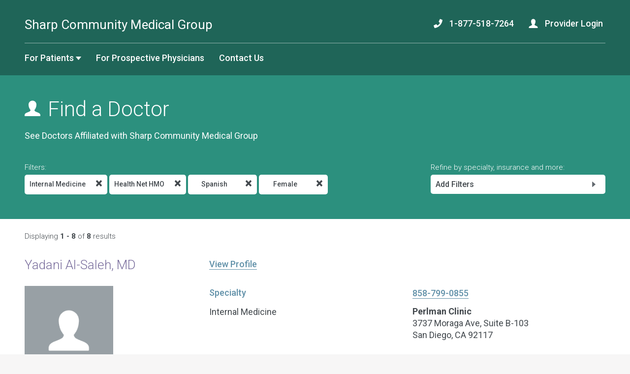

--- FILE ---
content_type: text/html;charset=UTF-8
request_url: https://www.scmg.org/find-a-doctor/physician-results.cfm?specialty=Internal%20Medicine&i=7&l=spanish&g=f
body_size: 17525
content:
<!DOCTYPE html> <html lang="en"> <!-- Content Copyright Sharp SCMG -->
<!-- Page generated 2026-01-19 11:34:26 on server 3 by CommonSpot Build 10.7.1.384 (2021-05-13 19:48:30) -->
<!-- JavaScript & DHTML Code Copyright &copy; 1998-2021, PaperThin, Inc. All Rights Reserved. --> <head> <meta http-equiv="X-UA-Compatible" content="IE=edge">
<meta charset="UTF-8">
<meta name="Viewport" content="width=device-width, initial-scale=1.0">
<meta name="Description" id="Description" content="Find a Physician Results" />
<meta name="Generator" id="Generator" content="CommonSpot Build 10.7.1.384" />
<title>Find a Physician Results</title> <style id="cs_antiClickjack">body{display:none !important;position:absolute !important;top:-5000px !important;}</style><script>(function(){var chk=0;try{if(self!==top){var ts=top.document.location.href.split('/');var ws=window.document.location.href.split('/');if(ts.length<3||ws.length<3)chk=1;else if(ts[2]!==ws[2])chk=2;else if(ts[0]!==ws[0])chk=3;}}catch(e){chk=4;}if(chk===0){var stb=document.getElementById("cs_antiClickjack");stb.parentNode.removeChild(stb);}else{top.location = self.location}})();</script> <script>
var jsDlgLoader = '/find-a-doctor/loader.cfm';
var jsSiteResourceLoader = '/cs-resources.cfm?r=';
var jsSiteResourceSettings = {canCombine: false, canMinify: false};
</script>
<!-- beg (1) PrimaryResources -->
<script src="/commonspot/javascript/browser-all.js"></script>
<!-- end (1) PrimaryResources -->
<!-- beg (2) SecondaryResources -->
<!-- end (2) SecondaryResources -->
<!-- beg (3) StyleTags -->
<link rel="stylesheet" href="/commonspot/site-default.css" type="text/css" />
<!-- end (3) StyleTags -->
<!-- beg (4) JavaScript -->
<script>
<!--
var gMenuControlID = 0;
var menus_included = 0;
var jsSiteID = 1;
var jsSubSiteID = 53;
var js_gvPageID = 7827;
var jsPageID = 7827;
var jsPageSetID = 0;
var jsPageType = 0;
var jsSiteSecurityCreateControls = 0;
var jsShowRejectForApprover = 1;
// -->
</script><script>
var jsDlgLoader = '/find-a-doctor/loader.cfm';
var jsSiteResourceLoader = '/cs-resources.cfm?r=';
var jsSiteResourceSettings = {canCombine: false, canMinify: false};
</script>
<!-- end (4) JavaScript -->
<!-- beg (5) CustomHead -->
<meta name="commonSpotSubsiteDisplayName" content="Find a Doctor">
<!-- ================================================ JS ================================================ -->
<script src="//maps.googleapis.com/maps/api/js?key=AIzaSyAF02nkLrXHSoCRgnogZS_siqc4cmcXhCc&libraries=places&sensor=false"></script>
<script src="/js/jquery/jquery-1.11.3.min.js"></script>
<script src="/js/jquery/jqueryui-1.11.4.min.js"></script>
<script src="/js/jquery/jqueryvalidate-1.14.0.min.js"></script>
<script src="/js/jquery/jqueryvalidate-additional-methods.min.js"></script>
<script src="/js/jquery/jquery.printElement.min.js"></script>
<script src="/sharpUI/plugins/sidr/jquery.sidr.min.js"></script>
<link href="https://fonts.googleapis.com/css?family=Roboto:400,300,500,700" rel="stylesheet" type="text/css">
<!-- ================================================ STYLES ================================================ -->
<link rel="stylesheet" type="text/css" href="/sharpUI/plugins/sidr/jquery.sidr.light.css">
<link rel="stylesheet" type="text/css" href="/sharpUI/includes/fonts/symbolset/ss-social-regular.css">
<link rel="stylesheet" type="text/css" href="/sharpUI/includes/fonts/symbolset/ss-social-circle.css">
<link rel="stylesheet" type="text/css" href="/sharpUI/includes/fonts/symbolset/ss-standard.css">
<link rel="stylesheet" type="text/css" href="/sharpUI/css/framework.css?v=20251123035948">
<link rel="stylesheet" type="text/css" href="/sharpUI/css/base.css?v=20251123035948">
<link rel="stylesheet" type="text/css" href="/sharpUI/css/forms.css?v=20251123035948">
<link rel="stylesheet" type="text/css" href="/sharpUI/css/drawers.css?v=20251123035948">
<link rel="stylesheet" type="text/css" href="/style/layout.css?v=20251123035948">
<link rel="stylesheet" type="text/css" href="/style/flex.css?v=20251123035948">
<!-- ================================================ ICONS FAV / TOUCH ====================================== -->
<link rel="shortcut icon" href="https://images.scmg.org/icons/favicon.ico">
<link rel="apple-touch-icon" sizes="120x120" href="https://images.scmg.org/icons/apple-touch-icon-120x120.png">
<link rel="apple-touch-icon" sizes="152x152" href="https://images.scmg.org/icons/apple-touch-icon-152x152.png">
<link rel="apple-touch-icon" sizes="167x167" href="https://images.scmg.org/icons/apple-touch-icon-167x167.png">
<link rel="apple-touch-icon" sizes="180x180" href="https://images.scmg.org/icons/apple-touch-icon-180x180.png">
<!-- Grid layout tool -->
<script type="text/javascript">
var gOverride = {
urlBase: 'http://gridder.andreehansson.se/releases/latest/',
gColor: 'red',
gColumns: 16,
gOpacity: 0.35,
gWidth: 10,
pColor: '#C0C0C0',
pHeight: 19,
pOffset: 109,
pOpacity: 0.55,
center: true,
gEnabled: true,
pEnabled: true,
setupEnabled: true,
fixFlash: true,
size: 1200
};
</script>
<!-- end (5) CustomHead -->
<!-- beg (6) TertiaryResources -->
<!-- end (6) TertiaryResources -->
<!-- beg (7) authormode_inlinestyles -->
<link rel="stylesheet" type="text/css" href="/commonspot/commonspot.css" id="cs_maincss">
<!-- end (7) authormode_inlinestyles -->
<title>San Diego  Doctors | Sharp Community Medical Group</title><meta name="description" content="Looking for  in San Diego." /><meta name="robots" content="noindex"></head><body><span role="navigation" aria-label="Top of page" id="__topdoc__"></span>
<script>
gaPageCategory = '';
dataLayer = [{
'trackingId': 'UA-2187359-1'
}];
if (gaPageCategory.length) {
dataLayer.push({'pageCategory': gaPageCategory});
}
</script>
<!-- Google Tag Manager -->
<!-- End Google Tag Manager -->
<script type="text/javascript">
var captchaCallbackList = [];
var onloadCallback;
$(document).ready( function() {
if( captchaCallbackList.length > 0 ){
onloadCallback = function(){
try{
for( var i=0; i < captchaCallbackList.length; i++ ){
var renderCaptchaFunction = captchaCallbackList[i];
renderCaptchaFunction();
}
} catch (err){
console.log("error loading captcha: ", err);
}
};
var po = document.createElement('script');
po.type = 'text/javascript';
po.async = true;
po.src = 'https://www.google.com/recaptcha/api.js?onload=onloadCallback&render=explicit';
var s = document.getElementsByTagName('script')[0];
s.parentNode.insertBefore(po, s);
}
});
</script>
<style type="text/css">
nav.provider {
margin-bottom: 0;
position: relative;
bottom: -8px;
}
nav.provider ul.menu {
float: right;
margin: 0 5px 8px 0;
}
nav.provider li:last-child {
margin-right: 0;
}
nav.provider li a {
display: inline-block;
}
nav.provider .ss-user.home-page {
color: #ffffff;
position: relative;
top: 3px;
}
nav.provider .ss-phone.home-page {
color: #ffffff;
position: relative;
top: 3px;
}
.scmg-logo {
margin-bottom: 10px;
}
</style>
<header>
<div class='overlay close_drawers'></div>
<div class="container full top-nav">
<div class="row">
<div class="sixteen columns">
<div class="container">
<!-- ================  LOGO AND SEARCH =============== -->
<div class="row">
<div class="sixteen columns logo-bar">
<div class="truss-top">
<div class="row">
<div class="ten columns five-small six-medium">
<a class="text-logo" href="/" id="header-scmg-logo-link">
<h2 style="font-weight:400;color:#fff;padding-top:13px;margin-top:0px;margin-bottom:0px;">Sharp Community Medical Group</h2>
</a>
</div>
<div class="six columns no-small no-medium no-medlarge">
<nav class="sixteen columns provider">
<ul class="menu">
<li class="column">
<a id="header-nav-phone" href="tel:18775187264"><span class="ss-phone home-page"></span> 1-877-518-7264</a>
</li>
<li class="column">
<a id="header-nav-provider-login" href="https://providers.scmg.org" target="_blank"><span class="ss-user home-page"></span> Provider Login</a>
</li>
</ul>
</nav>
</div>
<div class="three-small offset-none-small two-medium offset-none-medium columns text-right open-menu no-xlarge no-large">
<div class="truss-sides">
<a class="drawer" data-drawer-name="mobile-menu-drawer"><i class="ss-rows"></i></a>
</div>
</div>
</div>
</div>
<div class="row">
<div class="sixteen columns no-medium no-small no-medlarge">
<div class="truss-small">
<div class="sixteen columns border-bottom no-small no-xsmall"></div>
</div>
</div>
<div class="eleven columns five-small five-medium text-right no-small no-xsmall no-medium no-medlarge">
<!-- ================  MENU =============== -->
<nav class="sixteen columns">
<ul class="menu">
<li class="column ">
<a id="header-nav-for-members" href="/for-members/">For Patients <i class="ss-dropdown"></i></a>
<div class="three columns sub menu for-members">
<ul class="menu text-left sixteen columns no-small no-xsmall">
<li><a id="header-nav-for-members-submenu-find-a-doctor" href="/find-a-doctor/">Find a Doctor</a></li>
<li><a id="header-nav-for-members-submenu-fmh" href="/followmyhealth/">Patient Portal</a></li>
<li><a id="header-nav-for-members-submenu-facilities-locations" href="/about-us/facilities-locations/">Locations</a></li>
<li><a id="header-nav-for-members-submenu-health-insurance" href="/health-insurance/">Health Insurance</a></li>
<li><a id="header-nav-for-members-submenu-vaccinations" href="/health-and-wellness/vaccinations/">Vaccinations</a></li>
<li><a id="header-nav-for-members-submenu-health-and-wellness" href="/case-management/">Case Management</a></li>
<li><a id="header-nav-for-members-submenu-view-all-resources" href="/for-members/patient-resources/index.cfm">View All Patient Resources</a></li>
</ul>
</div>
</li>
<li class="column">
<a id="header-nav-for-prospective-physicians" href="/prospective-physicians/">For Prospective Physicians</a>
</li>
<li class="column">
<a id="header-nav-contact-us" href="/contact-us">Contact Us</a>
</li>
</ul>
</nav>
<!-- ================  END MENU =============== -->
</div>
</div>
</div>
</div>
<!-- ================  END LOGO AND SEARCH =============== -->
</div>
</div>
</div>
</div>
<!-- ================  	MOBILE MENU =============== -->
<!-- main drawer-->
<div id="mobile-menu-drawer" class="no-xlarge no-large four eight-small columns drawer-content sidr right">
<div class="container full">
<div class="row drawer-header dark-lavender">
<div class="two columns one-small">
<div class="truss-sides">
<i class="ss-navigateleft"></i>
</div>
</div>
<div class="twelve columns six-small">
<div class="truss-sides">
<h6> </h6>
</div>
</div>
<div class="two columns one-small">
<div class="truss-sides">
<i class="ss-delete close-all-drawers"></i>
</div>
</div>
</div>
<div class="row drawer-body">
<div class="sixteen columns">
<div class="truss-sides">
<ul>
<li><a id="mobile-nav-home" href="/">Home</a></li>
<li class="drawer" data-drawer-name="for-members-drawer"><a id="mobile-nav-for-members" class="arrow-storm-medium"><span>For Patients</span></a></li>
<li><a href="/prospective-physicians/" id="mobile-nav-for-prospective-physicians">For Prospective Physicians</a></li>
<li><a href="https://providers.scmg.org" id="mobile-nav-provider-login">Provider Login</a></li>
<li><a class="arrow-storm-medium" id="mobile-nav-contact-us" href="/contact-us"><span>Contact Us</span></a></li>
<li><a href="tel:18775187264" id="mobile-nav-phone"><span class="ss-phone home-page"></span> 1-877-518-7264</a></li>
</ul>
</div>
</div>
</div>
</div>
</div>
<div id="for-members-drawer" class="four eight-small columns drawer-content">
<div class="container full">
<div class="row drawer-header dark-lavender">
<div class="two columns one-small">
<div class="truss-sides">
<i class="ss-navigateleft"></i>
</div>
</div>
<div class="twelve columns six-small">
<div class="truss-sides">
<h6>For Patients</h6>
</div>
</div>
<div class="two columns one-small">
<div class="truss-sides">
<i class="ss-delete close-all-drawers"></i>
</div>
</div>
</div>
<div class="row drawer-body">
<div class="sixteen columns">
<div class="truss-sides">
<ul>
<li><a id="mobile-nav-for-members-submenu-find-a-doctor" href="/find-a-doctor/">Find a Doctor</a></li>
<li><a id="mobile-nav-for-members-submenu-followmyhealth" href="/followmyhealth/">Patient Portal</a></li>
<li><a id="mobile-nav-for-members-submenu-locations" href="/about-us/facilities-locations/">Locations</a></li>
<li><a id="mobile-nav-for-members-submenu-health-insurance" href="/health-insurance/">Health Insurance</a></li>
<li><a id="mobile-nav-for-members-submenu-vaccinations" href="/health-and-wellness/vaccinations/">Vaccinations</a></li>
<li><a id="mobile-nav-for-members-submenu-health-and-wellness" href="/case-management/">Case Management</a></li>
<li><a id="mobile-nav-for-members-submenu-view-all-patient-resources" href="/for-members/patient-resources/index.cfm">View All Patient Resources</a></li>
</ul>
</div>
</div>
</div>
</div>
</div>
<!-- ================  END MOBILE MENU =============== -->
<!-- ================  GLOBAL DRAWERS  =============== -->
<!-- fad-name-search-drawer -->
<div id="fad-name-search-drawer" class="four eight-small columns drawer-content">
<div class="container full">
<div class="row drawer-header dark-lavender">
<div class="two columns one-small">
<div class="truss-sides">
<i class="ss-navigateleft"></i>
</div>
</div>
<div class="twelve columns six-small">
<div class="truss-sides">
<h6>Search by Name</h6>
</div>
</div>
<div class="two columns one-small">
<div class="truss-sides">
<i class="ss-delete close-all-drawers"></i>
</div>
</div>
</div>
<div class="row drawer-body">
<div class="sixteen columns">
<div class="truss">
<form id="name-form" method="get" action="/find-a-doctor/physician-results.cfm">
<label for="name">Enter any part of a doctor's name:</label>
<input type="text" id="name" name="name" maxlength="20" />
</form>
</div>
</div>
</div>
</div>
</div>
<!--fad-specialty-search-drawer-->
<div id="fad-specialty-search-drawer" class="four eight-small columns drawer-content">
<div class="container full">
<div class="row drawer-header dark-lavender">
<div class="two columns one-small">
<div class="truss-sides">
<i class="ss-navigateleft"></i>
</div>
</div>
<div class="twelve columns six-small">
<div class="truss-sides">
<h6>Search by Specialty</h6>
</div>
</div>
<div class="two columns one-small">
<div class="truss-sides">
<i class="ss-delete close-all-drawers"></i>
</div>
</div>
</div>
<div class="row drawer-body">
<div class="sixteen columns">
<ul>
<li><a class="specialist-doctor-drawer-link" data-analytics-label="Allergy" href="/find-a-doctor/physician-results.cfm?specialty=Allergy">Allergy</a></li>
<li><a class="specialist-doctor-drawer-link" data-analytics-label="Allergy & Immunology" href="/find-a-doctor/physician-results.cfm?specialty=Allergy%20%26%20Immunology">Allergy & Immunology</a></li>
<li><a class="specialist-doctor-drawer-link" data-analytics-label="Cardiology" href="/find-a-doctor/physician-results.cfm?specialty=Cardiology">Cardiology</a></li>
<li><a class="specialist-doctor-drawer-link" data-analytics-label="Cardiothoracic Surgery" href="/find-a-doctor/physician-results.cfm?specialty=Cardiothoracic%20Surgery">Cardiothoracic Surgery</a></li>
<li><a class="specialist-doctor-drawer-link" data-analytics-label="Cardiovascular - Thoracic" href="/find-a-doctor/physician-results.cfm?specialty=Cardiovascular%20%2D%20Thoracic">Cardiovascular - Thoracic</a></li>
<li><a class="specialist-doctor-drawer-link" data-analytics-label="Cardiovascular Disease" href="/find-a-doctor/physician-results.cfm?specialty=Cardiovascular%20Disease">Cardiovascular Disease</a></li>
<li><a class="specialist-doctor-drawer-link" data-analytics-label="Colon & Rectal Surgery" href="/find-a-doctor/physician-results.cfm?specialty=Colon%20%26%20Rectal%20Surgery">Colon & Rectal Surgery</a></li>
<li><a class="specialist-doctor-drawer-link" data-analytics-label="Dermatology" href="/find-a-doctor/physician-results.cfm?specialty=Dermatology">Dermatology</a></li>
<li><a class="specialist-doctor-drawer-link" data-analytics-label="Endocrinology" href="/find-a-doctor/physician-results.cfm?specialty=Endocrinology">Endocrinology</a></li>
<li><a class="specialist-doctor-drawer-link" data-analytics-label="ENT - Otolaryngology" href="/find-a-doctor/physician-results.cfm?specialty=ENT%20%2D%20Otolaryngology">ENT - Otolaryngology</a></li>
<li><a class="specialist-doctor-drawer-link" data-analytics-label="Family Medicine" href="/find-a-doctor/physician-results.cfm?specialty=Family%20Medicine">Family Medicine</a></li>
<li><a class="specialist-doctor-drawer-link" data-analytics-label="Foot & Ankle Surgery" href="/find-a-doctor/physician-results.cfm?specialty=Foot%20%26%20Ankle%20Surgery">Foot & Ankle Surgery</a></li>
<li><a class="specialist-doctor-drawer-link" data-analytics-label="Gastroenterology" href="/find-a-doctor/physician-results.cfm?specialty=Gastroenterology">Gastroenterology</a></li>
<li><a class="specialist-doctor-drawer-link" data-analytics-label="Gastroenterology (Pediatric)" href="/find-a-doctor/physician-results.cfm?specialty=Gastroenterology%20%28Pediatric%29">Gastroenterology (Pediatric)</a></li>
<li><a class="specialist-doctor-drawer-link" data-analytics-label="General Practice" href="/find-a-doctor/physician-results.cfm?specialty=General%20Practice">General Practice</a></li>
<li><a class="specialist-doctor-drawer-link" data-analytics-label="General Surgery" href="/find-a-doctor/physician-results.cfm?specialty=General%20Surgery">General Surgery</a></li>
<li><a class="specialist-doctor-drawer-link" data-analytics-label="Geriatric Medicine" href="/find-a-doctor/physician-results.cfm?specialty=Geriatric%20Medicine">Geriatric Medicine</a></li>
<li><a class="specialist-doctor-drawer-link" data-analytics-label="Glaucoma" href="/find-a-doctor/physician-results.cfm?specialty=Glaucoma">Glaucoma</a></li>
<li><a class="specialist-doctor-drawer-link" data-analytics-label="Gynecology" href="/find-a-doctor/physician-results.cfm?specialty=Gynecology">Gynecology</a></li>
<li><a class="specialist-doctor-drawer-link" data-analytics-label="Gynecology/Oncology" href="/find-a-doctor/physician-results.cfm?specialty=Gynecology%2FOncology">Gynecology/Oncology</a></li>
<li><a class="specialist-doctor-drawer-link" data-analytics-label="Hematology" href="/find-a-doctor/physician-results.cfm?specialty=Hematology">Hematology</a></li>
<li><a class="specialist-doctor-drawer-link" data-analytics-label="Infectious Disease" href="/find-a-doctor/physician-results.cfm?specialty=Infectious%20Disease">Infectious Disease</a></li>
<li><a class="specialist-doctor-drawer-link" data-analytics-label="Internal Medicine" href="/find-a-doctor/physician-results.cfm?specialty=Internal%20Medicine">Internal Medicine</a></li>
<li><a class="specialist-doctor-drawer-link" data-analytics-label="Internal Medicine/Pediatrics" href="/find-a-doctor/physician-results.cfm?specialty=Internal%20Medicine%2FPediatrics">Internal Medicine/Pediatrics</a></li>
<li><a class="specialist-doctor-drawer-link" data-analytics-label="Interventional Cardiology" href="/find-a-doctor/physician-results.cfm?specialty=Interventional%20Cardiology">Interventional Cardiology</a></li>
<li><a class="specialist-doctor-drawer-link" data-analytics-label="Interventional Pain Management" href="/find-a-doctor/physician-results.cfm?specialty=Interventional%20Pain%20Management">Interventional Pain Management</a></li>
<li><a class="specialist-doctor-drawer-link" data-analytics-label="Nephrology" href="/find-a-doctor/physician-results.cfm?specialty=Nephrology">Nephrology</a></li>
<li><a class="specialist-doctor-drawer-link" data-analytics-label="Neuro-Ophthalmology" href="/find-a-doctor/physician-results.cfm?specialty=Neuro%2DOphthalmology">Neuro-Ophthalmology</a></li>
<li><a class="specialist-doctor-drawer-link" data-analytics-label="Neurological Surgery" href="/find-a-doctor/physician-results.cfm?specialty=Neurological%20Surgery">Neurological Surgery</a></li>
<li><a class="specialist-doctor-drawer-link" data-analytics-label="Neurology" href="/find-a-doctor/physician-results.cfm?specialty=Neurology">Neurology</a></li>
<li><a class="specialist-doctor-drawer-link" data-analytics-label="Neuromuscular Medicine" href="/find-a-doctor/physician-results.cfm?specialty=Neuromuscular%20Medicine">Neuromuscular Medicine</a></li>
<li><a class="specialist-doctor-drawer-link" data-analytics-label="Neuropsychology" href="/find-a-doctor/physician-results.cfm?specialty=Neuropsychology">Neuropsychology</a></li>
<li><a class="specialist-doctor-drawer-link" data-analytics-label="Neuroradiology" href="/find-a-doctor/physician-results.cfm?specialty=Neuroradiology">Neuroradiology</a></li>
<li><a class="specialist-doctor-drawer-link" data-analytics-label="Neurosurgery" href="/find-a-doctor/physician-results.cfm?specialty=Neurosurgery">Neurosurgery</a></li>
<li><a class="specialist-doctor-drawer-link" data-analytics-label="OB/GYN" href="/find-a-doctor/physician-results.cfm?specialty=OB%2FGYN">OB/GYN</a></li>
<li><a class="specialist-doctor-drawer-link" data-analytics-label="Obstetrics & Gynecology" href="/find-a-doctor/physician-results.cfm?specialty=Obstetrics%20%26%20Gynecology">Obstetrics & Gynecology</a></li>
<li><a class="specialist-doctor-drawer-link" data-analytics-label="Occuloplastics" href="/find-a-doctor/physician-results.cfm?specialty=Occuloplastics">Occuloplastics</a></li>
<li><a class="specialist-doctor-drawer-link" data-analytics-label="Oncology" href="/find-a-doctor/physician-results.cfm?specialty=Oncology">Oncology</a></li>
<li><a class="specialist-doctor-drawer-link" data-analytics-label="Ophthalmology" href="/find-a-doctor/physician-results.cfm?specialty=Ophthalmology">Ophthalmology</a></li>
<li><a class="specialist-doctor-drawer-link" data-analytics-label="Oral & Maxillofacial Surgery" href="/find-a-doctor/physician-results.cfm?specialty=Oral%20%26%20Maxillofacial%20Surgery">Oral & Maxillofacial Surgery</a></li>
<li><a class="specialist-doctor-drawer-link" data-analytics-label="Orthopedic Surgery" href="/find-a-doctor/physician-results.cfm?specialty=Orthopedic%20Surgery">Orthopedic Surgery</a></li>
<li><a class="specialist-doctor-drawer-link" data-analytics-label="Orthopedic Surgery (Hips & Knees)" href="/find-a-doctor/physician-results.cfm?specialty=Orthopedic%20Surgery%20%28Hips%20%26%20Knees%29">Orthopedic Surgery (Hips & Knees)</a></li>
<li><a class="specialist-doctor-drawer-link" data-analytics-label="Orthopedic Surgery (Shoulder & Elbow)" href="/find-a-doctor/physician-results.cfm?specialty=Orthopedic%20Surgery%20%28Shoulder%20%26%20Elbow%29">Orthopedic Surgery (Shoulder & Elbow)</a></li>
<li><a class="specialist-doctor-drawer-link" data-analytics-label="Orthopedic Surgery (Spine)" href="/find-a-doctor/physician-results.cfm?specialty=Orthopedic%20Surgery%20%28Spine%29">Orthopedic Surgery (Spine)</a></li>
<li><a class="specialist-doctor-drawer-link" data-analytics-label="Otolaryngology" href="/find-a-doctor/physician-results.cfm?specialty=Otolaryngology">Otolaryngology</a></li>
<li><a class="specialist-doctor-drawer-link" data-analytics-label="Pain Management" href="/find-a-doctor/physician-results.cfm?specialty=Pain%20Management">Pain Management</a></li>
<li><a class="specialist-doctor-drawer-link" data-analytics-label="Pain Management - Interventional" href="/find-a-doctor/physician-results.cfm?specialty=Pain%20Management%20%2D%20Interventional">Pain Management - Interventional</a></li>
<li><a class="specialist-doctor-drawer-link" data-analytics-label="Pain Management/Comprehensive" href="/find-a-doctor/physician-results.cfm?specialty=Pain%20Management%2FComprehensive">Pain Management/Comprehensive</a></li>
<li><a class="specialist-doctor-drawer-link" data-analytics-label="Pain Medicine" href="/find-a-doctor/physician-results.cfm?specialty=Pain%20Medicine">Pain Medicine</a></li>
<li><a class="specialist-doctor-drawer-link" data-analytics-label="Pediatrics" href="/find-a-doctor/physician-results.cfm?specialty=Pediatrics">Pediatrics</a></li>
<li><a class="specialist-doctor-drawer-link" data-analytics-label="Physical Medicine & Rehab" href="/find-a-doctor/physician-results.cfm?specialty=Physical%20Medicine%20%26%20Rehab">Physical Medicine & Rehab</a></li>
<li><a class="specialist-doctor-drawer-link" data-analytics-label="Physical Medicine & Rehabilitation" href="/find-a-doctor/physician-results.cfm?specialty=Physical%20Medicine%20%26%20Rehabilitation">Physical Medicine & Rehabilitation</a></li>
<li><a class="specialist-doctor-drawer-link" data-analytics-label="Plastic Surgery" href="/find-a-doctor/physician-results.cfm?specialty=Plastic%20Surgery">Plastic Surgery</a></li>
<li><a class="specialist-doctor-drawer-link" data-analytics-label="Podiatric Medicine" href="/find-a-doctor/physician-results.cfm?specialty=Podiatric%20Medicine">Podiatric Medicine</a></li>
<li><a class="specialist-doctor-drawer-link" data-analytics-label="Podiatry" href="/find-a-doctor/physician-results.cfm?specialty=Podiatry">Podiatry</a></li>
<li><a class="specialist-doctor-drawer-link" data-analytics-label="Podiatry, Foot & Ankle" href="/find-a-doctor/physician-results.cfm?specialty=Podiatry%2C%20Foot%20%26%20Ankle">Podiatry, Foot & Ankle</a></li>
<li><a class="specialist-doctor-drawer-link" data-analytics-label="Preventative Medicine" href="/find-a-doctor/physician-results.cfm?specialty=Preventative%20Medicine">Preventative Medicine</a></li>
<li><a class="specialist-doctor-drawer-link" data-analytics-label="Pulmonary Disease" href="/find-a-doctor/physician-results.cfm?specialty=Pulmonary%20Disease">Pulmonary Disease</a></li>
<li><a class="specialist-doctor-drawer-link" data-analytics-label="Radiation Oncology" href="/find-a-doctor/physician-results.cfm?specialty=Radiation%20Oncology">Radiation Oncology</a></li>
<li><a class="specialist-doctor-drawer-link" data-analytics-label="Radiology, Interventional" href="/find-a-doctor/physician-results.cfm?specialty=Radiology%2C%20Interventional">Radiology, Interventional</a></li>
<li><a class="specialist-doctor-drawer-link" data-analytics-label="Rheumatology" href="/find-a-doctor/physician-results.cfm?specialty=Rheumatology">Rheumatology</a></li>
<li><a class="specialist-doctor-drawer-link" data-analytics-label="Sleep Medicine" href="/find-a-doctor/physician-results.cfm?specialty=Sleep%20Medicine">Sleep Medicine</a></li>
<li><a class="specialist-doctor-drawer-link" data-analytics-label="Sports Medicine" href="/find-a-doctor/physician-results.cfm?specialty=Sports%20Medicine">Sports Medicine</a></li>
<li><a class="specialist-doctor-drawer-link" data-analytics-label="Thoracic Surgery" href="/find-a-doctor/physician-results.cfm?specialty=Thoracic%20Surgery">Thoracic Surgery</a></li>
<li><a class="specialist-doctor-drawer-link" data-analytics-label="Urology" href="/find-a-doctor/physician-results.cfm?specialty=Urology">Urology</a></li>
<li><a class="specialist-doctor-drawer-link" data-analytics-label="Vascular Surgery" href="/find-a-doctor/physician-results.cfm?specialty=Vascular%20Surgery">Vascular Surgery</a></li>
<li><a class="specialist-doctor-drawer-link" data-analytics-label="Wound Care - Hyperbaric Oxygen" href="/find-a-doctor/physician-results.cfm?specialty=Wound%20Care%20%2D%20Hyperbaric%20Oxygen">Wound Care - Hyperbaric Oxygen</a></li>
</ul>
</div>
</div>
</div>
</div>
<!--Map Directions Drawer-->
<div id="map-directions-drawer" class="four eight-small columns drawer-content medium">
<div class="container full">
<div class="row drawer-header dark-lavender">
<div class="one columns one-small">
<i class="ss-navigateleft"></i>
</div>
<div class="thirteen columns six-small">
<div class="truss-sides">
<h6>
<span id="location-name">4282 Genesee Ave</span> Driving Directions
</h6>
</div>
</div>
<div class="two columns one-small">
<div class="truss-sides">
<i class="ss-delete close-all-drawers"></i>
</div>
</div>
</div>
<div class="row drawer-body">
<div class="sixteen columns">
<div class="truss-sides">
<div id="directions-map-canvas" style="width: 800px; height: 600px;"></div>
</div>
<div class="truss-sides">
<form id="directions-form" onsubmit="return false">
<div>
<input type="text" id="origin" name="origin" placeholder="Enter your address" title="Enter your address" value="" />
<input type="submit" id="get-directions" class="button thin button-primary" name="Get Directions" value="Get Directions" />
<div class="button slate text-center thin print-directions">
Print <i class="ss-print"></i>
</div>
</div>
</form>
</div>
<div class="truss">
<div id="directions"></div>
</div>
</div>
</div>
</div>
</div>
<div id="contactus-drawer" class="four eight-small columns drawer-content">
<div class="container full">
<div class="row drawer-header dark-lavender">
<div class="two columns one-small">
<div class="truss-sides">
<i class="ss-navigateleft"></i>
</div>
</div>
<div class="twelve columns six-small">
<div class="truss-sides">
<h6>Contact Us</h6>
</div>
</div>
<div class="two columns one-small">
<div class="truss-sides">
<i class="ss-delete close-all-drawers"></i>
</div>
</div>
</div>
<div class="row drawer-body">
<div class="sixteen columns">
<div id="contact-us-response-container" class="row" style="display:none;">
<div class="truss">
<div id="contact-us-response"></div>
</div>
</div>
<div id="contact-us-form-container">
<div class="row">
<div class="truss-sides">
<h4>Call Us</h4>
<p>
<a href="tel:+18584992550">858-499-2550</a> or <a href="tel:+18775187264">1-877-518-7264</a> (toll free)
</p>
<hr />
<h4>Email Us</h4>
<form name="contact-us-form" id="contact-us-form" enctype="multipart/form-data" method="post" onsubmit="submitContactUsForm(); return false;">
<input type="hidden" name="token" value="53D9863B5A8CA723E8C80F6B303E705A1E5D853C" />
<label for="contactusrole">I'm a</label>
<select id="contactusrole" name="contactusrole" onchange="isProspectivePhysician(this);" class="required">
<option value=""></option>
<option value="Member" >Member</option>
<option value="Provider" >Provider</option>
<option value="Prospective Physician" >Prospective Physician</option>
<option value="Other" >Other</option>
</select>
<label for="contactusfirstname">First name</label>
<input type="text" name="contactusfirstname" id="contactusfirstname" maxlength="16" class="required" data-msg-required="Please tell us your first name." value=""/>
<label for="contactuslastname">Last name</label>
<input type="text" name="contactuslastname" id="contactuslastname" maxlength="16" class="required" data-msg-required="Please tell us your last name." value=""/>
<label for="contactusemail">Email</label>
<input type="text" name="contactusemail" id="contactusemail" maxlength="60" class="required email" data-msg-required="Please enter a valid email address." value=""/>
<label for="contactusphone">Phone <span class="optional">Optional</span></label>
<input type="text" name="contactusphone" id="contactusphone" maxlength="14" value="" class="phoneUS" data-msg-phoneUS="Please enter a vaild phone number." onkeyup="autoFormatPhone(event,this)"/>
<div id="prospective-physician-stuff" class="hidden">
<label for="contactusaddress1">Address 1 <span class="optional">Optional</span></label>
<input type="text" name="contactusaddress1" id="contactusaddress1" maxlength="100" value=""/>
<label for="contactusaddress2">Address 2 <span class="optional">Optional</span></label>
<input type="text" name="contactusaddress2" id="contactusaddress2" maxlength="100" value=""/>
<label for="contactuscity">City <span class="optional">Optional</span></label>
<input type="text" name="contactuscity" id="contactuscity" maxlength="50" value=""/>
<label for="contactusstate">State <span class="optional">Optional</span></label>
<select id="contactusstate" name="contactusstate">
<option value=""></option>
<option value="Alabama" >Alabama</option>
<option value="Alaska" >Alaska</option>
<option value="Arizona" >Arizona</option>
<option value="Arkansas" >Arkansas</option>
<option value="California" selected="true">California</option>
<option value="Colorado" >Colorado</option>
<option value="Connecticut" >Connecticut</option>
<option value="Delaware" >Delaware</option>
<option value="District of Columbia" >District of Columbia</option>
<option value="Florida" >Florida</option>
<option value="Georgia" >Georgia</option>
<option value="Hawaii" >Hawaii</option>
<option value="Idaho" >Idaho</option>
<option value="Illinois" >Illinois</option>
<option value="Indiana" >Indiana</option>
<option value="Iowa" >Iowa</option>
<option value="Kansas" >Kansas</option>
<option value="Kentucky" >Kentucky</option>
<option value="Louisiana" >Louisiana</option>
<option value="Maine" >Maine</option>
<option value="Maryland" >Maryland</option>
<option value="Massachusetts" >Massachusetts</option>
<option value="Michigan" >Michigan</option>
<option value="Minnesota" >Minnesota</option>
<option value="Mississippi" >Mississippi</option>
<option value="Missouri" >Missouri</option>
<option value="Montana" >Montana</option>
<option value="Nebraska" >Nebraska</option>
<option value="Nevada" >Nevada</option>
<option value="New Hampshire" >New Hampshire</option>
<option value="New Jersey" >New Jersey</option>
<option value="New Mexico" >New Mexico</option>
<option value="New York" >New York</option>
<option value="North Carolina" >North Carolina</option>
<option value="North Dakota" >North Dakota</option>
<option value="Ohio" >Ohio</option>
<option value="Oklahoma" >Oklahoma</option>
<option value="Oregon" >Oregon</option>
<option value="Pennsylvania" >Pennsylvania</option>
<option value="Rhode Island" >Rhode Island</option>
<option value="South Carolina" >South Carolina</option>
<option value="South Dakota" >South Dakota</option>
<option value="Tennessee" >Tennessee</option>
<option value="Texas" >Texas</option>
<option value="Utah" >Utah</option>
<option value="Vermont" >Vermont</option>
<option value="Virginia" >Virginia</option>
<option value="Washington" >Washington</option>
<option value="West Virginia" >West Virginia</option>
<option value="Wisconsin" >Wisconsin</option>
<option value="Wyoming" >Wyoming</option>
</select>
<label for="contactuszipcode">ZIP code <span class="optional">Optional</span></label>
<input type="text" name="contactuszipcode" id="contactuszipcode" class="zipcodeUS" maxlength="5" value=""/>
<label for="contactuscountry">Country <span class="optional">Optional</span></label>
<input type="text" name="contactuscountry" id="contactuscountry" maxlength="50" value=""/>
<div class="contactussdcountry radio-button-group">
<p>Do you currently practice in San Diego County?</p>
<input type="radio" class="radio-button required" name="contactussdcountry" id="contactussdcountryyes" value="yes"/><label class="button dark-lavender text-center" for="contactussdcountryyes">Yes</label>
<input type="radio" class="radio-button required" name="contactussdcountry" id="contactussdcountryno" value="no"/><label class="button dark-lavender text-center" for="contactussdcountryno">No</label>
</div>
<div class="contactushospitalprivileges radio-button-group">
<p>Do you currently have hospital privileges?</p>
<input type="radio" class="radio-button required" name="contactushospitalprivileges" id="contactushospitalprivilegesyes" value="yes" onchange="showHospitalPrivilegesWhere(this);"/><label class="button dark-lavender text-center" for="contactushospitalprivilegesyes">Yes</label>
<input type="radio" class="radio-button required" name="contactushospitalprivileges" id="contactushospitalprivilegesno" value="no" onchange="showHospitalPrivilegesWhere(this);"/><label class="button dark-lavender text-center" for="contactushospitalprivilegesno">No</label>
</div>
<div id="contactushospitalprivilegeswherediv" class="hidden">
<label for="contactushospitalprivilegeswhere">Where?</label>
<input type="text" name="contactushospitalprivilegeswhere" id="contactushospitalprivilegeswhere" maxlength="50" value=""/>
</div>
<label for="contactuswhereinthecounty">Where in the county would you like to practice?</label>
<select id="contactuswhereinthecounty" name="contactuswhereinthecounty" class="required">
<option value=""></option>
<option value="Central">Central</option>
<option value="North">North</option>
<option value="South">South</option>
<option value="East">East</option>
<option value="All of the above">All of the above</option>
<option value="No preference">No preference</option>
</select>
<label>Please upload a Word or PDF document.</label>
<fieldset>
<label for="contactuscvfile">Upload CV <span class="optional">Optional</span></label>
<div class="upload-error error"></div>
<input type="file" name="contactuscvfile" id="contactuscvfile" class="file-upload">
</fieldset>
<fieldset>
<label for="contactusletterofinterestfile">Upload Letter of interest <span class="optional">Optional</span></label>
<div class="upload-error error"></div>
<input type="file" name="contactusletterofinterestfile" id="contactusletterofinterestfile" class="file-upload">
</fieldset>
</div>
<label for="contactusmessage">Message:</label>
<p class="error hidden" id="contact-us-captcha-error">Please check the box proving that you are not a robot.</p>
<textarea id="contactusmessage" name="contactusmessage" maxlength="5000" class="required" data-msg-required="Please type your message."></textarea>
<p class="hipaa">To protect your privacy and comply with HIPAA regulations, please use this form for general inquiries only; do not send any personal or medical information.</p>
<p><div id="contact-us-recaptcha" data-sitekey="6LcnlR8TAAAAAIFUWRy6jRjw57s1X1mmCMWcxt8h"></div></p>
<button type="submt" id="contactUsSubmitBtn">Send Message</button>
</form>
<hr />
<h4>Find Other Numbers</h4>
<a id="contact-us-phone-directory-link" href="/about-us/contacts.cfm">View More Contact Information</a>
</div>
</div>
</div>
</div>
</div>
</div>
</div>
<script type="text/javascript">
$(document).ready(function() {
$("#contact-us-form").validate({
errorPlacement: function(error, element) {
error.insertBefore(element);
}
});
$("body").on("change", ".file-upload", function() {
verifyFileFormat(this);
})
});
var contactUsCaptcha;
captchaCallbackList.push( function(){
contactUsCaptcha = grecaptcha.render('contact-us-recaptcha', {
'sitekey' : $("#contact-us-recaptcha").data("sitekey"),
'theme' : 'light'
});
});
function verifyFileFormat(field) {
var str = field.value;
var pos = str.lastIndexOf(".")+1;
var ext = str.substr(pos);
var verifyResult = false;
if (ext == "doc" || ext == "docx" || ext == "pdf" || ext == "DOC" || ext == "DOCX" || ext == "PDF") {
$(field).parent().find(".upload-error").text("");
verifyResult = true;
}
if (verifyResult == false) {
$(field).parent().find(".upload-error").text("Please upload a Word or PDF document.");
$("#"+field.id).replaceWith($("#"+field.id).val('').clone(true));
}
}
function isProspectivePhysician(sel){
if(sel.options[sel.selectedIndex].value == 'Prospective Physician'){
$('#prospective-physician-stuff').removeClass('hidden');
}else{
$('#prospective-physician-stuff').addClass('hidden');
}
}
function showHospitalPrivilegesWhere(radio){
if(radio.checked && radio.value == "yes"){
$('#contactushospitalprivilegeswherediv').removeClass('hidden');
$('#contactushospitalprivilegeswhere').addClass('required');
}else{
$('#contactushospitalprivilegeswherediv').addClass('hidden');
$('#contactushospitalprivilegeswhere').removeClass('required');
}
}
function submitContactUsForm(){
if($('#contact-us-form').valid()){
if( typeof contactUsCaptcha !== 'undefined' && grecaptcha.getResponse( contactUsCaptcha ) == '' ){
$('#contact-us-captcha-error').show();
} else {
$('#contactUsSubmitBtn').prop('disabled', true);
$('#contactUsSubmitBtn').prop('value', 'Processing...');
submitContactUs();
}
}
}
function submitContactUs() {
//TODO: HTTPS
var  formData = new FormData($("#contact-us-form")[0]);
$.ajax({
url: '/customcf/contactus/process-contact-us.cfm',
type: 'POST',
data: formData,
async: true,
cache: false,
contentType: false,
processData: false,
success: function(data) {
if (data == 'SUCCESS') {
$('#contact-us-form-container').hide();
// Google Analytics event tracking
if ( $('#contactusrole').val().length > 0 ) {
GAEvent('Contact Us', 'Submit', $('#contactusrole option:selected').text());
}
$('#contact-us-response-container').show();
$('#contact-us-response').html('<h4>Thank you for your email.</h4> <p>We will make every effort to respond within two business days.</p><p><input type="button" class="button thin" value="OK" onclick="$(\'#contact-us-response-container\').hide();$(\'#contact-us-form-container\').show();closeDrawer(\'contactus-drawer\');$(\'#contact-us-form\').trigger(\'reset\');"/></p>');
grecaptcha.reset( contactUsCaptcha );
}else {
$('#contact-us-response').html('<p>There was a problem with your request.  Please try again.</p>');
if( typeof contactUsCaptcha != 'undefined' ){
grecaptcha.reset( contactUsCaptcha );
}
}
}
}).done(function() {
//
}).fail(function() {
$('#contact-us-response').html('<p>There was a problem with your request.  Please try again.</p>');
if( typeof contactUsCaptcha != 'undefined' ){
grecaptcha.reset( contactUsCaptcha );
}
}).always(function() {
$('#contactUsSubmitBtn').prop('disabled', false);
$('#contactUsSubmitBtn').prop('value', 'Send message');
});
}
</script>
<!-- ================  END GLOBAL DRAWERS  ============ -->
</header>
<main>
<div id="cs_control_9" class="cs_control CS_Element_Schedule"><div  title="" id="CS_Element_BaseTemplateContainer"><div id="gridRow_1_1_9" class="cs_GridRow"><div id="gridCol_1_1_1_1_9" class="cs_GridColumn"><div id="cs_control_7830" class="cs_control CS_Element_CustomCF"><div id="CS_CCF_7827_7830">
<script type="text/javascript">
function toggleStringBuilder() {
$('#string-builder-form').toggleClass('hidden');
if ($('#string-builder-form').hasClass('hidden')) {
this.innerHTML = 'Show'
} else {
this.innerHTML = 'Hide'
}
}
function addButtonLabel(buttonLabel, searchStr) {
if (buttonLabel.length && searchStr.length) {
$('#ssb-page-string').html(searchStr + escape('&buttonLabel=' + buttonLabel));
$('#ssb-subsite-string').html('findadocSearchString=' + searchStr + escape('&buttonLabel=' + buttonLabel));
} else {
if (buttonLabel.length) {
$('#ssb-page-string').html(searchStr + 'buttonLabel=' + escape(buttonLabel));
$('#ssb-subsite-string').html('findadocSearchString=' + searchStr + escape('buttonLabel=' + buttonLabel));
} else {
$('#ssb-page-string').html(searchStr);
$('#ssb-subsite-string').html('findadocSearchString=' + searchStr);
}
}
}
function updateResults() {
if ($('#filter-form').valid()) {
if (!$('#zip').val().length) {
$("#zip").attr("disabled", "disabled");
}
if (!$('#pn').val().length) {
$("#pn").attr("disabled", "disabled");
}
$("#page-number").attr("disabled", "disabled");
document.getElementById('filter-form').submit();
return true;
}
return false;
}
</script>
<style>
.inner-search-header.ss-user:before {
padding-right: 15px;
}
.fad-header.ss-user {
font-size: 42px;
}
.fad-header.ss-user:before {
font-size: 32px;
}
</style>
<div class="container full">
<div class="row">
<div class="sixteen columns teal-green" style="padding-top: 30px;">
<div class="container">
<div class="row">
<div class="sixteen columns eight-medium eight-small">
<div class="truss">
<h1 class="text-white"><span class="ss-user home-page inner-search-header fad-header">Find a Doctor</span></h1>
<p class="text-white">See Doctors Affiliated with Sharp Community Medical Group</p>
</div>
</div>
</div>
</div>
</div>
</div>
</div>
<form id="filter-form" name="filter-form" method="get" onsubmit="updateResults();">
<div class="container full findadoctor filters teal-green">
<div class="row">
<div class="sixteen columns lego-bottom">
<div class="container">
<!-- ================  Filter Bar =============== -->
<div class="row">
<div class="sixteen columns results-bar small-eyebrow">
<div class="ten columns four-medium">
<div class="truss-bottom">
<span>Filters:</span>
<div>
<ul id="filter-list">
<li class="filter-list-item">
<a href="/find-a-doctor/physician-results.cfm?i=7&l=spanish&g=f"
class="button white filter-tag">
Internal Medicine
<i class="ss-delete"></i>
</a>
</li>
<li class="filter-list-item">
<a href="/find-a-doctor/physician-results.cfm?specialty=Internal%20Medicine&l=spanish&g=f"
class="button white filter-tag">
Health Net HMO
<i class="ss-delete"></i>
</a>
</li>
<li class="filter-list-item">
<a href="/find-a-doctor/physician-results.cfm?specialty=Internal%20Medicine&i=7&g=f"
class="button white filter-tag">
Spanish
<i class="ss-delete"></i>
</a>
</li>
<li class="filter-list-item">
<a href="/find-a-doctor/physician-results.cfm?specialty=Internal%20Medicine&i=7&l=spanish"
class="button white filter-tag">
Female
<i class="ss-delete"></i>
</a>
</li>
</ul>
</div>
</div>
</div>
<div class="five columns offset-one four-medium offset-none-medium">
<div class="truss-bottom">
<span>Refine by specialty, insurance and more:</span>
<a href="javascript:void(0);" class="button white full-width text-left drawer arrow-slate-small"
data-drawer-name="filter-drawer">
<span>Add Filters</span>
</a>
</div>
</div>
</div>
</div>
</div>
</div>
</div>
</div>
<div class="container full findadoctor results white">
<div class="row">
<div class="sixteen columns lego-bottom">
<div class="container">
<!-- ================  END Filter Bar =============== -->
<div class="row">
<div class="sixteen columns">
<div class="eight columns small-eyebrow">
<div class="truss-top">
<span>Displaying <strong>1 - 8</strong> of <strong>8</strong>
results</span>
</div>
</div>
</div>
</div>
<!-- ================  Result Block =============== -->
<div class="row result-block">
<div class="sixteen columns">
<div class="row">
<div class="five columns three-medium eight-small">
<div class="sixteen columns">
<div class="truss-top">
</div>
</div>
</div>
</div>
<div class="row">
<div class="five columns three-medium eight-small">
<div class="sixteen columns">
<div class="truss-sides">
<a href="/find-a-doctor/dr-yadani-al-saleh-95739"><h2>Yadani Al-Saleh, MD</h2></a>
</div>
</div>
</div>
<div class="four columns three-medium eight-small">
<div class="sixteen columns">
<div class="truss-sides">
<div class="view-profile">
<a href="/find-a-doctor/dr-yadani-al-saleh-95739" class="view-profile-link">View Profile</a>
</div>
</div>
</div>
</div>
</div>
<div class="row">
<div class="five columns eight-small three-medium ">
<div class="row">
<div class="twelve six-medium columns eight-small image-block">
<div class="truss">
<div class="doctor-image circled">
<a href="/find-a-doctor/dr-yadani-al-saleh-95739" class="result-image-link">
<img src="https://images.scmg.org/doctors/no_doc_image.png" alt="silhouette of a doctor"/>
</a>
</div>
</div>
</div>
</div>
</div>
<div class="eleven five-medium eight-small columns">
<div class="row">
<div class="eight columns eight-medium">
<div class="truss">
<div class="large-cta">
Specialty
</div>
<ul class="specialty-list">
<li>Internal Medicine</li>
</ul>
</div>
</div>
<div class="eight columns eight-medium">
<div class="truss">
<div class="location">
<div class="phone">
<a class="location-phone" data-analytics-label="Yadani Al-Saleh, MD" href="tel:+18587990855">858-799-0855</a>
</div>
<address>
<strong>Perlman Clinic</strong>
<div itemprop="address" itemscope itemtype="https://schema.org/PostalAddress">
<span itemprop="streetAddress">3737 Moraga Ave, Suite B-103</span><br />
<span itemprop="addressLocality">San Diego</span>, <span itemprop="addressRegion">CA</span> <span itemprop="postalCode">92117</span><br />
</div>
</address>
</div>
</div>
</div>
</div>
</div>
</div>
<div class="row">
<div class="sixteen columns">
<div class="truss">
<hr>
</div>
</div>
</div>
</div>
</div>
<!-- ================  END Result Block =============== -->
<!-- ================  Result Block =============== -->
<div class="row result-block">
<div class="sixteen columns">
<div class="row">
<div class="five columns three-medium eight-small">
<div class="sixteen columns">
<div class="truss-top">
</div>
</div>
</div>
</div>
<div class="row">
<div class="five columns three-medium eight-small">
<div class="sixteen columns">
<div class="truss-sides">
<a href="/find-a-doctor/dr-denise-gomez-65343"><h2>Denise Gomez, MD</h2></a>
</div>
</div>
</div>
<div class="four columns three-medium eight-small">
<div class="sixteen columns">
<div class="truss-sides">
<div class="view-profile">
<a href="/find-a-doctor/dr-denise-gomez-65343" class="view-profile-link">View Profile</a>
</div>
</div>
</div>
</div>
</div>
<div class="row">
<div class="five columns eight-small three-medium ">
<div class="row">
<div class="twelve six-medium columns eight-small image-block">
<div class="truss">
<div class="doctor-image circled">
<a href="/find-a-doctor/dr-denise-gomez-65343" class="result-image-link">
<img src="https://images.scmg.org/doctors/no_doc_image.png" alt="silhouette of a doctor"/>
</a>
</div>
</div>
</div>
</div>
</div>
<div class="eleven five-medium eight-small columns">
<div class="row">
<div class="eight columns eight-medium">
<div class="truss">
<div class="large-cta">
Specialty
</div>
<ul class="specialty-list">
<li>Internal Medicine</li>
</ul>
</div>
</div>
<div class="eight columns eight-medium">
<div class="truss">
<div class="location">
<div class="phone">
<a class="location-phone" data-analytics-label="Denise Gomez, MD" href="tel:+17607366767">760-736-6767</a>
</div>
<address>
<strong>Truecare</strong>
<div itemprop="address" itemscope itemtype="https://schema.org/PostalAddress">
<span itemprop="streetAddress">1595 Grand Ave, Suite 106</span><br />
<span itemprop="addressLocality">San Marcos</span>, <span itemprop="addressRegion">CA</span> <span itemprop="postalCode">92078</span><br />
</div>
</address>
</div>
</div>
</div>
</div>
</div>
</div>
<div class="row">
<div class="sixteen columns">
<div class="truss">
<hr>
</div>
</div>
</div>
</div>
</div>
<!-- ================  END Result Block =============== -->
<!-- ================  Result Block =============== -->
<div class="row result-block">
<div class="sixteen columns">
<div class="row">
<div class="five columns three-medium eight-small">
<div class="sixteen columns">
<div class="truss-top">
</div>
</div>
</div>
</div>
<div class="row">
<div class="five columns three-medium eight-small">
<div class="sixteen columns">
<div class="truss-sides">
<a href="/find-a-doctor/dr-martha-lozano-56158"><h2>Martha Lozano, MD</h2></a>
</div>
</div>
</div>
<div class="four columns three-medium eight-small">
<div class="sixteen columns">
<div class="truss-sides">
<div class="view-profile">
<a href="/find-a-doctor/dr-martha-lozano-56158" class="view-profile-link">View Profile</a>
</div>
</div>
</div>
</div>
</div>
<div class="row">
<div class="five columns eight-small three-medium ">
<div class="row">
<div class="twelve six-medium columns eight-small image-block">
<div class="truss">
<div class="doctor-image circled">
<a href="/find-a-doctor/dr-martha-lozano-56158" class="result-image-link">
<img title="Martha Lozano, MD" alt="Martha Lozano, MD" src="https://images.scmg.org/doctors/lozano_martha_56158_2012.jpg" />
</a>
<div class="circled pumpkin has-video text-center">
<a href="/find-a-doctor/dr-martha-lozano-56158#video" class="has-video-link">
<i class="ss-video"></i>
</a>
</div>
</div>
</div>
</div>
</div>
</div>
<div class="eleven five-medium eight-small columns">
<div class="row">
<div class="eight columns eight-medium">
<div class="truss">
<div class="large-cta">
Specialties
</div>
<ul class="specialty-list">
<li>Internal Medicine</li>
<li>Pulmonary Disease</li>
</ul>
</div>
</div>
<div class="eight columns eight-medium">
<div class="truss">
<div class="location">
<div class="phone">
<a class="location-phone" data-analytics-label="Martha Lozano, MD" href="tel:+16193634000">619-363-4000</a>
</div>
<address>
<div itemprop="address" itemscope itemtype="https://schema.org/PostalAddress">
<span itemprop="streetAddress">841 Kuhn Dr, Suite 200</span><br />
<span itemprop="addressLocality">Chula Vista</span>, <span itemprop="addressRegion">CA</span> <span itemprop="postalCode">91914</span><br />
</div>
</address>
</div>
</div>
</div>
</div>
</div>
</div>
<div class="row">
<div class="sixteen columns">
<div class="truss">
<hr>
</div>
</div>
</div>
</div>
</div>
<!-- ================  END Result Block =============== -->
<!-- ================  Result Block =============== -->
<div class="row result-block">
<div class="sixteen columns">
<div class="row">
<div class="five columns three-medium eight-small">
<div class="sixteen columns">
<div class="truss-top">
</div>
</div>
</div>
</div>
<div class="row">
<div class="five columns three-medium eight-small">
<div class="sixteen columns">
<div class="truss-sides">
<a href="/find-a-doctor/dr-monica-perlman-54958"><h2>Monica Perlman, MD</h2></a>
</div>
</div>
</div>
<div class="four columns three-medium eight-small">
<div class="sixteen columns">
<div class="truss-sides">
<div class="view-profile">
<a href="/find-a-doctor/dr-monica-perlman-54958" class="view-profile-link">View Profile</a>
</div>
</div>
</div>
</div>
</div>
<div class="row">
<div class="five columns eight-small three-medium ">
<div class="row">
<div class="twelve six-medium columns eight-small image-block">
<div class="truss">
<div class="doctor-image circled">
<a href="/find-a-doctor/dr-monica-perlman-54958" class="result-image-link">
<img title="Monica Perlman, MD" alt="Monica Perlman, MD" src="https://images.scmg.org/doctors/perlman_monica_54958_2023.jpg" />
</a>
</div>
</div>
</div>
</div>
</div>
<div class="eleven five-medium eight-small columns">
<div class="row">
<div class="eight columns eight-medium">
<div class="truss">
<div class="large-cta">
Specialty
</div>
<ul class="specialty-list">
<li>Internal Medicine</li>
</ul>
</div>
</div>
<div class="eight columns eight-medium">
<div class="truss">
<div class="location">
<div class="phone">
<a class="location-phone" data-analytics-label="Monica Perlman, MD" href="tel:+18588649800">858-864-9800</a>
</div>
<address>
<strong>Perlman Clinic</strong>
<div itemprop="address" itemscope itemtype="https://schema.org/PostalAddress">
<span itemprop="streetAddress">9850 Genesee Ave, Suite 110</span><br />
<span itemprop="addressLocality">La Jolla</span>, <span itemprop="addressRegion">CA</span> <span itemprop="postalCode">92037</span><br />
</div>
</address>
</div>
</div>
</div>
</div>
</div>
</div>
<div class="row">
<div class="sixteen columns">
<div class="truss">
<hr>
</div>
</div>
</div>
</div>
</div>
<!-- ================  END Result Block =============== -->
<!-- ================  Result Block =============== -->
<div class="row result-block">
<div class="sixteen columns">
<div class="row">
<div class="five columns three-medium eight-small">
<div class="sixteen columns">
<div class="truss-top">
</div>
</div>
</div>
</div>
<div class="row">
<div class="five columns three-medium eight-small">
<div class="sixteen columns">
<div class="truss-sides">
<a href="/find-a-doctor/dr-margarita-schneider-munoz-82291"><h2>Margarita Schneider-Munoz, MD</h2></a>
</div>
</div>
</div>
<div class="four columns three-medium eight-small">
<div class="sixteen columns">
<div class="truss-sides">
<div class="view-profile">
<a href="/find-a-doctor/dr-margarita-schneider-munoz-82291" class="view-profile-link">View Profile</a>
</div>
</div>
</div>
</div>
</div>
<div class="row">
<div class="five columns eight-small three-medium ">
<div class="row">
<div class="twelve six-medium columns eight-small image-block">
<div class="truss">
<div class="doctor-image circled">
<a href="/find-a-doctor/dr-margarita-schneider-munoz-82291" class="result-image-link">
<img src="https://images.scmg.org/doctors/no_doc_image.png" alt="silhouette of a doctor"/>
</a>
</div>
</div>
</div>
</div>
</div>
<div class="eleven five-medium eight-small columns">
<div class="row">
<div class="eight columns eight-medium">
<div class="truss">
<div class="large-cta">
Specialty
</div>
<ul class="specialty-list">
<li>Internal Medicine</li>
</ul>
</div>
</div>
<div class="eight columns eight-medium">
<div class="truss">
<div class="location">
<div class="phone">
<a class="location-phone" data-analytics-label="Margarita Schneider-Munoz, MD" href="tel:+16196624100">619-662-4100</a>
</div>
<address>
<strong>San Ysidro Health</strong>
<div itemprop="address" itemscope itemtype="https://schema.org/PostalAddress">
<span itemprop="streetAddress">3177 Ocean View Blvd</span><br />
<span itemprop="addressLocality">San Diego</span>, <span itemprop="addressRegion">CA</span> <span itemprop="postalCode">92113</span><br />
</div>
</address>
</div>
</div>
</div>
</div>
</div>
</div>
<div class="row">
<div class="sixteen columns">
<div class="truss">
<hr>
</div>
</div>
</div>
</div>
</div>
<!-- ================  END Result Block =============== -->
<!-- ================  Result Block =============== -->
<div class="row result-block">
<div class="sixteen columns">
<div class="row">
<div class="five columns three-medium eight-small">
<div class="sixteen columns">
<div class="truss-top">
</div>
</div>
</div>
</div>
<div class="row">
<div class="five columns three-medium eight-small">
<div class="sixteen columns">
<div class="truss-sides">
<a href="/find-a-doctor/dr-sharna-shachar-57677"><h2>Sharna Shachar, MD</h2></a>
</div>
</div>
</div>
<div class="four columns three-medium eight-small">
<div class="sixteen columns">
<div class="truss-sides">
<div class="view-profile">
<a href="/find-a-doctor/dr-sharna-shachar-57677" class="view-profile-link">View Profile</a>
</div>
</div>
</div>
</div>
</div>
<div class="row">
<div class="five columns eight-small three-medium ">
<div class="row">
<div class="twelve six-medium columns eight-small image-block">
<div class="truss">
<div class="doctor-image circled">
<a href="/find-a-doctor/dr-sharna-shachar-57677" class="result-image-link">
<img title="Sharna Shachar, MD" alt="Sharna Shachar, MD" src="https://images.scmg.org/doctors/shachar_sharna_57677_2019.jpg" />
</a>
<div class="circled pumpkin has-video text-center">
<a href="/find-a-doctor/dr-sharna-shachar-57677#video" class="has-video-link">
<i class="ss-video"></i>
</a>
</div>
</div>
</div>
</div>
</div>
</div>
<div class="eleven five-medium eight-small columns">
<div class="row">
<div class="eight columns eight-medium">
<div class="truss">
<div class="large-cta">
Specialty
</div>
<ul class="specialty-list">
<li>Internal Medicine</li>
</ul>
</div>
</div>
<div class="eight columns eight-medium">
<div class="truss">
<div class="location">
<div class="phone">
<a class="location-phone" data-analytics-label="Sharna Shachar, MD" href="tel:+16194099999">619-409-9999</a>
</div>
<address>
<div itemprop="address" itemscope itemtype="https://schema.org/PostalAddress">
<span itemprop="streetAddress">525 H St</span><br />
<span itemprop="addressLocality">Chula Vista</span>, <span itemprop="addressRegion">CA</span> <span itemprop="postalCode">91910</span><br />
</div>
</address>
</div>
</div>
</div>
</div>
</div>
</div>
<div class="row">
<div class="sixteen columns">
<div class="truss">
<hr>
</div>
</div>
</div>
</div>
</div>
<!-- ================  END Result Block =============== -->
<!-- ================  Result Block =============== -->
<div class="row result-block">
<div class="sixteen columns">
<div class="row">
<div class="five columns three-medium eight-small">
<div class="sixteen columns">
<div class="truss-top">
</div>
</div>
</div>
</div>
<div class="row">
<div class="five columns three-medium eight-small">
<div class="sixteen columns">
<div class="truss-sides">
<a href="/find-a-doctor/dr-dhwanishiva-vasani-83282"><h2>Dhwanishiva Vasani, MD</h2></a>
</div>
</div>
</div>
<div class="four columns three-medium eight-small">
<div class="sixteen columns">
<div class="truss-sides">
<div class="view-profile">
<a href="/find-a-doctor/dr-dhwanishiva-vasani-83282" class="view-profile-link">View Profile</a>
</div>
</div>
</div>
</div>
</div>
<div class="row">
<div class="five columns eight-small three-medium ">
<div class="row">
<div class="twelve six-medium columns eight-small image-block">
<div class="truss">
<div class="doctor-image circled">
<a href="/find-a-doctor/dr-dhwanishiva-vasani-83282" class="result-image-link">
<img title="Dhwanishiva Vasani, MD" alt="Dhwanishiva Vasani, MD" src="https://images.scmg.org/doctors/vasani_dhwanishiva_83282_2025.jpg" />
</a>
</div>
</div>
</div>
</div>
</div>
<div class="eleven five-medium eight-small columns">
<div class="row">
<div class="eight columns eight-medium">
<div class="truss">
<div class="large-cta">
Specialty
</div>
<ul class="specialty-list">
<li>Internal Medicine</li>
</ul>
</div>
</div>
<div class="eight columns eight-medium">
<div class="truss">
<div class="location">
<div class="phone">
<a class="location-phone" data-analytics-label="Dhwanishiva Vasani, MD" href="tel:+18589972583">858-997-2583</a>
</div>
<address>
<strong>Perlman Clinic</strong>
<div itemprop="address" itemscope itemtype="https://schema.org/PostalAddress">
<span itemprop="streetAddress">11865 Carmel Mountain Rd, Suite 1104</span><br />
<span itemprop="addressLocality">San Diego</span>, <span itemprop="addressRegion">CA</span> <span itemprop="postalCode">92128</span><br />
</div>
</address>
</div>
</div>
</div>
</div>
</div>
</div>
<div class="row">
<div class="sixteen columns">
<div class="truss">
<hr>
</div>
</div>
</div>
</div>
</div>
<!-- ================  END Result Block =============== -->
<!-- ================  Result Block =============== -->
<div class="row result-block">
<div class="sixteen columns">
<div class="row">
<div class="five columns three-medium eight-small">
<div class="sixteen columns">
<div class="truss-top">
</div>
</div>
</div>
</div>
<div class="row">
<div class="five columns three-medium eight-small">
<div class="sixteen columns">
<div class="truss-sides">
<a href="/find-a-doctor/dr-doris-yung-74127"><h2>Doris Yung, MD</h2></a>
</div>
</div>
</div>
<div class="four columns three-medium eight-small">
<div class="sixteen columns">
<div class="truss-sides">
<div class="view-profile">
<a href="/find-a-doctor/dr-doris-yung-74127" class="view-profile-link">View Profile</a>
</div>
</div>
</div>
</div>
</div>
<div class="row">
<div class="five columns eight-small three-medium ">
<div class="row">
<div class="twelve six-medium columns eight-small image-block">
<div class="truss">
<div class="doctor-image circled">
<a href="/find-a-doctor/dr-doris-yung-74127" class="result-image-link">
<img src="https://images.scmg.org/doctors/no_doc_image.png" alt="silhouette of a doctor"/>
</a>
</div>
</div>
</div>
</div>
</div>
<div class="eleven five-medium eight-small columns">
<div class="row">
<div class="eight columns eight-medium">
<div class="truss">
<div class="large-cta">
Specialty
</div>
<ul class="specialty-list">
<li>Internal Medicine</li>
</ul>
</div>
</div>
<div class="eight columns eight-medium">
<div class="truss">
<div class="location">
<div class="phone">
<a class="location-phone" data-analytics-label="Doris Yung, MD" href="tel:+17607366767">760-736-6767</a>
</div>
<address>
<strong>Truecare</strong>
<div itemprop="address" itemscope itemtype="https://schema.org/PostalAddress">
<span itemprop="streetAddress">220 Rotanzi St</span><br />
<span itemprop="addressLocality">Ramona</span>, <span itemprop="addressRegion">CA</span> <span itemprop="postalCode">92065</span><br />
</div>
</address>
</div>
</div>
</div>
</div>
</div>
</div>
<div class="row">
<div class="sixteen columns">
<div class="truss">
<hr>
</div>
</div>
</div>
</div>
</div>
<!-- ================  END Result Block =============== -->
</div>
</div>
</div>
</div>
<!-- Filter Drawers -->
<input type="hidden" name="specialty" value="internal medicine" />
<input type="hidden" name="l" value="spanish" />
<input type="hidden" name="i" value="7" />
<input type="hidden" id="pn" name="pn" value="1" />
<!--Main Filter Drawer-->
<div id="filter-drawer" class="four eight-small columns drawer-content">
<div class="container full">
<div class="row drawer-header dark-lavender">
<div class="two columns one-small">
<div class="truss-sides">
<i class="ss-navigateleft"></i>
</div>
</div>
<div class="twelve columns six-small">
<div class="truss-sides">
<h6>Refine Results</h6>
</div>
</div>
<div class="two columns one-small">
<div class="truss-sides">
<i class="ss-delete close-all-drawers"></i>
</div>
</div>
</div>
<div class="row drawer-body">
<div class="sixteen columns">
<div>
<div class="truss"><a id="clear-all-link" class="clear-link" href="/find-a-doctor/physician-results.cfm">Clear
All Selections</a></div>
<div class="truss">
<h6>Sort by ZIP code:</h6>
<input pattern="\d*" class="digits" title="Please enter a valid ZIP code" type="text" id="zip" name="z"
minlength="5" maxLength="5"
/>
<div class="use-current-location text-right"><a id="fad-use-current-location-link" href="javascript:void(0);"
onclick="getCurrentLocation(setZipBasedOnCurrentLocation);">Use My Current Location</a></div>
</div>
<ul>
<!--Specialty-->
<li>
<h6>
Specialty
<span><a class="clear-link" href="/find-a-doctor/physician-results.cfm?i=7&l=spanish&g=f">Clear</a></span>
</h6>
<div>
Internal Medicine
</div>
</li>
<!--Insurance-->
<li>
<h6>
Insurance
<span><a class="clear-link" href="/find-a-doctor/physician-results.cfm?specialty=Internal%20Medicine&l=spanish&g=f">Clear</a></span>
</h6>
<div>
Health Net HMO
</div>
</li>
<!--Additional Language Spoken-->
<li>
<h6>
Language
<span><a class="clear-link" href="/find-a-doctor/physician-results.cfm?specialty=Internal%20Medicine&i=7&g=f">Clear</a></span>
</h6>
<div>
Spanish
</div>
</li>
<!--Hospital Affiliation-->
<li class="drawer" data-drawer-name="hospital-affiliation-drawer">
<a href="javascript:void(0);" class="arrow-slate-medium">
<span>Hospital Affiliation</span>
</a>
</li>
</ul>
<div class="truss">
<h6>
Gender
<span><a class="clear-link" href="/find-a-doctor/physician-results.cfm?specialty=Internal%20Medicine&i=7&l=spanish">Clear</a></span>
</h6>
<div>
<!--Gender-->
<div class="gender radio-button-group">
<input type="radio" name="G" id="gender-male" value="M" class="radio-button" data-analytics-label="Gender: Male"
onclick="window.location='/find-a-doctor/physician-results.cfm?specialty=Internal%20Medicine&i=7&l=spanish&g=m'"
title="gender: male" />
<label for="gender-male" class="button ivory text-center">Male</label>
<input type="radio" name="G" id="gender-female" value="F" class="radio-button" data-analytics-label="Gender: Female"
onclick="window.location='/find-a-doctor/physician-results.cfm?specialty=Internal%20Medicine&i=7&l=spanish&g=f'"
checked="true" title="gender: female" />
<label for="gender-female" class="button ivory text-center">Female</label>
</div>
</div>
</div>
<div class="truss">
<h6>Only show doctors who:</h6>
<input type="checkbox" name="pcp" id="pcp" class="custom-checkbox" value="1" data-analytics-label="PrimaryCarePhysician"
onclick="updateResults();" >
<label for="pcp"><span class="custom-check"><i class="ss-check"></i></span>Are primary care doctors</label>
<input type="checkbox" name="anp" id="anp" class="custom-checkbox" value="1" data-analytics-label="AcceptsNewPatients"
onclick="updateResults();" >
<label for="anp"><span class="custom-check"><i class="ss-check"></i></span>Accept new patients</label>
<input type="checkbox" name="ms" id="ms" class="custom-checkbox" value="1" data-analytics-label="FollowMyHealth"
onclick="updateResults();" >
<label for="ms"><span class="custom-check"><i class="ss-check"></i></span>Participate in the Sharp app or
another integrated patient portal</label>
<input type="checkbox" name="photo" id="photo" class="custom-checkbox" value="1" data-analytics-label="Photo"
onclick="updateResults();" >
<label for="photo"><span class="custom-check"><i class="ss-check"></i></span>Have a photo</label>
<input type="checkbox" name="video" id="video" class="custom-checkbox" value="1" data-analytics-label="Video"
onclick="updateResults();" >
<label for="video"><span class="custom-check"><i class="ss-check"></i></span>Have a video</label>
</div>
<ul>
<li class="drawer" data-drawer-name="fad-name-search-drawer">
<a href="javascript:void(0);" class="arrow-slate-medium"><span>Doctor Name Search</span></a>
</li>
</ul>
</div>
</div>
</div>
</div>
</div>
<!--Specialties Drawer-->
<div id="specialties-drawer" class="four eight-small columns drawer-content">
<div class="container full">
<div class="row drawer-header dark-lavender">
<div class="two columns one-small">
<div class="truss-sides">
<i class="ss-navigateleft"></i>
</div>
</div>
<div class="twelve columns six-small">
<div class="truss-sides">
<h6>Specialty</h6>
</div>
</div>
<div class="two columns one-small">
<div class="truss-sides">
<i class="ss-delete close-all-drawers"></i>
</div>
</div>
</div>
<div class="row drawer-body">
<div class="sixteen columns">
<ul>
<li>
<a class="filter-specialty-link" href="/find-a-doctor/physician-results.cfm?specialty=Internal%20Medicine&i=7&l=spanish&g=f">Internal Medicine</a>
</li>
<li>
<a class="filter-specialty-link" href="/find-a-doctor/physician-results.cfm?specialty=Pulmonary%20Disease&i=7&l=spanish&g=f">Pulmonary Disease</a>
</li>
</ul>
</div>
</div>
</div>
</div>
<!--Insurances-->
<!--Insurance Providers-->
<div id="insurance-providers-drawer" class="four eight-small columns drawer-content">
<div class="container full">
<div class="row drawer-header dark-lavender">
<div class="two columns one-small">
<div class="truss-sides">
<i class="ss-navigateleft"></i>
</div>
</div>
<div class="twelve columns six-small">
<div class="truss-sides">
<h6>Insurance</h6>
</div>
</div>
<div class="two columns one-small">
<div class="truss-sides">
<i class="ss-delete close-all-drawers"></i>
</div>
</div>
</div>
<div class="row drawer-body">
<div class="sixteen columns">
<ul>
<li >
<a class="filter-insurance-plan-link" href="/find-a-doctor/physician-results.cfm?specialty=Internal%20Medicine&i=1&l=spanish&g=f">
Aetna
</a>
</li>
<li class="drawer" data-drawer-name="ip-anthem-blue-cross-drawer"> <a
href="javascript:void(0);" class="arrow-slate-medium"><span>Anthem Blue Cross</span></a>
</li>
<li >
<a class="filter-insurance-plan-link" href="/find-a-doctor/physician-results.cfm?specialty=Internal%20Medicine&i=3&l=spanish&g=f">
Blue Shield
</a>
</li>
<li class="drawer" data-drawer-name="ip-blue-shield-of-california-drawer"> <a
href="javascript:void(0);" class="arrow-slate-medium"><span>Blue Shield of California</span></a>
</li>
<li >
<a class="filter-insurance-plan-link" href="/find-a-doctor/physician-results.cfm?specialty=Internal%20Medicine&i=6&l=spanish&g=f">
Cigna
</a>
</li>
<li class="drawer" data-drawer-name="ip-health-net-drawer"> <a
href="javascript:void(0);" class="arrow-slate-medium"><span>Health Net</span></a>
<label>Health Net HMO</label>
</li>
<li >
<a class="filter-insurance-plan-link" href="/find-a-doctor/physician-results.cfm?specialty=Internal%20Medicine&i=8&l=spanish&g=f">
Health Net Seniority Plus
</a>
</li>
<li >
<a class="filter-insurance-plan-link" href="/find-a-doctor/physician-results.cfm?specialty=Internal%20Medicine&i=9&l=spanish&g=f">
Secure Horizons
</a>
</li>
<li >
<a class="filter-insurance-plan-link" href="/find-a-doctor/physician-results.cfm?specialty=Internal%20Medicine&i=10&l=spanish&g=f">
Sharp Health Plan
</a>
</li>
<li >
<a class="filter-insurance-plan-link" href="/find-a-doctor/physician-results.cfm?specialty=Internal%20Medicine&i=11&l=spanish&g=f">
UnitedHealthcare
</a>
</li>
<li >
<a class="filter-insurance-plan-link" href="/find-a-doctor/physician-results.cfm?specialty=Internal%20Medicine&i=12&l=spanish&g=f">
UnitedHealthcare Medicare Advantage
</a>
</li>
</ul>
</div>
</div>
</div>
</div>
<!--Insurance Plans-->
<div id="ip-aetna-drawer" class="four eight-small columns drawer-content">
<div class="container full">
<div class="row drawer-header dark-lavender">
<div class="two columns one-small">
<div class="truss-sides">
<i class="ss-navigateleft"></i>
</div>
</div>
<div class="twelve columns six-small">
<div class="truss-sides">
<h6>Aetna</h6>
</div>
</div>
<div class="two columns one-small">
<div class="truss-sides">
<i class="ss-delete close-all-drawers"></i>
</div>
</div>
</div>
<div class="row drawer-body">
<div class="sixteen columns">
<ul>
<li >
<a class="filter-insurance-plan-link" href="/find-a-doctor/physician-results.cfm?specialty=Internal%20Medicine&i=1&l=spanish&g=f">
Aetna
</a>
</li>
<li >
<a class="filter-insurance-plan-link" href="/find-a-doctor/physician-results.cfm?specialty=Internal%20Medicine&i=20&l=spanish&g=f">
Aetna Aetna ACO
</a>
</li>
</ul>
</div>
</div>
</div>
</div>
<div id="ip-anthem-blue-cross-drawer" class="four eight-small columns drawer-content">
<div class="container full">
<div class="row drawer-header dark-lavender">
<div class="two columns one-small">
<div class="truss-sides">
<i class="ss-navigateleft"></i>
</div>
</div>
<div class="twelve columns six-small">
<div class="truss-sides">
<h6>Anthem Blue Cross</h6>
</div>
</div>
<div class="two columns one-small">
<div class="truss-sides">
<i class="ss-delete close-all-drawers"></i>
</div>
</div>
</div>
<div class="row drawer-body">
<div class="sixteen columns">
<ul>
<li >
<a class="filter-insurance-plan-link" href="/find-a-doctor/physician-results.cfm?specialty=Internal%20Medicine&i=2&l=spanish&g=f">
Anthem Blue Cross HMO
</a>
</li>
</ul>
</div>
</div>
</div>
</div>
<div id="ip-blue-shield-drawer" class="four eight-small columns drawer-content">
<div class="container full">
<div class="row drawer-header dark-lavender">
<div class="two columns one-small">
<div class="truss-sides">
<i class="ss-navigateleft"></i>
</div>
</div>
<div class="twelve columns six-small">
<div class="truss-sides">
<h6>Blue Shield</h6>
</div>
</div>
<div class="two columns one-small">
<div class="truss-sides">
<i class="ss-delete close-all-drawers"></i>
</div>
</div>
</div>
<div class="row drawer-body">
<div class="sixteen columns">
<ul>
<li >
<a class="filter-insurance-plan-link" href="/find-a-doctor/physician-results.cfm?specialty=Internal%20Medicine&i=3&l=spanish&g=f">
Blue Shield
</a>
</li>
</ul>
</div>
</div>
</div>
</div>
<div id="ip-blue-shield-of-california-drawer" class="four eight-small columns drawer-content">
<div class="container full">
<div class="row drawer-header dark-lavender">
<div class="two columns one-small">
<div class="truss-sides">
<i class="ss-navigateleft"></i>
</div>
</div>
<div class="twelve columns six-small">
<div class="truss-sides">
<h6>Blue Shield of California</h6>
</div>
</div>
<div class="two columns one-small">
<div class="truss-sides">
<i class="ss-delete close-all-drawers"></i>
</div>
</div>
</div>
<div class="row drawer-body">
<div class="sixteen columns">
<ul>
<li >
<a class="filter-insurance-plan-link" href="/find-a-doctor/physician-results.cfm?specialty=Internal%20Medicine&i=5&l=spanish&g=f">
Blue Shield of California Promise Health Plan
</a>
</li>
</ul>
</div>
</div>
</div>
</div>
<div id="ip-cigna-drawer" class="four eight-small columns drawer-content">
<div class="container full">
<div class="row drawer-header dark-lavender">
<div class="two columns one-small">
<div class="truss-sides">
<i class="ss-navigateleft"></i>
</div>
</div>
<div class="twelve columns six-small">
<div class="truss-sides">
<h6>Cigna</h6>
</div>
</div>
<div class="two columns one-small">
<div class="truss-sides">
<i class="ss-delete close-all-drawers"></i>
</div>
</div>
</div>
<div class="row drawer-body">
<div class="sixteen columns">
<ul>
<li >
<a class="filter-insurance-plan-link" href="/find-a-doctor/physician-results.cfm?specialty=Internal%20Medicine&i=6&l=spanish&g=f">
Cigna
</a>
</li>
</ul>
</div>
</div>
</div>
</div>
<div id="ip-health-net-drawer" class="four eight-small columns drawer-content">
<div class="container full">
<div class="row drawer-header dark-lavender">
<div class="two columns one-small">
<div class="truss-sides">
<i class="ss-navigateleft"></i>
</div>
</div>
<div class="twelve columns six-small">
<div class="truss-sides">
<h6>Health Net</h6>
</div>
</div>
<div class="two columns one-small">
<div class="truss-sides">
<i class="ss-delete close-all-drawers"></i>
</div>
</div>
</div>
<div class="row drawer-body">
<div class="sixteen columns">
<ul>
<li class="selected">
<a class="filter-insurance-plan-link" href="/find-a-doctor/physician-results.cfm?specialty=Internal%20Medicine&i=7&l=spanish&g=f">
Health Net HMO
</a>
</li>
</ul>
</div>
</div>
</div>
</div>
<div id="ip-health-net-seniority-plus-drawer" class="four eight-small columns drawer-content">
<div class="container full">
<div class="row drawer-header dark-lavender">
<div class="two columns one-small">
<div class="truss-sides">
<i class="ss-navigateleft"></i>
</div>
</div>
<div class="twelve columns six-small">
<div class="truss-sides">
<h6>Health Net Seniority Plus</h6>
</div>
</div>
<div class="two columns one-small">
<div class="truss-sides">
<i class="ss-delete close-all-drawers"></i>
</div>
</div>
</div>
<div class="row drawer-body">
<div class="sixteen columns">
<ul>
<li >
<a class="filter-insurance-plan-link" href="/find-a-doctor/physician-results.cfm?specialty=Internal%20Medicine&i=8&l=spanish&g=f">
Health Net Seniority Plus
</a>
</li>
</ul>
</div>
</div>
</div>
</div>
<div id="ip-secure-horizons-drawer" class="four eight-small columns drawer-content">
<div class="container full">
<div class="row drawer-header dark-lavender">
<div class="two columns one-small">
<div class="truss-sides">
<i class="ss-navigateleft"></i>
</div>
</div>
<div class="twelve columns six-small">
<div class="truss-sides">
<h6>Secure Horizons</h6>
</div>
</div>
<div class="two columns one-small">
<div class="truss-sides">
<i class="ss-delete close-all-drawers"></i>
</div>
</div>
</div>
<div class="row drawer-body">
<div class="sixteen columns">
<ul>
<li >
<a class="filter-insurance-plan-link" href="/find-a-doctor/physician-results.cfm?specialty=Internal%20Medicine&i=9&l=spanish&g=f">
Secure Horizons
</a>
</li>
</ul>
</div>
</div>
</div>
</div>
<div id="ip-sharp-health-plan-drawer" class="four eight-small columns drawer-content">
<div class="container full">
<div class="row drawer-header dark-lavender">
<div class="two columns one-small">
<div class="truss-sides">
<i class="ss-navigateleft"></i>
</div>
</div>
<div class="twelve columns six-small">
<div class="truss-sides">
<h6>Sharp Health Plan</h6>
</div>
</div>
<div class="two columns one-small">
<div class="truss-sides">
<i class="ss-delete close-all-drawers"></i>
</div>
</div>
</div>
<div class="row drawer-body">
<div class="sixteen columns">
<ul>
<li >
<a class="filter-insurance-plan-link" href="/find-a-doctor/physician-results.cfm?specialty=Internal%20Medicine&i=10&l=spanish&g=f">
Sharp Health Plan
</a>
</li>
<li >
<a class="filter-insurance-plan-link" href="/find-a-doctor/physician-results.cfm?specialty=Internal%20Medicine&i=21&l=spanish&g=f">
Sharp Health Plan Sharp Health Plan Medicare Advantage
</a>
</li>
</ul>
</div>
</div>
</div>
</div>
<div id="ip-unitedhealthcare-drawer" class="four eight-small columns drawer-content">
<div class="container full">
<div class="row drawer-header dark-lavender">
<div class="two columns one-small">
<div class="truss-sides">
<i class="ss-navigateleft"></i>
</div>
</div>
<div class="twelve columns six-small">
<div class="truss-sides">
<h6>UnitedHealthcare</h6>
</div>
</div>
<div class="two columns one-small">
<div class="truss-sides">
<i class="ss-delete close-all-drawers"></i>
</div>
</div>
</div>
<div class="row drawer-body">
<div class="sixteen columns">
<ul>
<li >
<a class="filter-insurance-plan-link" href="/find-a-doctor/physician-results.cfm?specialty=Internal%20Medicine&i=11&l=spanish&g=f">
UnitedHealthcare
</a>
</li>
</ul>
</div>
</div>
</div>
</div>
<div id="ip-unitedhealthcare-medicare-advantage-drawer" class="four eight-small columns drawer-content">
<div class="container full">
<div class="row drawer-header dark-lavender">
<div class="two columns one-small">
<div class="truss-sides">
<i class="ss-navigateleft"></i>
</div>
</div>
<div class="twelve columns six-small">
<div class="truss-sides">
<h6>UnitedHealthcare Medicare Advantage</h6>
</div>
</div>
<div class="two columns one-small">
<div class="truss-sides">
<i class="ss-delete close-all-drawers"></i>
</div>
</div>
</div>
<div class="row drawer-body">
<div class="sixteen columns">
<ul>
<li >
<a class="filter-insurance-plan-link" href="/find-a-doctor/physician-results.cfm?specialty=Internal%20Medicine&i=12&l=spanish&g=f">
UnitedHealthcare Medicare Advantage
</a>
</li>
</ul>
</div>
</div>
</div>
</div>
<!--Additional Language Spoken Drawer-->
<div id="additional-language-spoken-drawer" class="four eight-small columns drawer-content">
<div class="container full">
<div class="row drawer-header dark-lavender">
<div class="two columns one-small">
<div class="truss-sides">
<i class="ss-navigateleft"></i>
</div>
</div>
<div class="twelve columns six-small">
<div class="truss-sides">
<h6>Language</h6>
</div>
</div>
<div class="two columns one-small">
<div class="truss-sides">
<i class="ss-delete close-all-drawers"></i>
</div>
</div>
</div>
<div class="row drawer-body">
<div class="sixteen columns">
<ul>
<li >
<a class="filter-language-link" href="/find-a-doctor/physician-results.cfm?specialty=Internal%20Medicine&i=7&l=gujarati&g=f">
Gujarati
</a>
</li>
<li >
<a class="filter-language-link" href="/find-a-doctor/physician-results.cfm?specialty=Internal%20Medicine&i=7&l=hebrew&g=f">
Hebrew
</a>
</li>
<li >
<a class="filter-language-link" href="/find-a-doctor/physician-results.cfm?specialty=Internal%20Medicine&i=7&l=hindi&g=f">
Hindi
</a>
</li>
<li >
<a class="filter-language-link" href="/find-a-doctor/physician-results.cfm?specialty=Internal%20Medicine&i=7&l=mandarin&g=f">
Mandarin
</a>
</li>
<li class="selected"
>
<a class="filter-language-link" href="/find-a-doctor/physician-results.cfm?specialty=Internal%20Medicine&i=7&l=spanish&g=f">
Spanish
</a>
</li>
</ul>
</div>
</div>
</div>
</div>
<!--Hospital Affiliation Drawer-->
<div id="hospital-affiliation-drawer" class="four eight-small columns drawer-content">
<div class="container full">
<div class="row drawer-header dark-lavender">
<div class="two columns one-small">
<div class="truss-sides">
<i class="ss-navigateleft"></i>
</div>
</div>
<div class="twelve columns six-small">
<div class="truss-sides">
<h6>Hospital Affiliation</h6>
</div>
</div>
<div class="two columns one-small">
<div class="truss-sides">
<i class="ss-delete close-all-drawers"></i>
</div>
</div>
</div>
<div class="row drawer-body">
<div class="sixteen columns">
<ul>
<li >
<a class="filter-hospital-link" href="/find-a-doctor/physician-results.cfm?specialty=Internal%20Medicine&i=7&l=spanish&g=f&ha=sharp%20chula%20vista%20medical%20center">
Sharp Chula Vista Medical Center
</a>
</li>
</ul>
</div>
</div>
</div>
</div>
</form>
<script type="text/javascript">
//On Ready
$(function () {
firstVisit = true;
if (userAgent.length) {
//Mobile
if (typeof zipUsedForSort == 'undefined' && firstVisit) { //If we do not have a zip, and it is first visit, use geolocation to get it.
getCurrentLocation(setZipBasedOnCurrentLocation);
}
}
//zip handlers
// zip autocomplete
$('#zip').autocomplete({
source: '/components/remote.cfc?method=searchLocationZips&returnformat=json',
minLength: 2,
delay: 200,
appendTo: "#filter-drawer",
messages: {
noResults: "",
results: function (amount) {
return "";
}
},
select: function (event, ui) {
$('#zip').val(ui.item.value);
GAEvent('FAD', 'Zip Search', ui.item.value);
updateResults();
}
}).autocomplete('widget').addClass('autocomplete-zip').removeClass('ui-corner-all');
// zip change
$('#zip').on('change', function () {
label = $(this).val() == '' ? 'Blank' : $(this).val();
GAEvent('FAD', 'Zip Search', label);
updateResults();
});
//name search handlers
// name search autocomplete
$('#name').autocomplete({
source: '/components/remote.cfc?method=searchPhysiciansByName&returnformat=json',
minLength: 2,
delay: 200,
messages: {
noResults: "",
results: function (amount) {
return "";
}
},
select: function (event, ui) {
GAEvent('FAD', 'Name Select', ui.item.value);
window.location = ui.item.drurl.toLowerCase();
}
}).autocomplete('widget').addClass('autocomplete-lastname').removeClass('ui-corner-all');
// name search submit
$('#name-form').on('submit', function () {
if ($('#name').val().length) {
GAEvent('FAD', 'Name Search', $('#name').val());
} else {
GAEvent('FAD', 'Name Search', 'Blank');
}
});
//check box handlers
$('#filter-drawer input:checkbox, #filter-drawer input:radio').change(function () {
if (this.checked) {
GAEvent('FAD', 'Search Criteria', $(this).data('analytics-label'));
}
});
});
function setZipBasedOnCurrentLocation(currentPosition) {
var geocoder = new google.maps.Geocoder();
var latlng = new google.maps.LatLng(currentPosition.coords.latitude, currentPosition.coords.longitude);
//Get Address for Location
geocoder.geocode({
'latLng': latlng
}, function (results, status) {
if (status == google.maps.GeocoderStatus.OK) {
for (var i = results[0]['address_components'].length - 1; i >= 0; i--) {
if (results[0]['address_components'][i].types[0] == 'postal_code') {
//Set Zip
var zip = results[0]['address_components'][i]['short_name'];
GAEvent('FAD', 'Zip Current', zip);
$('#zip').val(zip);
updateResults();
break;
}
};
}
});
}
</script>
</div></div></div></div></div></div>
</main>
<div id="cs_control_2561" class="cs_control CS_Element_PageIndex"></div>
<footer>
<div class="container full footer-top obsidian">
<div class="row">
<div class="sixteen columns lego-top">
<div class="container">
<div class="row">
<div class="sixteen columns">
<div class="truss-bottom">
<h2>Company Information</h2>
</div>
</div>
</div>
<div class="row">
<div class="sixteen columns">
<div class="truss-sides">
<ul>
<li><a id="footer-link-about-us" href="/about-us/">About SCMG</a></li>
<li><a id="footer-link-health-plans" href="/health-insurance/health-plans-accepted.cfm">Health Plans</a></li>
<li><a id="footer-link-locations" href="/about-us/facilities-locations/">Locations</a></li>
<li><a id="footer-link-executives" href="/about-us/executive-team.cfm">Executives</a></li>
<li><a id="footer-link-medical-services" href="/about-us/medical-services.cfm">Medical Services</a></li>
<li><a id="footer-link-news" href="/scmg-news/">News</a></li>
</ul>
</div>
</div>
</div>
</div>
</div>
</div>
</div>
<div class="container full footer-bottom obsidian">
<div class="row">
<div class="sixteen columns lego-bottom">
<div class="container">
<div class="row">
<div class="eight columns eight-small eight-medium">
<div class="row">
<div class="four columns eight-small eight-medium">
<div class="truss">
<a id="footer-link-sharp-logo" href="https://www.sharp.com" target="_blank">
<img src="https://images.scmg.org/footer-logo_sharp-white.svg" class="scmg-footer-logo" />
</a>
</div>
</div>
<div class="twelve columns eight-small eight-medium">
<div class="truss">
Sharp Community Medical Group is proud to be affiliated with Sharp HealthCare in San Diego County.
</div>
</div>
</div>
</div>
<div class="eight columns eight-small eight-medium">
<div class="row">
<div class="four columns eight-small four-medium">
<div class="truss">
<a id="footer-link-palomar-logo" href="https://www.palomarhealth.org" target="_blank"><img src="https://images.scmg.org/footer-logo_palomar-health.png" class="scmg-footer-logo" /></a>
</div>
</div>
<div class="twelve columns eight-small eight-medium">
<div class="truss">
Sharp Community Medical Group is proud to be affiliated with Palomar Health in North San Diego County.
</div>
</div>
</div>
</div>
</div>
<div class="row">
<div class="truss">
Sharp Community Medical Group is the largest group of physicians in private practice in San Diego. With a network of over 800 primary care and specialty physicians working in 350 locations in San Diego County, our physicians represent over 30 specialty areas and admit to 10 local hospitals, including all Sharp HealthCare, Palomar Health and Rady Children's hospitals. Patients also have access to over 20 urgent cares and many local MinuteClinics<sup>®</sup>.
<br />©2026 Sharp Community Medical Group
</div>
</div>
<div class="row">
<div class="truss">
<ul class="terms">
<li>
<a id="footer-link-terms-of-use" href="/terms-of-use/">Terms of Use</a>
</li>
<li>
<a id="footer-link-site-map" href="/site-map/">Site Map</a>
</li>
<li>
<a id="footer-link-providers-site" href="https://providers.scmg.org" target="_blank">Visit SCMG Provider Site</a>
</li>
</ul>
</div>
</div>
</div>
</div>
</div>
</div>
</footer>
<script type="text/javascript" src="/sharpUI/js/utilities.js"></script>
<script type="text/javascript" src="/js/map.js"></script>
<!-- beg (1) PrimaryResources -->
<script src="/commonspot/javascript/lightbox/overrides.js"></script><script src="/commonspot/javascript/lightbox/window_ref.js"></script><script src="/commonspot/pagemode/always-include-common.js"></script>
<!-- end (1) PrimaryResources -->
<!-- beg (2) SecondaryResources -->
<!-- end (2) SecondaryResources -->
<!-- beg (3) CustomFoot -->
<!-- end (3) CustomFoot -->
<!-- beg (4) TertiaryResources -->
<!-- end (4) TertiaryResources --><script>
<!--
var jsPageContributeMode = 'read';
var jsPageSessionContributeMode = 'read';

var jsPageAuthorMode = 0;
var jsPageEditMode = 0;


if(!commonspot)
var commonspot = {};
commonspot.csPage = {};


commonspot.csPage.url = '/find-a-doctor/physician-results.cfm';


commonspot.csPage.id = 7827;

commonspot.csPage.siteRoot = '/';
commonspot.csPage.subsiteRoot = '/find-a-doctor/';


// -->
</script>

<script>
<!--
	if (typeof parent.commonspot == 'undefined' || typeof parent.commonspot.lview == 'undefined' || typeof parent.commonspot.lightbox == 'undefined')
		loadNonDashboardFiles();
	else if (parent.commonspot && typeof newWindow == 'undefined')
	{
		var arrFiles = [
					{fileName: '/commonspot/javascript/lightbox/overrides.js', fileType: 'script', fileID: 'cs_overrides'},
					{fileName: '/commonspot/javascript/lightbox/window_ref.js', fileType: 'script', fileID: 'cs_windowref'}
					];
		
		loadDashboardFiles(arrFiles);
	}
//-->
</script>
</body></html>

--- FILE ---
content_type: text/html; charset=utf-8
request_url: https://www.google.com/recaptcha/api2/anchor?ar=1&k=6LcnlR8TAAAAAIFUWRy6jRjw57s1X1mmCMWcxt8h&co=aHR0cHM6Ly93d3cuc2NtZy5vcmc6NDQz&hl=en&v=PoyoqOPhxBO7pBk68S4YbpHZ&theme=light&size=normal&anchor-ms=20000&execute-ms=30000&cb=bhzw4r2nadim
body_size: 49340
content:
<!DOCTYPE HTML><html dir="ltr" lang="en"><head><meta http-equiv="Content-Type" content="text/html; charset=UTF-8">
<meta http-equiv="X-UA-Compatible" content="IE=edge">
<title>reCAPTCHA</title>
<style type="text/css">
/* cyrillic-ext */
@font-face {
  font-family: 'Roboto';
  font-style: normal;
  font-weight: 400;
  font-stretch: 100%;
  src: url(//fonts.gstatic.com/s/roboto/v48/KFO7CnqEu92Fr1ME7kSn66aGLdTylUAMa3GUBHMdazTgWw.woff2) format('woff2');
  unicode-range: U+0460-052F, U+1C80-1C8A, U+20B4, U+2DE0-2DFF, U+A640-A69F, U+FE2E-FE2F;
}
/* cyrillic */
@font-face {
  font-family: 'Roboto';
  font-style: normal;
  font-weight: 400;
  font-stretch: 100%;
  src: url(//fonts.gstatic.com/s/roboto/v48/KFO7CnqEu92Fr1ME7kSn66aGLdTylUAMa3iUBHMdazTgWw.woff2) format('woff2');
  unicode-range: U+0301, U+0400-045F, U+0490-0491, U+04B0-04B1, U+2116;
}
/* greek-ext */
@font-face {
  font-family: 'Roboto';
  font-style: normal;
  font-weight: 400;
  font-stretch: 100%;
  src: url(//fonts.gstatic.com/s/roboto/v48/KFO7CnqEu92Fr1ME7kSn66aGLdTylUAMa3CUBHMdazTgWw.woff2) format('woff2');
  unicode-range: U+1F00-1FFF;
}
/* greek */
@font-face {
  font-family: 'Roboto';
  font-style: normal;
  font-weight: 400;
  font-stretch: 100%;
  src: url(//fonts.gstatic.com/s/roboto/v48/KFO7CnqEu92Fr1ME7kSn66aGLdTylUAMa3-UBHMdazTgWw.woff2) format('woff2');
  unicode-range: U+0370-0377, U+037A-037F, U+0384-038A, U+038C, U+038E-03A1, U+03A3-03FF;
}
/* math */
@font-face {
  font-family: 'Roboto';
  font-style: normal;
  font-weight: 400;
  font-stretch: 100%;
  src: url(//fonts.gstatic.com/s/roboto/v48/KFO7CnqEu92Fr1ME7kSn66aGLdTylUAMawCUBHMdazTgWw.woff2) format('woff2');
  unicode-range: U+0302-0303, U+0305, U+0307-0308, U+0310, U+0312, U+0315, U+031A, U+0326-0327, U+032C, U+032F-0330, U+0332-0333, U+0338, U+033A, U+0346, U+034D, U+0391-03A1, U+03A3-03A9, U+03B1-03C9, U+03D1, U+03D5-03D6, U+03F0-03F1, U+03F4-03F5, U+2016-2017, U+2034-2038, U+203C, U+2040, U+2043, U+2047, U+2050, U+2057, U+205F, U+2070-2071, U+2074-208E, U+2090-209C, U+20D0-20DC, U+20E1, U+20E5-20EF, U+2100-2112, U+2114-2115, U+2117-2121, U+2123-214F, U+2190, U+2192, U+2194-21AE, U+21B0-21E5, U+21F1-21F2, U+21F4-2211, U+2213-2214, U+2216-22FF, U+2308-230B, U+2310, U+2319, U+231C-2321, U+2336-237A, U+237C, U+2395, U+239B-23B7, U+23D0, U+23DC-23E1, U+2474-2475, U+25AF, U+25B3, U+25B7, U+25BD, U+25C1, U+25CA, U+25CC, U+25FB, U+266D-266F, U+27C0-27FF, U+2900-2AFF, U+2B0E-2B11, U+2B30-2B4C, U+2BFE, U+3030, U+FF5B, U+FF5D, U+1D400-1D7FF, U+1EE00-1EEFF;
}
/* symbols */
@font-face {
  font-family: 'Roboto';
  font-style: normal;
  font-weight: 400;
  font-stretch: 100%;
  src: url(//fonts.gstatic.com/s/roboto/v48/KFO7CnqEu92Fr1ME7kSn66aGLdTylUAMaxKUBHMdazTgWw.woff2) format('woff2');
  unicode-range: U+0001-000C, U+000E-001F, U+007F-009F, U+20DD-20E0, U+20E2-20E4, U+2150-218F, U+2190, U+2192, U+2194-2199, U+21AF, U+21E6-21F0, U+21F3, U+2218-2219, U+2299, U+22C4-22C6, U+2300-243F, U+2440-244A, U+2460-24FF, U+25A0-27BF, U+2800-28FF, U+2921-2922, U+2981, U+29BF, U+29EB, U+2B00-2BFF, U+4DC0-4DFF, U+FFF9-FFFB, U+10140-1018E, U+10190-1019C, U+101A0, U+101D0-101FD, U+102E0-102FB, U+10E60-10E7E, U+1D2C0-1D2D3, U+1D2E0-1D37F, U+1F000-1F0FF, U+1F100-1F1AD, U+1F1E6-1F1FF, U+1F30D-1F30F, U+1F315, U+1F31C, U+1F31E, U+1F320-1F32C, U+1F336, U+1F378, U+1F37D, U+1F382, U+1F393-1F39F, U+1F3A7-1F3A8, U+1F3AC-1F3AF, U+1F3C2, U+1F3C4-1F3C6, U+1F3CA-1F3CE, U+1F3D4-1F3E0, U+1F3ED, U+1F3F1-1F3F3, U+1F3F5-1F3F7, U+1F408, U+1F415, U+1F41F, U+1F426, U+1F43F, U+1F441-1F442, U+1F444, U+1F446-1F449, U+1F44C-1F44E, U+1F453, U+1F46A, U+1F47D, U+1F4A3, U+1F4B0, U+1F4B3, U+1F4B9, U+1F4BB, U+1F4BF, U+1F4C8-1F4CB, U+1F4D6, U+1F4DA, U+1F4DF, U+1F4E3-1F4E6, U+1F4EA-1F4ED, U+1F4F7, U+1F4F9-1F4FB, U+1F4FD-1F4FE, U+1F503, U+1F507-1F50B, U+1F50D, U+1F512-1F513, U+1F53E-1F54A, U+1F54F-1F5FA, U+1F610, U+1F650-1F67F, U+1F687, U+1F68D, U+1F691, U+1F694, U+1F698, U+1F6AD, U+1F6B2, U+1F6B9-1F6BA, U+1F6BC, U+1F6C6-1F6CF, U+1F6D3-1F6D7, U+1F6E0-1F6EA, U+1F6F0-1F6F3, U+1F6F7-1F6FC, U+1F700-1F7FF, U+1F800-1F80B, U+1F810-1F847, U+1F850-1F859, U+1F860-1F887, U+1F890-1F8AD, U+1F8B0-1F8BB, U+1F8C0-1F8C1, U+1F900-1F90B, U+1F93B, U+1F946, U+1F984, U+1F996, U+1F9E9, U+1FA00-1FA6F, U+1FA70-1FA7C, U+1FA80-1FA89, U+1FA8F-1FAC6, U+1FACE-1FADC, U+1FADF-1FAE9, U+1FAF0-1FAF8, U+1FB00-1FBFF;
}
/* vietnamese */
@font-face {
  font-family: 'Roboto';
  font-style: normal;
  font-weight: 400;
  font-stretch: 100%;
  src: url(//fonts.gstatic.com/s/roboto/v48/KFO7CnqEu92Fr1ME7kSn66aGLdTylUAMa3OUBHMdazTgWw.woff2) format('woff2');
  unicode-range: U+0102-0103, U+0110-0111, U+0128-0129, U+0168-0169, U+01A0-01A1, U+01AF-01B0, U+0300-0301, U+0303-0304, U+0308-0309, U+0323, U+0329, U+1EA0-1EF9, U+20AB;
}
/* latin-ext */
@font-face {
  font-family: 'Roboto';
  font-style: normal;
  font-weight: 400;
  font-stretch: 100%;
  src: url(//fonts.gstatic.com/s/roboto/v48/KFO7CnqEu92Fr1ME7kSn66aGLdTylUAMa3KUBHMdazTgWw.woff2) format('woff2');
  unicode-range: U+0100-02BA, U+02BD-02C5, U+02C7-02CC, U+02CE-02D7, U+02DD-02FF, U+0304, U+0308, U+0329, U+1D00-1DBF, U+1E00-1E9F, U+1EF2-1EFF, U+2020, U+20A0-20AB, U+20AD-20C0, U+2113, U+2C60-2C7F, U+A720-A7FF;
}
/* latin */
@font-face {
  font-family: 'Roboto';
  font-style: normal;
  font-weight: 400;
  font-stretch: 100%;
  src: url(//fonts.gstatic.com/s/roboto/v48/KFO7CnqEu92Fr1ME7kSn66aGLdTylUAMa3yUBHMdazQ.woff2) format('woff2');
  unicode-range: U+0000-00FF, U+0131, U+0152-0153, U+02BB-02BC, U+02C6, U+02DA, U+02DC, U+0304, U+0308, U+0329, U+2000-206F, U+20AC, U+2122, U+2191, U+2193, U+2212, U+2215, U+FEFF, U+FFFD;
}
/* cyrillic-ext */
@font-face {
  font-family: 'Roboto';
  font-style: normal;
  font-weight: 500;
  font-stretch: 100%;
  src: url(//fonts.gstatic.com/s/roboto/v48/KFO7CnqEu92Fr1ME7kSn66aGLdTylUAMa3GUBHMdazTgWw.woff2) format('woff2');
  unicode-range: U+0460-052F, U+1C80-1C8A, U+20B4, U+2DE0-2DFF, U+A640-A69F, U+FE2E-FE2F;
}
/* cyrillic */
@font-face {
  font-family: 'Roboto';
  font-style: normal;
  font-weight: 500;
  font-stretch: 100%;
  src: url(//fonts.gstatic.com/s/roboto/v48/KFO7CnqEu92Fr1ME7kSn66aGLdTylUAMa3iUBHMdazTgWw.woff2) format('woff2');
  unicode-range: U+0301, U+0400-045F, U+0490-0491, U+04B0-04B1, U+2116;
}
/* greek-ext */
@font-face {
  font-family: 'Roboto';
  font-style: normal;
  font-weight: 500;
  font-stretch: 100%;
  src: url(//fonts.gstatic.com/s/roboto/v48/KFO7CnqEu92Fr1ME7kSn66aGLdTylUAMa3CUBHMdazTgWw.woff2) format('woff2');
  unicode-range: U+1F00-1FFF;
}
/* greek */
@font-face {
  font-family: 'Roboto';
  font-style: normal;
  font-weight: 500;
  font-stretch: 100%;
  src: url(//fonts.gstatic.com/s/roboto/v48/KFO7CnqEu92Fr1ME7kSn66aGLdTylUAMa3-UBHMdazTgWw.woff2) format('woff2');
  unicode-range: U+0370-0377, U+037A-037F, U+0384-038A, U+038C, U+038E-03A1, U+03A3-03FF;
}
/* math */
@font-face {
  font-family: 'Roboto';
  font-style: normal;
  font-weight: 500;
  font-stretch: 100%;
  src: url(//fonts.gstatic.com/s/roboto/v48/KFO7CnqEu92Fr1ME7kSn66aGLdTylUAMawCUBHMdazTgWw.woff2) format('woff2');
  unicode-range: U+0302-0303, U+0305, U+0307-0308, U+0310, U+0312, U+0315, U+031A, U+0326-0327, U+032C, U+032F-0330, U+0332-0333, U+0338, U+033A, U+0346, U+034D, U+0391-03A1, U+03A3-03A9, U+03B1-03C9, U+03D1, U+03D5-03D6, U+03F0-03F1, U+03F4-03F5, U+2016-2017, U+2034-2038, U+203C, U+2040, U+2043, U+2047, U+2050, U+2057, U+205F, U+2070-2071, U+2074-208E, U+2090-209C, U+20D0-20DC, U+20E1, U+20E5-20EF, U+2100-2112, U+2114-2115, U+2117-2121, U+2123-214F, U+2190, U+2192, U+2194-21AE, U+21B0-21E5, U+21F1-21F2, U+21F4-2211, U+2213-2214, U+2216-22FF, U+2308-230B, U+2310, U+2319, U+231C-2321, U+2336-237A, U+237C, U+2395, U+239B-23B7, U+23D0, U+23DC-23E1, U+2474-2475, U+25AF, U+25B3, U+25B7, U+25BD, U+25C1, U+25CA, U+25CC, U+25FB, U+266D-266F, U+27C0-27FF, U+2900-2AFF, U+2B0E-2B11, U+2B30-2B4C, U+2BFE, U+3030, U+FF5B, U+FF5D, U+1D400-1D7FF, U+1EE00-1EEFF;
}
/* symbols */
@font-face {
  font-family: 'Roboto';
  font-style: normal;
  font-weight: 500;
  font-stretch: 100%;
  src: url(//fonts.gstatic.com/s/roboto/v48/KFO7CnqEu92Fr1ME7kSn66aGLdTylUAMaxKUBHMdazTgWw.woff2) format('woff2');
  unicode-range: U+0001-000C, U+000E-001F, U+007F-009F, U+20DD-20E0, U+20E2-20E4, U+2150-218F, U+2190, U+2192, U+2194-2199, U+21AF, U+21E6-21F0, U+21F3, U+2218-2219, U+2299, U+22C4-22C6, U+2300-243F, U+2440-244A, U+2460-24FF, U+25A0-27BF, U+2800-28FF, U+2921-2922, U+2981, U+29BF, U+29EB, U+2B00-2BFF, U+4DC0-4DFF, U+FFF9-FFFB, U+10140-1018E, U+10190-1019C, U+101A0, U+101D0-101FD, U+102E0-102FB, U+10E60-10E7E, U+1D2C0-1D2D3, U+1D2E0-1D37F, U+1F000-1F0FF, U+1F100-1F1AD, U+1F1E6-1F1FF, U+1F30D-1F30F, U+1F315, U+1F31C, U+1F31E, U+1F320-1F32C, U+1F336, U+1F378, U+1F37D, U+1F382, U+1F393-1F39F, U+1F3A7-1F3A8, U+1F3AC-1F3AF, U+1F3C2, U+1F3C4-1F3C6, U+1F3CA-1F3CE, U+1F3D4-1F3E0, U+1F3ED, U+1F3F1-1F3F3, U+1F3F5-1F3F7, U+1F408, U+1F415, U+1F41F, U+1F426, U+1F43F, U+1F441-1F442, U+1F444, U+1F446-1F449, U+1F44C-1F44E, U+1F453, U+1F46A, U+1F47D, U+1F4A3, U+1F4B0, U+1F4B3, U+1F4B9, U+1F4BB, U+1F4BF, U+1F4C8-1F4CB, U+1F4D6, U+1F4DA, U+1F4DF, U+1F4E3-1F4E6, U+1F4EA-1F4ED, U+1F4F7, U+1F4F9-1F4FB, U+1F4FD-1F4FE, U+1F503, U+1F507-1F50B, U+1F50D, U+1F512-1F513, U+1F53E-1F54A, U+1F54F-1F5FA, U+1F610, U+1F650-1F67F, U+1F687, U+1F68D, U+1F691, U+1F694, U+1F698, U+1F6AD, U+1F6B2, U+1F6B9-1F6BA, U+1F6BC, U+1F6C6-1F6CF, U+1F6D3-1F6D7, U+1F6E0-1F6EA, U+1F6F0-1F6F3, U+1F6F7-1F6FC, U+1F700-1F7FF, U+1F800-1F80B, U+1F810-1F847, U+1F850-1F859, U+1F860-1F887, U+1F890-1F8AD, U+1F8B0-1F8BB, U+1F8C0-1F8C1, U+1F900-1F90B, U+1F93B, U+1F946, U+1F984, U+1F996, U+1F9E9, U+1FA00-1FA6F, U+1FA70-1FA7C, U+1FA80-1FA89, U+1FA8F-1FAC6, U+1FACE-1FADC, U+1FADF-1FAE9, U+1FAF0-1FAF8, U+1FB00-1FBFF;
}
/* vietnamese */
@font-face {
  font-family: 'Roboto';
  font-style: normal;
  font-weight: 500;
  font-stretch: 100%;
  src: url(//fonts.gstatic.com/s/roboto/v48/KFO7CnqEu92Fr1ME7kSn66aGLdTylUAMa3OUBHMdazTgWw.woff2) format('woff2');
  unicode-range: U+0102-0103, U+0110-0111, U+0128-0129, U+0168-0169, U+01A0-01A1, U+01AF-01B0, U+0300-0301, U+0303-0304, U+0308-0309, U+0323, U+0329, U+1EA0-1EF9, U+20AB;
}
/* latin-ext */
@font-face {
  font-family: 'Roboto';
  font-style: normal;
  font-weight: 500;
  font-stretch: 100%;
  src: url(//fonts.gstatic.com/s/roboto/v48/KFO7CnqEu92Fr1ME7kSn66aGLdTylUAMa3KUBHMdazTgWw.woff2) format('woff2');
  unicode-range: U+0100-02BA, U+02BD-02C5, U+02C7-02CC, U+02CE-02D7, U+02DD-02FF, U+0304, U+0308, U+0329, U+1D00-1DBF, U+1E00-1E9F, U+1EF2-1EFF, U+2020, U+20A0-20AB, U+20AD-20C0, U+2113, U+2C60-2C7F, U+A720-A7FF;
}
/* latin */
@font-face {
  font-family: 'Roboto';
  font-style: normal;
  font-weight: 500;
  font-stretch: 100%;
  src: url(//fonts.gstatic.com/s/roboto/v48/KFO7CnqEu92Fr1ME7kSn66aGLdTylUAMa3yUBHMdazQ.woff2) format('woff2');
  unicode-range: U+0000-00FF, U+0131, U+0152-0153, U+02BB-02BC, U+02C6, U+02DA, U+02DC, U+0304, U+0308, U+0329, U+2000-206F, U+20AC, U+2122, U+2191, U+2193, U+2212, U+2215, U+FEFF, U+FFFD;
}
/* cyrillic-ext */
@font-face {
  font-family: 'Roboto';
  font-style: normal;
  font-weight: 900;
  font-stretch: 100%;
  src: url(//fonts.gstatic.com/s/roboto/v48/KFO7CnqEu92Fr1ME7kSn66aGLdTylUAMa3GUBHMdazTgWw.woff2) format('woff2');
  unicode-range: U+0460-052F, U+1C80-1C8A, U+20B4, U+2DE0-2DFF, U+A640-A69F, U+FE2E-FE2F;
}
/* cyrillic */
@font-face {
  font-family: 'Roboto';
  font-style: normal;
  font-weight: 900;
  font-stretch: 100%;
  src: url(//fonts.gstatic.com/s/roboto/v48/KFO7CnqEu92Fr1ME7kSn66aGLdTylUAMa3iUBHMdazTgWw.woff2) format('woff2');
  unicode-range: U+0301, U+0400-045F, U+0490-0491, U+04B0-04B1, U+2116;
}
/* greek-ext */
@font-face {
  font-family: 'Roboto';
  font-style: normal;
  font-weight: 900;
  font-stretch: 100%;
  src: url(//fonts.gstatic.com/s/roboto/v48/KFO7CnqEu92Fr1ME7kSn66aGLdTylUAMa3CUBHMdazTgWw.woff2) format('woff2');
  unicode-range: U+1F00-1FFF;
}
/* greek */
@font-face {
  font-family: 'Roboto';
  font-style: normal;
  font-weight: 900;
  font-stretch: 100%;
  src: url(//fonts.gstatic.com/s/roboto/v48/KFO7CnqEu92Fr1ME7kSn66aGLdTylUAMa3-UBHMdazTgWw.woff2) format('woff2');
  unicode-range: U+0370-0377, U+037A-037F, U+0384-038A, U+038C, U+038E-03A1, U+03A3-03FF;
}
/* math */
@font-face {
  font-family: 'Roboto';
  font-style: normal;
  font-weight: 900;
  font-stretch: 100%;
  src: url(//fonts.gstatic.com/s/roboto/v48/KFO7CnqEu92Fr1ME7kSn66aGLdTylUAMawCUBHMdazTgWw.woff2) format('woff2');
  unicode-range: U+0302-0303, U+0305, U+0307-0308, U+0310, U+0312, U+0315, U+031A, U+0326-0327, U+032C, U+032F-0330, U+0332-0333, U+0338, U+033A, U+0346, U+034D, U+0391-03A1, U+03A3-03A9, U+03B1-03C9, U+03D1, U+03D5-03D6, U+03F0-03F1, U+03F4-03F5, U+2016-2017, U+2034-2038, U+203C, U+2040, U+2043, U+2047, U+2050, U+2057, U+205F, U+2070-2071, U+2074-208E, U+2090-209C, U+20D0-20DC, U+20E1, U+20E5-20EF, U+2100-2112, U+2114-2115, U+2117-2121, U+2123-214F, U+2190, U+2192, U+2194-21AE, U+21B0-21E5, U+21F1-21F2, U+21F4-2211, U+2213-2214, U+2216-22FF, U+2308-230B, U+2310, U+2319, U+231C-2321, U+2336-237A, U+237C, U+2395, U+239B-23B7, U+23D0, U+23DC-23E1, U+2474-2475, U+25AF, U+25B3, U+25B7, U+25BD, U+25C1, U+25CA, U+25CC, U+25FB, U+266D-266F, U+27C0-27FF, U+2900-2AFF, U+2B0E-2B11, U+2B30-2B4C, U+2BFE, U+3030, U+FF5B, U+FF5D, U+1D400-1D7FF, U+1EE00-1EEFF;
}
/* symbols */
@font-face {
  font-family: 'Roboto';
  font-style: normal;
  font-weight: 900;
  font-stretch: 100%;
  src: url(//fonts.gstatic.com/s/roboto/v48/KFO7CnqEu92Fr1ME7kSn66aGLdTylUAMaxKUBHMdazTgWw.woff2) format('woff2');
  unicode-range: U+0001-000C, U+000E-001F, U+007F-009F, U+20DD-20E0, U+20E2-20E4, U+2150-218F, U+2190, U+2192, U+2194-2199, U+21AF, U+21E6-21F0, U+21F3, U+2218-2219, U+2299, U+22C4-22C6, U+2300-243F, U+2440-244A, U+2460-24FF, U+25A0-27BF, U+2800-28FF, U+2921-2922, U+2981, U+29BF, U+29EB, U+2B00-2BFF, U+4DC0-4DFF, U+FFF9-FFFB, U+10140-1018E, U+10190-1019C, U+101A0, U+101D0-101FD, U+102E0-102FB, U+10E60-10E7E, U+1D2C0-1D2D3, U+1D2E0-1D37F, U+1F000-1F0FF, U+1F100-1F1AD, U+1F1E6-1F1FF, U+1F30D-1F30F, U+1F315, U+1F31C, U+1F31E, U+1F320-1F32C, U+1F336, U+1F378, U+1F37D, U+1F382, U+1F393-1F39F, U+1F3A7-1F3A8, U+1F3AC-1F3AF, U+1F3C2, U+1F3C4-1F3C6, U+1F3CA-1F3CE, U+1F3D4-1F3E0, U+1F3ED, U+1F3F1-1F3F3, U+1F3F5-1F3F7, U+1F408, U+1F415, U+1F41F, U+1F426, U+1F43F, U+1F441-1F442, U+1F444, U+1F446-1F449, U+1F44C-1F44E, U+1F453, U+1F46A, U+1F47D, U+1F4A3, U+1F4B0, U+1F4B3, U+1F4B9, U+1F4BB, U+1F4BF, U+1F4C8-1F4CB, U+1F4D6, U+1F4DA, U+1F4DF, U+1F4E3-1F4E6, U+1F4EA-1F4ED, U+1F4F7, U+1F4F9-1F4FB, U+1F4FD-1F4FE, U+1F503, U+1F507-1F50B, U+1F50D, U+1F512-1F513, U+1F53E-1F54A, U+1F54F-1F5FA, U+1F610, U+1F650-1F67F, U+1F687, U+1F68D, U+1F691, U+1F694, U+1F698, U+1F6AD, U+1F6B2, U+1F6B9-1F6BA, U+1F6BC, U+1F6C6-1F6CF, U+1F6D3-1F6D7, U+1F6E0-1F6EA, U+1F6F0-1F6F3, U+1F6F7-1F6FC, U+1F700-1F7FF, U+1F800-1F80B, U+1F810-1F847, U+1F850-1F859, U+1F860-1F887, U+1F890-1F8AD, U+1F8B0-1F8BB, U+1F8C0-1F8C1, U+1F900-1F90B, U+1F93B, U+1F946, U+1F984, U+1F996, U+1F9E9, U+1FA00-1FA6F, U+1FA70-1FA7C, U+1FA80-1FA89, U+1FA8F-1FAC6, U+1FACE-1FADC, U+1FADF-1FAE9, U+1FAF0-1FAF8, U+1FB00-1FBFF;
}
/* vietnamese */
@font-face {
  font-family: 'Roboto';
  font-style: normal;
  font-weight: 900;
  font-stretch: 100%;
  src: url(//fonts.gstatic.com/s/roboto/v48/KFO7CnqEu92Fr1ME7kSn66aGLdTylUAMa3OUBHMdazTgWw.woff2) format('woff2');
  unicode-range: U+0102-0103, U+0110-0111, U+0128-0129, U+0168-0169, U+01A0-01A1, U+01AF-01B0, U+0300-0301, U+0303-0304, U+0308-0309, U+0323, U+0329, U+1EA0-1EF9, U+20AB;
}
/* latin-ext */
@font-face {
  font-family: 'Roboto';
  font-style: normal;
  font-weight: 900;
  font-stretch: 100%;
  src: url(//fonts.gstatic.com/s/roboto/v48/KFO7CnqEu92Fr1ME7kSn66aGLdTylUAMa3KUBHMdazTgWw.woff2) format('woff2');
  unicode-range: U+0100-02BA, U+02BD-02C5, U+02C7-02CC, U+02CE-02D7, U+02DD-02FF, U+0304, U+0308, U+0329, U+1D00-1DBF, U+1E00-1E9F, U+1EF2-1EFF, U+2020, U+20A0-20AB, U+20AD-20C0, U+2113, U+2C60-2C7F, U+A720-A7FF;
}
/* latin */
@font-face {
  font-family: 'Roboto';
  font-style: normal;
  font-weight: 900;
  font-stretch: 100%;
  src: url(//fonts.gstatic.com/s/roboto/v48/KFO7CnqEu92Fr1ME7kSn66aGLdTylUAMa3yUBHMdazQ.woff2) format('woff2');
  unicode-range: U+0000-00FF, U+0131, U+0152-0153, U+02BB-02BC, U+02C6, U+02DA, U+02DC, U+0304, U+0308, U+0329, U+2000-206F, U+20AC, U+2122, U+2191, U+2193, U+2212, U+2215, U+FEFF, U+FFFD;
}

</style>
<link rel="stylesheet" type="text/css" href="https://www.gstatic.com/recaptcha/releases/PoyoqOPhxBO7pBk68S4YbpHZ/styles__ltr.css">
<script nonce="uGEWDGyZqsWyAa0Jajq_Mw" type="text/javascript">window['__recaptcha_api'] = 'https://www.google.com/recaptcha/api2/';</script>
<script type="text/javascript" src="https://www.gstatic.com/recaptcha/releases/PoyoqOPhxBO7pBk68S4YbpHZ/recaptcha__en.js" nonce="uGEWDGyZqsWyAa0Jajq_Mw">
      
    </script></head>
<body><div id="rc-anchor-alert" class="rc-anchor-alert"></div>
<input type="hidden" id="recaptcha-token" value="[base64]">
<script type="text/javascript" nonce="uGEWDGyZqsWyAa0Jajq_Mw">
      recaptcha.anchor.Main.init("[\x22ainput\x22,[\x22bgdata\x22,\x22\x22,\[base64]/[base64]/[base64]/[base64]/cjw8ejpyPj4+eil9Y2F0Y2gobCl7dGhyb3cgbDt9fSxIPWZ1bmN0aW9uKHcsdCx6KXtpZih3PT0xOTR8fHc9PTIwOCl0LnZbd10/dC52W3ddLmNvbmNhdCh6KTp0LnZbd109b2Yoeix0KTtlbHNle2lmKHQuYkImJnchPTMxNylyZXR1cm47dz09NjZ8fHc9PTEyMnx8dz09NDcwfHx3PT00NHx8dz09NDE2fHx3PT0zOTd8fHc9PTQyMXx8dz09Njh8fHc9PTcwfHx3PT0xODQ/[base64]/[base64]/[base64]/bmV3IGRbVl0oSlswXSk6cD09Mj9uZXcgZFtWXShKWzBdLEpbMV0pOnA9PTM/bmV3IGRbVl0oSlswXSxKWzFdLEpbMl0pOnA9PTQ/[base64]/[base64]/[base64]/[base64]\x22,\[base64]\\u003d\\u003d\x22,\[base64]/w57DjsKPw47Ci8OhO8KYRQzCjlDDhcOLwqLCp8O1w7HCoMKXA8O1w7k3Xm9FNVDDk8OpKcOAwr9Yw6YKw5vDpsKOw6c2wqTDmcKVdcO+w4Bhw5AXC8OwaiTCu3/CkG9Xw6TCqMKDDCvCg0EJPlHCm8KKYsOzwpdEw6PDqsOZOiRcM8OZNkRGVsOsbWzDoixQw4HCs2dPwrTCihvCjRQFwrQ5wqvDpcO2woLCvhMuSMO0QcKbYSNFUgHDgA7ChMKWwovDpD1Qw7jDk8K8DsK7KcOGecKnwqnCj1zDlsOaw49Ww4F3wpnCiB/[base64]/wovDjcOkKMKpw6vCosKZw6xWQnFUwpzCjybCtMKiwrLCr8KHJsOOwqXCgSFqw5DCpXgAwpfCnk4xwqEJwoPDhnE8wosnw43CrsOTZTHDokDCnSHCpzkEw7LDqWPDvhTDlkfCp8K9w6vCiUYbUsOFwo/DigRIwrbDiCLCnj3Du8KMdMKbb1XCpsOTw6XDjkrDqxMJwqRZwrbDjsKlFsKPVsO9a8OPwohew69lwrM5wrY+w4/[base64]/[base64]/CnXPDpnTDjWsqwolhdMO9P1rDpMO3w6NjZcKJIEfCllYQw5PDusODV8Oww5NqJsKgwqVrSMO2w5ltIMKvBcOLWDxFwobDqgvDrsONPsK9wqnCm8OKwq51w6/CnkTCp8OKw67CtlbDiMKYwqs1w7zDhRBxw4JVKEHDkMKLwojCsCs8VcODQMKjMTt8CmrDt8K3w5rCncK8w69dwqXDisOUT2gWwp/CmyDCjcK2woIQJ8OxwqLDmMK9BzzDosK/[base64]/DocK2w7Q7MsOzwq/[base64]/DosKTw7XDj1onw6HCoFjCt8ORw5B6ZMKDFMO7w4rCi0p/JcKnw48WIMOVw6NOwqtfC2NewpvCpsOxwpocVcO7w7jCmQZWbcOUw4cULcKKwrldLsOvwrnCpU/[base64]/DpFcRbVLDvcO5TyXDosO6wpI8w45LWMOZdjphSsOLBFVTw4Jhw74Ow7DDjsOmwrYbMgN2woN8KcOqw4XCn0VOSRp2w4Y+JVTDr8K4wqtKwpYBwqfCucKew7ExwppvwrHDhMKgwqLCkGXDvcKFdg9NLgdtwoJewrw1bcKWwrzCkQYoZk/Dg8KHwrQewrl1YMOvw711fi3Cmz10w54Pw4/ClnLDgAcGwp7DkTPCohfCn8Oyw5IMJgEOw5NiJMKjesKfw6LCi0LCmATCkzbDs8ODw7fDhMKYUsOjDMOtw4ZQwpIUNXlTQsOqAsKEwrcPQQ0/b3UJXMKHDXJSXQTDtcK3wqMZw41YIQ/Cv8O3QMKEV8KCwr/DisOMGiZPwrfClwF6wrt5IcK+VcKGwp/[base64]/CiD4aw5HCpFBAw4rCkyJAw5XDrRwEDTswDWbDk8KdDRQrLsKJfFYbwohXNycnWQ1CEHxnw7LDlsK6wqHDi1nDlz9FwrUVw5bCjV/CnsOZw4Y4ASI0FsOYwoHDrHpswozCl8KcEnPDvcO5HMOUwqIAwoXDvk4DUikOFFjCsWxGEMO1wqsEw6l4wq5DwobCkcKYw6ZYVG8UJ8OxwpduLMKMZ8OqUyjCpx1bw4vClx3DmsOoZW7DosOhwoPCqVQcwp/ChsKAWsOjwq3DoX1cJBPCuMK6w6TCosOqZihPYTU3ccO3wrXCgMK5w5rCs1vDpDfDqsKVw53Dp3BQXMK/ZcOFM0lRasKmwoMSwrBIEFHDt8Kdahpvd8KLwrrCqQlqw6lAIkQXSWXCmWTDk8KFw4vDosOqATrDn8Krw5XCmcOuFDBIDUzCscOtTQPCryM/wo9Ewrx5LyrDo8OEw5tORHZnBMKCwoRHAMKDw7J5K1hNDTfDkAMZX8KvwoVmwo/Cqz3CgsOMwrxLYsO7eGRocFZmwrrCu8OyAcKbw6fDuRNVYEXCh2MgwpB1w7HCk2lTUBdrwrzCqiY/UHw1LMOYHMO3w48kw47DhB7CpGdSwqzCnTU0w5LCpwkCPcO7wpRww6zDu8Oiw6zCrMKsNcOUw6/Dv1EHwpt0wo95DMKvEcKawpIZbMOMw4AXwr8bSsOiw7IiPxPDn8OWw5UGw4E8XsKafcOOw6TCtsOuGgoiVAnCjy7CnwvDqcK7R8ODwpDDq8OcGAoaHhDCiQ8IDGRPPMKGw7ALwrUmF1QgOMOqwqM/W8Oxwr93RsK0w4YNwqrClAfCk1lLO8K7wpzCjcK9w4/DoMK9w5HDrcKAw77CvMKbw5dtw7VsF8KTNcK/[base64]/acK2IEctw43DmsKYw41BE8KQw57CvU7DlcKJDcK2w5txw6jCucOdwqDDhDQdw5F5wozDucO7GsKzw7LCuMK7EMOfMTxww6ZcwpR0woPDiWrCo8OmdANNwrDCmsKsWx8zw6jCpMO/w4ICwrPCm8OEwobDv1llU3TDixICwpnDo8OhEx7ClcOKQcKNIMKlwrLDvTJBwo7Cs3QzK33Di8OHXUBxeCFSwohcw5ZZIMKQaMKWUzouNyHDmsKtVDMDwoFSw6tHNMOtXkYUwr3Dmz5Sw4vCimN8wp/CucKPdCF3fUQ4LSAhwqLDqcK6wphjwrPDjVDDisKiO8KBHl3DjsOdYcKQwoTCnhbCr8OTVcKPTGfDuiHDqsOrCj7CmjnDpcONVsKyMV4vZ31KKG/Dk8KDw74GwpBUZCFkw6fCgcK6w5TDh8Osw57CgAElIMOTEVzDnC5pw5/CgsKFbsKbwrnDqyzDtcKOw7tePcOmwovDicKjOi4CU8Kiw5nCkEEbfXpiw73DjMKww7FLZGzCucOsw4LCvcKXw7bCtGoYwqhtw7DDlU/DkMOYZytNHWwaw710VMKZw65cIlzDrMKYwofDv1wPAcKuYsKvw4c4w4BDH8KQG27Dhi4dUcOiw5ZCwr0jQzlAwqQcR3/Chx7DtMONw5NuOMKHdBrDgMOSw77DoB3DqMOGwoXCvsKqWsKiOkHCscO7w77CuyoDI0fDvnbCgh/CpcKkenl8R8KLHsO0KmwAJD82w5pCZDfCqUFdI11vD8OeACXCusOmwr3DpzM/JMKJUALChSHDmMK9CTVYwpBHHFPCkXAfw5vDnBTDjcKlCi3CrsKaw48FEMOqWMO+SUTCtRYtwqrDhD3Co8Kfw7/DoMKsPEtPwr9VwqETCcOBFsO8w5fDvzh9w6DCtClLwo7ChHTCiGp+wptYY8KMeMKOwpJjNg/DpmsfC8KWGXTCrsK4w6BvwpZKw54wwqTDt8OKw4XCn3nCgVN4AcOfEVlPaxLDrmBMw77DmwnCtsOtOzIPw6gSAmx1w5nCqcOILk3CkkkKRMOuJMK8C8KvccOcwqldwpPClQw1EGjDtnrDm2XCtF9UE8KIw5pFFcOdPhtXwrfDisOmPwR0WcOhCsK7wp/CphnCgl4HGH0gwqXCukvDoVzDnHB3HEVOw63CmVTDrsOAwo4ww5RhAyd3w740ImNxEMOiw50jw6guw6xHwp/CvMKUw4/CtxvDvjzCo8KPZEctS33CmcOLwrLCt0/DpQxTYQvDqMO7XcOSw69sX8Klw5TDoMKmNsK2cMOEwqknw4xbw5lJwq7CvUPCl1cWbMKUw7h4w741O0gBwqwewrPDhMKOwr3DmU1CW8Kfw4vCmT5OwojDk8OcUMO3biPCumvDtAvCtMKXfljDocOuWMOlw54UCFxvcSHDhsKYXRbDlRgwLh4DeBbCljLCoMK/PsOXAMKja2bDsBzCkTjDsl5BwqY1HcOJWsOewpfCkEcNRnjCusOzOStbwrdIwqt7w64+anE1wpwYbAjCsC/DsEgOwrfDpMKqwpwfwqLDicO+eCk/[base64]/DoMOsJRYsw7LDulY0QQXCpMOrOsOJKSgsasKMFsO4alssw6MnGz3CtT/[base64]/fhrCqHo7acOJw6jCgVTDgsOZbsOnZ8KQwopOw4nDmh3DsApWCsKKXcOfTWtdEsK+UcOUwpI/FsOrXmDDosOHw4nCvsK2UWTCpGkiUsKnCVTDi8KJw6c6w7NFCSkDS8KQOcK7w6vCh8Ohw7LDl8OYw7fCiHbDhcOsw6R7IDzDj1TDoMKebMORw6HDhX1Kw4nDtzAtwpbDiknDsikiRsO/wq4Bw65bw7PDo8OxwpDClWN/[base64]/w5vCn3nDvh3Cj8O4w6LDkxbDqcOuYgTDkRtewp57NcOXFH7DngHDt31NQsOgLzbCsQlYw4DClFsWw7TCiTTDlFVCwoF7cD4rwr0JwqJeRjPCs3dje8KAw7NQw6HDu8OzGcO9ZMKvw73DmsOZV2Fpw7rDlcKbw7xxw4bCjyPCncOSw5Nkw491w4HDkMKIwq4ab0LCrjo/[base64]/[base64]/CjsK7w6rDg8O2AcK8bMK8e1pVGTfDlsKyFRzCm8OAwrvChMO2RwHCoQlLBMKOPkTCvsOLw7QGA8K6w4JEF8KhNsK8wq/DusKUw6rCgsOxw4EGdsKsw7MMATB9wpHCrsO1FipvTAdCwo0LwpptZMKJecKzw6BfIMKWwoM5w7Y/[base64]/eBDDgC/DtcK8I8KfwoNRZygcLcO/wpHDo3DDs1xTCMKEwqnCmsOHw5TDosOYD8Ocw7vCsD/CkMOCw7XDuEYJecOCwqxGw4U1wp1zw6YKwrRxw55XWk4+EcKOF8OBw7ZyV8O6wr7DiMODwrbDisOmMMOtFzTDtsOBbQ9jcsOLRh3DhcKfTsOtWjxGAMOuLVtQw6fDlQcuCcKTw5AfwqTCr8K5wqbCv8Krw5rCoRHCogXCmcKtPQUXXDchwpDClxPDjkDCqA/DtMKww4ECwpsrw5YNX2BWfjDDqF4mw6lXwpt3w5XDkXbDlibDi8OvTw5ewqPCp8KZw4TDnR3CscKifMOww7F+wrEDWj1Sf8Kxw6zDnsO4wpfChcKrMMOvbxDDikJ5wqXCuMOOZMK1w4F4wq0FHsOdw68hYDzCnMKvwopjEcKxKRLClcOnSRolS3g6cD7DpF5/LWPCrcKeE0hqYsOZT8O2w4HCoyjDlsOww68Vw7bCtBDChcKNH2nCq8OqWcKME1HClmTCnWlFwqZMw5Rdw47DiEzCjMO7Q2rCtcK0FUXDijfCjnIkw5PCngo+woYpw5LCkVwLwrUgdcKYWsKCwp/[base64]/DiMKWw6DCmkoUw6VGwpHCvzzDoAJ9w7fDjjDDncOHw7saSsK4wprDh2fCiGbDicKuwp0PUFgEw4A8wq4NWcOOK8O3w6PCgSrCj2/CnMKiRgpqbcO/[base64]/CmFVASjbDk8OGSMK2w5Z8w4ZFH8KVwqHClSLDoRQ8w6QZdMOGRMKYwp/Ch3Bnw7pIWzLCgsOzw7jDvB7CrMOHwoJ/w5U+LVXCskEpWXfCsF3Dp8KbGcO1cMK/wr7CgMOUwqJaCsOGwpJuaWjDtsKEIVDDvy9IdnPDl8OVw43DpsO9wp5hwpLCmsKUw6Maw4dXw65bw7fCmThvw4MQw4w8w54XPMKWLcKXNcKcw6w9CMKFwp56VcOVw7QawpIVwqcbw6PDgcKbHsOOw5fCoxw6wptyw7k5Sh92w7/Dl8Klwr7DoTrCjMO3PsKAw6o+KsO8wrhSdVnCosOMwq7CnxzCksK8McKBw5PDpBnCiMKywqUTwrjDkTFdUwsJQMKawqoewpXCs8Kwb8OLwrvCosK+wrHCgMOKKD8+FcK6M8KWfi4/DGDCjCNnwqYMW3rDjcKkGcOGfsKpwpsqwpvCkj9Zw5/Co8KYTMO+KCbDlMK2wqNeXTPCksKwY0Nmw64qSsObw6Ufw6zCgwvCqwnCnhXDrsOvOcK7wpfDhQrDssKzwpXDp1VxN8K3KsKBw57DhG3DmcKPeMK9w73CocK6LnlUwonDjlvDiBXDlkxLQcK/WyxrJcKYw7LCicKEaWHCiB/DsADCi8Kjw5Few4olecOlwqnDucOrw694woZxAsKWIGB7w7QIMHrCnsOPCcO5woTDjE4sQTbDhhTCscKxwprCgsKUwqnDtgh9w67ClFrDlMOxw6wqw7vCnAltCcKHMMKNwrrCh8ObaxzCl1RWw5fCm8OZwqhHwp/Dn3nDl8KobigVNBQuaXEeYsK+w7DCnA9TdMOZw6EwCsKSUhLCn8O3woDCn8Oowr1HAWQrDHU3DxZwXcOjw58hKV3CiMOfKcO/w6QXdUzDsgnCmXfDhsKqwpLDt3F8Hn4Gw4F7CS/DiCNfwrc5BcKQw4rDgFbCmsOew7JnwpzCjcKxasKOalbDiMOYwo/Dh8OifMOaw7vCk8KFw6wSwpwawqhvwpzCj8O8wo9GwrjDhMKDw7bCug9DBMOEa8OnZm/[base64]/[base64]/CuX01w500Tn7DrMOWwpvDp2zDsMOUfMO5w5EIPAB/bj7DrztgwpnDpcOxKibDmsKDEFdwZsOBwqLDmcKEwrXDnk/CvMOBNg/[base64]/bR52WXQuV8OjbsOmaSnDkcOdNWcnw5LDk0LCpcKlP8KeCcOdw7jCn10HdTFUw7pCNcK6w7MnXsObw5/[base64]/CkcOwwqAxw6vCrsOncljDpsOMXz/DqEvDrGjCoAJOw4Npw7XCjEw1w6HCmx9XZW3ChCYMe3fDnicNw5jCpMOHPMObwqfCpcKbDcOvKcKhw6gmw709wrbDmTbCsDtMwpDCli8YwpTCkyjCnsONBcOtOW5iRsOMGhU+wpLCosOWw6t/bcKMXDHClDXDvGrCmMKdBlViLMKsw57DkD7Cv8OiwqnDuGFXdVfCjcO3w4jCisOwwp/[base64]/wqkHbwt8wqFKDMKzPcKsD8OSwr3CicKrwrnCqErCrDBzw5dPw68RDAnCg07Cg3wqDMOCwqE0fl/[base64]/w4vDqMK8MsKXw4kaw6Eiw7Z+L1jDhmUZwpYew5BswoLDqMOecsK+wrXCkmk7wqozasOEbm3Dijtkw60dHGVbwojCj1VwA8KhZMOZIMKxS8OVN1jCllfCm8OjAsKEOyvDtXPDg8K/MMO/[base64]/[base64]/[base64]/DiAotangpw45zwopzPAdYZcOgw4fClMK/[base64]/Dk8Krwpl4woljMMK8wpHDi8KwJ8OKHsOPwp/[base64]/DmlrCi1UDbsOewpkIcwsMJWXDvMOiQUfCksOWwppUJ8KhwqnDvsOQTcKUbsKRwpfDp8KIwp7DmhBVw7XCj8KNZcKzRMKYUsKvIz/CrlbDs8OqOcOeBHwtw5h9wpTCh3bDpGEzPMK3ME7CoVUnwoYPD1rDiQDCtlnCqUbDrcKGw5rCncO1wqjChjLDln/[base64]/Dg8KCw6vCsD9Nw7fDrsKdOV7Dnn7DmcKJw716w50pMcKWw5t3V8OzZT/DmcKhSy/DtDXDgyVTN8OnMknDinHChDXCik3CnnnCkjoSTcKJVMKnwqLDnMKmwpvCnljCmWHChBPCvcKjw7peFz3Ds2HCsi/DsMKfHsOxw6pkwpwAUsKEQTVxw59oaVpVwp7Ch8O0HsKvMwLDvHDCrsOMwq3CoxFBwpvDkS7DsEMiBTvDkGUMUAbCssOGCMOYw4g+w4cBwrsvdzZTJHPCl8K2w4/Donl7w5jCoiLCnT3DusKgw5UwEGEJRsK7wpjDhsKxGsKxw6Nvwo0UwpRXPMOzwpBbw4lDwrVcBMOTNxR2UMKow7IIwr/Do8OwwpMCw6vDiCDDgh3ChsONLjtPJsO7csKsFlsiw7l0wogPw60wwqxzwpbCtSzDn8OaKcKQw7Vsw6DClMKIWcKFw4rDkwhYaADDnB/CmMK/IcKNH8O/[base64]/DtMK/f8OFKMKRwpbCgsK/w6DClsKNw5bCuMKUwoJDQQEGwqzDr0bCty9oacKTX8KwwprCk8ONw4o8wobCvsK6w6EaUAVeCiVWwrQQw5jCg8OhP8KCD1DCu8KzwrXDpsOcGsObV8OlMMKMYsO/bjHDkl/[base64]/[base64]/CjAbCusOewqfCrz1cNRdecxbDrWFzw6DDkgRjwptqD3zCoMKRw6jDh8OCVnjCui/ClMKRHMOYYmJuwo7CsMOPwqTCkC42D8OeMMOfwpbDnjfDvgvDnW/[base64]/DkTDDrjd8w7zCjcK2DjJGwodhV8OwS8OLwqF+HMOuG2lgaFZpw5UGFAPCsQrCv8ONdFHDvcKlwp/DmcK3dzwOwpbCt8OUw53ChG/CpxlSZz5yOcKkLMORFMOPIMKZwpsZwprCscO9csKcfw/[base64]/[base64]/wrrDgDPDtnAjwotaMEnCsiLChcOPwrx2M2LDkMKywqvCpcOfw742RsOwVDXDl8KUOwt8wrk1YgRKa8KeD8KsOX/DjigbXmPCuX9QwpJlf3zChcONEMOmw6zDmnTClcKzw4fCvMKZZgA1wo7CtMKWwohZwq14W8KFNsOpTMO0wpNHwq7DgUDCkMKoPUnClWPDoMO0bV/DocKwZ8Oow73DusOMwpcrw7xqXi3CpMOSfiAOw4/CpgvCqljDu1UtIwt6wp3Dg3odB2PDkm3DrsOKdzN4w41KEhcxbcKGXcO7O3LCkUTDpcOWw4YgwoBlV19Nw6cmw5HDpgLCq2c9JMOJAVEFwpxCRsK8LMO6w4fCpWhUw6htw6/CvWTCqnzDgMOCP3TDlgfCiyp+w4IxBjTDnMKgw44JPMKVwqDDpCnDp3jCujNJTcOZQsOrTcOJJhBwJ1FIw6Azwp7DgVdyQcOcwqvCssKLwpoWdMOJNsKMw50Nw5AkBcKYwqLDjS3DvDrCsMO/VwjCssKgDMKBwqnDuEIJRCbDkhfDp8KRw4h9PcKLIMK6wrdkw51fdl/CusO9OsOeGg9Ew6PDs1NGw5p9UnrDnz91w6Bwwps/w5sXYjXCmjTCicOvw6XCnMOpw77CtwLCo8Oewollw7tpw5YNWcKxY8KKQcKRb2fCqMOSw4nDgS3CncKJwqA0w6TChnHDg8KQwozDlcO8wrjCgMO4dsKrKsOTW38twpAiw4t1B3PCpFLCik/CksO9w7wmZMO1W04VwoEULcOiMioaw6zCqcKcw5vCtcKyw4EtaMK6wqfDg1zCk8KMfMOwbC/DucKILArCg8OYwrp/wpfCs8KMwoUhJGPCmcKGZmIGw5LCnVFaw77DlUNDLmJ5w7gXw64XN8OQICrCtFXDuMKkwrLCsAoWw4nDvcKRwpvCtMKdQ8KiU0bCicOJwpHCt8O9woVSwrHCrXgKVwsuw5fDp8OleCI1FsKnw6JkRl/CosOPC0fCtmxHwr0XwqdBw4ZrMA9tw6nDisKFEQ3DmhVtw7zCtBcuVsKYw5TDm8KKw5pcwphsTsOSdX3CtRjCkX4fCMKRwo4Ew4bDmApDw6Bwa8KBw6/CpcKoLgTDpWt6wpnCrltEwqxydnvCuSbCu8Kiw5zCmEbCqmnDiwFUW8KgwrLCusK2w7PCjA8tw6PDtMOwfzzDkcOWw6bCtcO8eBIMwpDCtjAUI3k3w4TDjcOywpjCt0xmD3PDlzXCl8KfDcKpAntzw4/DicK9BMK2wr1gw5JNw4zCi2rCkkIFGS7DtcKEd8Kcw6Y1w7PDiUXDhUU5w4vCoXLCnMOuPnoSAxMAQkPDiGNawp/Dli/DncOmw7XCrjnDpMO5IMKmwqfChMOtGMOuKXnDnzkpXcOFUl/CrcOCQ8KdOcKaw6rCrsKwwrIkwrTCrBbCmB9RXV5EN2LDvlzDhcO+BcONw63CrsKdwrrChMO6wrBZcHg3EhoHRlhSa8OJw5LCnB/DsggcwrEhwpXDqcKxw69Fw6TCqcKNKggDw4dSd8KDZX/Di8OtLMOoOhEWw6XDggfDsMKnEmUeN8OzwoXDtTYPwprDgcOfw41gw6fCoVhkFsKxbcOUH2zDksKjWldUwpwWY8KpMW7DkkBZwoMVwqsxwot4RD/CsTHDk1TDpTzCh2jDnsOUFgp1bz0jwqXDtUMRw7/ChcO6w5MQwoDDosOEf1wFw41twrpxQ8KPPyXDlEPDtsKMZ1JNQx3Dp8KRRQ/[base64]/[base64]/Cp8KRw4gre8OgwpzDgxHDoHXDgRscwrDDmEXDplwFKMOkFsK+wrXDuiTDgznDmMK3wq88wo1gBcOgw7k1w4knaMK6w7YJEsOWC0VFN8KoHMKhdTlbw4Y9wrPCi8OUwpZdw67CuhXDoyNmTxLDlibDuMKlwrZlwqPDtmXCmzMdw4DCnsKpw5bDqhc1wq/[base64]/Dk15NA8KlwoBcLhjCkcKOw7rDgivDnQfDmsOaw5hQQ0BBw4oEwrDDgMK5w4hTwqLDpAgAwr/[base64]/[base64]/Dv8OJJ8KSwo7DugDClcK6aBHCnU98w7l5wqpVwoRAdcOtBEYraTYFw70dKS7CqMKBT8OFwpjDrcK0wppdNi7Dl03DjFd+IzrDo8ObPcKnwqkodcKBMsKVG8OGwp0HUQYUeC7CqMKRw6lowrDCkcKIw58swqVgw6FlN8KZw7YTQcKVw489IE/DvQZOKhTCvmXCkQgMw7nCjgzDqsOFw5LCpBc7YcKMSEM5cMOYW8OEwq/DrsOAw5Azw5rCkMKxc3DDnVF2woHDiHMlbMK4woJBwrfCuTzCo39VbQkcw7jDgMOiw5ZLwrlgw7nCnMKrEDDDk8KUwoIXwqt4GMKCZSnCjMOZwqLDt8OdwqzDnD8Vw5nDo0YmwpAJAwTCj8OyNSh/WDgjHsOFSsO0GVBhaMK4w77CpG5owqh8O0bDj2x5w4XCr2DDucOYLRhjw5bCl2VUwqTCmgVtT1LDqi3CujDCmMORw7fDj8OefVDDmwPDlsOoXTYJw7fDhnVAwpMQScKeEsOKQhpUwqtbOMKxE3dMwo1gw57DiMK3I8K7ThfCvlfCpH/[base64]/CtxNowrlJwpkOw4bCp8OaZ2nCm3rDv8KpYw4rwoV1w5V7OMKjfjwDwoHCgsOkw60IMSh/XsKCacKLVMK+VBgbw7x6w7t5LcKKVMOlLcOjQsOSwq5fw4DCq8Kbw5PCunEiFsKVw50ow5vChcK7wr0awqdIbHVsScOXw508w6wZDQPCr1/Dl8OuaTzDj8OIwpjCixLDvGp8eD8jOGrChzLCjMO0e2hYwp3CqcO+NxE/[base64]/Dn8O1wqg7w65ibMO7w5YVMcOlWcOnwpbDoTs8wpnDhsOcC8KKwoZpJU4awo5Ow47CrMOyw7vCmz3CnMOBRDfDqsO9wonDlGQbw5tSwqlfCsKUw5sXw6TCogoUUidawq/Dnm3ClEcswr0GwrfDqcKjK8KkwpADw6c0TsOuw6VUwqE4w5zDvU/Cn8KVw5p4FyR3w4tnGVzDvGjDklt1Ay9HwqFgM290wo0UZMOYLMKIwo/DnjPDqsOawqPDucKTw7hWeivCpGRTwqgoEcOzwqnCmCFQK2XCp8K4GcOIBgk3woTCmU/[base64]/[base64]/wrbDiMKqwpnDkUXDgl9AJixgQxR+wpdSfMO6w7x3w7nCkScXVlTDlmMVw7UDw4hpw4HDsw3CrXE1w73Ct2UcwoDDsCTDjEh+wqhAw6Ijw64MRU/CusKoWMODwqDCsMOIwpp/w7ZuVixaDzVuRw7CshwdecOIw4rCkEkLQxvDngALasKJw4jDo8KVZcO2w6BUwrIMw4fCkgJPw6F4BS5JfSd6McO+TsO8wrFmwoHDjcKewrpNLcO+wrhNJ8KpwpxvAzEewpBKwqDCpMOdBsOcwq/Dq8OXw4fCj8OKaRt3Dn/CjGNYPMO4wrTDsx/[base64]/w7jDoDN+wrbDl8O1w446wq4mw6o6wqoaHsKWwq3CiMO/w5AvCCRQUcKeWGvCj8KeJsOrw6Asw6AHw7hcYX4gwp/[base64]/[base64]/[base64]/[base64]/NMK3w5xYZsObVgPDh0hcwokJwrZAYihWYcOjb8Kew4t5e8KZH8O6Z0QJwofDkhLDhcKWwpFKJ0gAaExDw6HDiMOuw47Cm8OudG3DnW0+TcKowpEJWMKewrXClSYuw77Cl8KLHyMBwrAZUcOGM8Kawp53HU/DtmtZZcOuMjfChMK1AMKubVvDg1/[base64]/DrMKPwp3Cq8KuHC/CqMKlwp99w73CikQrJ8KrwrtfB0DCrsOjG8OHYV/[base64]/Cu8KJw4HDjSTCmcKpPRUZwoQdKMKmwrJXFEzDjBHClXJewr3DkT/CoErDicOeH8OPwqddw7HClAjCvT7CuMKyJHPDvsOqZcOFw4rDhFYwLXHDvsOEPk3Cjnduw4XCoMKydU3DgMOdwo40wq4HIMKRMMKtdVfCqGjClhkWw54aSGnCoMOTw7PCvMO3w5jCqsOIw4Y3wopBwoPCpMKXwpHCm8OtwrkQw4bDnz/CnGo+w73CqsKow67DpcOuwpnDlMKRKHbCnsKdf01MBsKpM8K+LSzCu8Ktw5kaw5HCncOqwp3DklN1VMKWB8O7wrPDsMO/CU/DowZ0wrfCpMK0wqrDgMORwpE/w6tbwpjDgsOswrfDhMOBKsO2Wy7DucKJLcOWfVrDv8KcG0PDkMOnZWzCksKJX8O5TMOtwosGw5I2w6Rrwp/DjRzCtsOuasKLw53DuinDgiQYKw/CtXgUSS7CuTjCuBXDuhHCmMOAw4t3w4XDlcKGwoo2wrsuGHZgwqp0RMKqN8OOFMOewqoGw4xOw47CuSLDgsKSYsKYw6zCg8O5w6lFbk7CuWLCusKrwqTCojxAYHp+wosrU8KIw6Z+D8Omwqtpw6Nce8OmbBBsw4jCqcKDLsOVwrZ6NjfCrTvCo0/[base64]/w4IfKsOew7HDnS3CnMOjbDsLbhI9w5/CthZbwoLDqRBac8O+wqtyZsOKw4HDlHnDmMORwqfDlg5pbArDjcK4OX3Dg3FxCxLDrsOcwofDrMOFwqzCijPCscOeBgPCusOVwrYOw63DnkZOw4IMPcKncMO5wpDDsMKnQG9Ow5nDvQo/Xj9iY8K6w5hnKcOHwqHCqVTDmBlQXMOSPjPCuMOowrLDjsKdwr/Du2dSeyEOWHh/NsK6wqtfTlbCisKHNcKGbwrCvB3CuTbCp8Ogw6/CuAPDs8KAwrHCgMOaCsOEecOSJUnCpmEgdsKZw4/[base64]/w7/Cr3bDhMKbDUrCusO/EsO9wrjDmsOMQwHCug7DvWHDhcOtXMO2Y8OKWsOtwoI0G8O1wrjCusOXWxHCvgUNwo7CnHwPwooLw7jDg8KYw7IAcsObwpPDlxHDtkrCgsORDkVcJMOSw4zDiMOFD0l1wpHClsOXwp47KMKhw6rCoAtCw7LChCsowpfCjAQ/[base64]/DtcO9c0DDgMKlZUfCsHbCt8OrU8OZw6rCqVYRw4zCo8Ofw4rDgMKYwrrCmxsTC8O4LnBbw6nCqsKfwonDrMOCwqLDlMOUwrk1w6lWe8K8w5HCiiYmU1k3w4kNUcKZwpHCjMKLw61Awo3CrMOoTcOtwpTCscOwRWfDiMKowp8/w5wYw6NGZlJKwqcpG0w3HsKTQF/DiQMEKX8Rw5bDr8ONWcO0QsOUw4YIw5FVw6fCucKlwpDCisKPNRbDoVXDsTAWdw/[base64]/CvMKtE8OtY8OXOCNtUn4SUwTCsDTClMKsw7jCoMOMwoZhw5/ChBPChUXDoi/DqcOzwprCicO0w6Vtwo48OhNpQmwLw5TDo0nDkTzCrR/Do8ORMAw/b1xIw58kwqRVV8KEw5d/YHHCiMK+w5DDscOFRMOzUsKpw6PCv8Krwp3DqRHCncOKw6nDl8KWKzY1w5TChsOKwqTDkQhQw5/DpcK3w6bDlD1fw6syGMKJYGHCksOiw7J/GMOtJwXDh3VdOh9GZcKIw4N/IxLDqlnCnCQxJVJ9Fm3DrcOGwrnCkn/[base64]/DoB46w7xJLcKUw759fXY1wrHDvcKLPcOrw6I2eH7CocK1YMKaw7zCgsOfwqhdMsO0w7DCjcKIJMOnVFnDh8KswqLCvBDCjifCssKBw77CncO3fsOywqvCq8OpLmXCvG/DoCXDq8O0wp1ewr7DvzIEw7hBwql0M8KSwpHCpivDnMKQG8KgEyccMMKrHAfCssKQEH9LKMKHasKXw4hDwrfCsylsWMO3wrUudAnDoMK6w6jDtMKAwqVyw4TCgUBya8Kmw5ViUwDDq8KIYsKFwr3DvsOBJsOQK8KzwqxWUUIJwpTDoC4tU8O/worCjTgWUMKGwq4swqxcDhQ6w691MBsbwrp3wqQiUzpLwrjDrMO+wrUawqBNJFrDusO7GFvDmMONBsOOwp/[base64]/Dp8KrwrbChcO6KsKKw7zDlMOnw5NkwrPCosOww4cEwrnCtcO0w5/DjR1Aw6fDrBTDhsK9NUfCvhvDijHCiCNsVMK2MXfDtwhkwoUwwpxNwovCtTlOw4Zfw7bDpsKNwp4YwovDp8KcTS5gB8O1bMO/P8OTwr7CvUTDpDPCoSpOwrzCpF3CglYIf8KNwrrCm8KNw7/[base64]/Cjj7ClyrCvcKEGz3DksOPw73Cuw0bV8O+wq46VEU5YsOpwrHDqxTDsV0Qwo1JSMK/[base64]/AlJ2FDbCi8KLP3UFwpHCrsKPJ8OYA1nDgBzCjjkdR13DqcKCRMOMU8OewqHDoEPDiRdMw6jDtzbDo8Kwwq44d8Ofw7FTw7kKwrzDrsK6w7rDjMKeCsKyGCM0NMKRCWsDbcKZw7/DjzHClcKKwqzCkcODVBvCtw9oQcOgKAPCpMOlI8OQT3zCoMK0YsOYBsOYw6PDogUgw589wpXDmsOUwrlfXyzDpcOfw7MqFTkyw7NvD8OiHgLDqMOBbnBhwofCihYUEsOtR3HDj8O4w5jCjiXCjhvDs8Omw5DDvWIxZ8KOTW7CimLDvcK6w7Vzw6rDhMKDw61UIU/DiXsBwoInScKgSG0sDsOqwoYJWsOPw67Dr8OWAFDCpMKqw7DCuAXDrsK7w7XDmsK6wq0XwrVaYBxTwqjCjhhfWsKSw4jCu8KIZ8Ofw7rDj8KGwollCnh5E8KpGMK+woUBCMORIsKNIsOnw47DknrCrHLDn8K+wp/[base64]/w6DDjcOIFy4wwoltwqIuHwwGw4BjJMOPEsODwp1gwrkfwr3CvMKgwp8jbsK6wonCssORFUbDrsKuVhATwoNrKlLDj8ONCsOjwrfDnsKlw7/[base64]/DkBZ0w4PDrsKiYMKXKMOlIMOiwrI1SyTChUrCgcK7f8OGNQPDqFwpKztwwpo3wrXDhcK4w78jUMOQwrR7w6DCmwoXwqjDtDPCpMOUGBgbwrx5FR90w7PCikfDssKtIsOVfDQqdsO/wp/[base64]/CgFRAUFXCisKqD2TCm1HDvsKnwqfCt8O/w7oyFjvCj03CtVADwoNbT8KFD8K1BEbDusKdwoIHw7RhelfCtHLCrcK+NSFpHAkWIE7DnsKnwqwjw4jCjMKQwpoiJ3wvPWUqfMOdJ8Ocw5pRWcOSw7tSwopHw7/[base64]/DlsOVUVR0w7fDg8ORw5HCtmfDh8ODZUAOw4t3wrLCo0bDmMKgw4DCvcKbw6PCvcKQwp90eMKnCXl5wpE+UGVMw60QwqjCvMO6w5F8VMK1fsOCG8K1L1bDj2/DoAAFw6rCjMO2SyQ+REfDsiYiERvCk8KFHETDsD/ChmTCu3Ymwp5gcALDj8OnWMKbw6LCtcK2w5DCkk4jGsK3bT3CvsKzw4PDjCTCogLDlcOMecOoFsKbw5RAwrLCvS5hHnB+w6Zhw4xxIW0jbll3w5cHw6BQwozDgFYUDm/Ch8Ktw4V8w5Ycw4DCscKxwrzDocK/ScORbiBNw754woM0w7oEw7c6wp3DgxrDoEvCicO+w5V4EGpawqDCkMKQf8OjC0E5w6wXAV1VRsOBaUQub8OOfcO7w57DqMOUb37CrMO4HlJkDCVcw7bDny/DtVHCvlp+dcOzU3LCkB18W8KiBcOOOsOrw77DqsKkL20Hw6PCjsOQw48+Xx92U2HClx49w73Cg8Kaa1zCkF1jDhfDp3DDscKGMyxbNkrDtGx3wrYmwqjChcOkw5PDmSfCvsOHKMKkw4rDikt8wrnChijCukUeeArDpCY/w7A9JMOWwr5zwotfw6sQw5oZwq1tCMKpwrs0wo7DuTo7LCjCksK7dMO2P8OjwpQZPMOWUCHCp34lwpHCnjvDn21PwpANw4QlAkA3L0bDrBfDhcOwPMKZRxXDi8KSw41hKyVLw6HCmMOVXgTDojRjw6jDvcKdwpDCkcOuasOQIHtPGg5/w4hfwqRww7BmwrvCoGzDogrDjgl2w4rCk1Egw6FWRnpmw5LCohvDp8KdKBBdJknDlE7CjsKqMXTCosO8w5h4M0g\\u003d\x22],null,[\x22conf\x22,null,\x226LcnlR8TAAAAAIFUWRy6jRjw57s1X1mmCMWcxt8h\x22,0,null,null,null,1,[21,125,63,73,95,87,41,43,42,83,102,105,109,121],[1017145,942],0,null,null,null,null,0,null,0,1,700,1,null,0,\[base64]/76lBhnEnQkZnOKMAhk\\u003d\x22,0,0,null,null,1,null,0,0,null,null,null,0],\x22https://www.scmg.org:443\x22,null,[1,1,1],null,null,null,0,3600,[\x22https://www.google.com/intl/en/policies/privacy/\x22,\x22https://www.google.com/intl/en/policies/terms/\x22],\x22Inc5+Pzz8yHc/N0oaBzOQy9M1KBfbItClMgg/HhzPgo\\u003d\x22,0,0,null,1,1768854869508,0,0,[94,181,73],null,[130,150],\x22RC-ZnH1rBOwSXhVdg\x22,null,null,null,null,null,\x220dAFcWeA53wNPFoR4Y8EKyn3O7W8PT_Khze6GdqbjOmBn7NX3wQx8fRFzBI58awOPbXUZveqQRZw_9ehVQWUkEJ4avC1ERphHznQ\x22,1768937669274]");
    </script></body></html>

--- FILE ---
content_type: text/css
request_url: https://www.scmg.org/commonspot/site-default.css
body_size: 1981
content:
/* Default stylesheet for CommonSpot - generated 2020-05-15 13:31:29
Copyright 2002-2020, PaperThin, Inc.  */

/* Document */
.CS_Document {margin-top:0; margin-left:0; margin-right:0; margin-bottom:0; font-family:Verdana,Arial,sans-serif; color:#000000;}

/* Image Grid */
.CS_BBar_Image {text-decoration:none; border-style:none;}

/* Bulleted List */
.CS_BL_Bullet {text-decoration:none; border-style:none;}
.CS_BL_Header {text-align:left;}
.CS_BL_HeaderCaption {text-align:left; font-weight:bold; text-decoration:none;}
.CS_BL_HeaderText {text-align:left; text-decoration:none;}
.CS_BL_Item {list-style-position:outside;}
.CS_BL_ItemCaption {text-align:left; font-weight:bold; text-decoration:none;}
.CS_BL_ItemText {text-align:left; text-decoration:none;}

/* Custom Script */

/* Simple Form */

/* Data Sheet */
.CS_DataSheet_Caption {text-decoration:none; text-align:center; font-weight:bold;}
.CS_DataSheet_Alphabet {text-decoration:none; color:#0000FF; padding:4px;}
.CS_DataSheet_Alphabet_Selected {text-decoration:none; color:#880088; padding:4px;}
.CS_DataSheet_Table {padding:0; margin:0;}
.CS_DataSheet_Header_Row {background-color:#888888;}
.CS_DataSheet_HeaderItem_First_Column {background-color:#EEEEEE; font-weight:bold; color:#CC6600; padding:4px; text-align:left;}
.CS_DataSheet_HeaderItem_Column {background-color:#EEEEEE; font-weight:bold; color:#CC6600; padding:4px; text-align:left;}
.CS_DataSheet_Data_First_Column {padding:4px;}
.CS_DataSheet_Data_Column {padding:4px;}
.CS_DataSheet_Data_Cell {text-align:left;}
.CS_DataSheet_Data_Cell_Numeric {text-align:right;}
.CS_DataSheet_Data_Cell_Action {text-align:center;}
.CS_DataSheet_Data_Row_Alternate {background-color:#E5E5E5;}
.CS_DataSheet_Summary_Row {text-align:center;}
.CS_DataSheet_Summary_Links {text-decoration:none;}
.CS_DatasheetExport_Link {text-decoration:none; color:#0000FF; padding:5px;}

/* Date */

/* Pop-up menus */

/* Microsoft Word, Imported HTML */

/* Image */
.CS_Image_Caption {text-decoration:none; text-align:center; font-weight:bold;}
.CS_Image_IMG {text-decoration:none; border-style:none; text-align:center;}

/* Heading */
.CS_Label_Item {text-decoration:none; font-weight:bold;}
.CS_Label_Current_Item {color:#FFFFFF; text-decoration:none; font-weight:bold;}
.CS_Label_FirstLetter {color:#FFFFFF; font-size:120%; text-decoration:none; font-weight:bold;}

/* Tabular Layout */
.CS_Layout_Table {border-style:none;}
.CS_Layout_TR {text-align:left; vertical-align:top;}
.CS_Layout_TH {text-align:center; font-weight:bold; text-decoration:none;}
.CS_Layout_TD {text-align:left; vertical-align:top;}

/* Link Bar, BreadCrumbs, Page Set Navigation */
.CS_LinkBar_Image {text-decoration:none; border-style:none;}

/* Link List */
.CS_LinkList_Caption {text-decoration:none; text-align:center; font-weight:bold;}
.CS_LinkList_Button {text-align:center; font-weight:bold;}
.CS_LinkList_Form {padding:0; margin:0;}

/* Multi-Section */
.CS_MS_Header {text-align:left;}
.CS_MS_Header_Caption {text-decoration:none; text-align:center; font-weight:bold;}
.CS_MS_Index_Item {text-align:left;padding:2px;}

/* Multimedia */
.CS_Object_Caption {text-decoration:none; text-align:center; font-weight:bold;}

/* Page Index, Page Set Index, Page Set Contents, Feed Index */
.CS_PgIndex_Header {text-align:left; font-weight:bold;}
.CS_PgIndex_Item_Title {text-decoration:none;}
.CS_PgIndex_Item_Description {text-decoration:none;}
.CS_PgIndex_Item_Category {text-decoration:none;}
.CS_PgIndex_Item_Author {text-decoration:none;}
.CS_PgIndex_Item_LastMod {text-decoration:none;}
.CS_PgIndex_Item_PubDate {text-decoration:none;}
.CS_PgIndex_Item_SubSite {text-decoration:none;}
.CS_PgIndex_Primary_Category {text-decoration:none; font-weight:bold;}
.CS_PgIndex_Secondary_Category {text-decoration:none; font-weight:bold;}
.CS_PgIndex_Bullet {text-decoration:none; border-style:none;}
.CS_PgIndex_Item_CreationDate {text-decoration:none;}
.CS_PgIndex_Item_LastMajor {text-decoration:none;}
.CS_PgIndex_Item_MoreLink {border-style:none;}

/* PowerPoint Presentation */
.CS_Pres_Caption {text-decoration:none; text-align:center; font-weight:bold;}
.CS_Pres_Image {text-decoration:none; border-style:none;}

/* Container */

/* Search Form */
.CS_SF_Label {font-weight:bold; text-decoration:none;}
.CS_SF_Input {text-decoration:none;}
.CS_SF_Select {text-decoration:none;}
.CS_SF_Checkbox {text-decoration:none;}
.CS_SF_Button {text-decoration:none;}
.CS_SF_Image {text-decoration:none; border-style:none;}
.CS_SF_SubSiteLabel {font-weight:bold; text-decoration:none;}
.CS_SF_AdvImage {text-decoration:none; border-style:none;}
.CS_SF_Form {padding:0; margin:0;}

/* Search Results */
.CS_SR_Results_Header {color:#808080;}
.CS_SR_Category {font-weight:bold;}
.CS_SR_PageNav {text-align:left;}
.CS_SR_Item_Alternate {color:#88FF00; text-decoration:none;}
.CS_SR_Item_SubSite {text-decoration:none;}
.CS_SR_Item_Author {text-decoration:none;}
.CS_SR_Item_LastMod {text-decoration:none;}
.CS_SR_Item_PubDate {text-decoration:none;}
.CS_SR_Item_Score {text-decoration:none; vertical-align:top;}
.CS_SR_Item_Owner {text-decoration:none;}
.CS_SR_Item_BreadCrumbs {text-decoration:none;}

/* Tab Bar */
.CS_TBar_Item {color:#FFFFFF; text-decoration:none; font-weight:bold;}
.CS_TBar_Item_Selected {color:#FFFFFF; text-decoration:none; font-weight:bold;}
.CS_TBar_SpacingCell {background-color:#000000;}
.CS_TBar_ItemCell {background-color:#000000;}
.CS_TBar_ItemCell_Selected {text-decoration:none; font-weight:bold; text-align:center;}

/* Tasks */

/* Text Around Image */
.CS_TAI_Caption {text-decoration:none; text-align:center; font-weight:bold;}
.CS_TAI_Image {text-align:center; text-decoration:none;}

/* Textblock, Simple Link */
.CS_Textblock_Caption {text-decoration:none; text-align:left; font-weight:bold;}

/* External Content (Web Process) */

/* Any Formatted Textblock */
.CS_RT_TABLE {padding:0; margin:0;}
.CS_RT_TH {text-align:center; font-weight:bold;}
.CS_RT_TD {text-align:left; vertical-align:top;}
.CS_RT_UL {list-style-type:circle;}
.CS_RT_OL {list-style-type:decimal;}
.CS_RT_LI {list-style-position:outside;}
.CS_RT_Image {text-decoration:none; border-style:none;}

/* Query by Example */
.CS_QBE_Form {padding:0; margin:0;}
.CS_QBE_Label {text-align:right; vertical-align:text-top;}
.CS_QBE_Label_Baseline {text-align:right; vertical-align:baseline;}
.CS_QBE_Button {text-align:center;}

/* Facet Navigation */
.CS_Element_FacetNav {font-weight:normal;}
.CS_FacetNav_BreadCrumb {font-weight:normal;}
.CS_FacetNav_BreadCrumb_Facet {font-weight:normal;}
.CS_FacetNav_BreadCrumb_Separator {font-weight:normal;}
.CS_FacetNav_BreadCrumb_Term {font-weight:normal;}
.CS_FacetNav_Navigator_List {font-weight:normal;}
.CS_FacetNav_Navigator_List_Facet {font-weight:bold;}
.CS_FacetNav_BreadCrumb_Term_Current {font-weight:bold;}

/* Custom Element */

/* Tree */
.CS_Element_Tree {font-weight:normal;}

/* Image Index */
.CS_ImageIndex_Photo {text-decoration:none; border-style:none;}
.CS_ImageIndex_Title {text-decoration:none;}
.CS_ImageIndex_Description {text-decoration:none;}

/* Simple Form */

/* Manual overrides not in CommonSpot styles db */
/* for legacy label rendering styles */
.CS_LabelLegacyStyle .CS_Label_Current_Item, .CS_LabelLegacyStyle-1 .CS_Label_FirstLetter {color:#FFFFFF;}
.CS_Label_Current_Item {color:#000000;}

.CS_Element_Tree ol.nodeLevel1 { list-style-type: decimal; }
.CS_Element_Tree ol.nodeLevel2 { list-style-type: upper-alpha; }
.CS_Element_Tree ol.nodeLevel3 { list-style-type: upper-roman; }
.CS_Element_Tree ol.nodeLevel4 { list-style-type: lower-alpha; }
.CS_Element_Tree ol.nodeLevel5 { list-style-type: lower-roman; }



--- FILE ---
content_type: text/css
request_url: https://www.scmg.org/sharpUI/css/framework.css?v=20251123035948
body_size: 5284
content:
/* 
        GRID
		OFFSETS
		PUSH
		PULL
		NO STACK RULES
		BASE DESKTOP 1200
		DESKTOP 1200
		DESKTOP 1024
		TABLET PORTRAIT
		TABLET HORIZONTAL
		PHONE 
		LARGE PHONE
		SMALL PHONE
        
*/




/* 
	============================		GRID  		====================================
*/
	.row                    				{	clear:both;
												overflow:hidden;
											}
	
	.row.fill 								{	position:relative;	}
	
	.row.fill .column:first-child, 
	.row.fill .columns:first-child			{	position:inherit;	}
	
	.row.fill .column, 
	.row.fill .columns						{
												position:absolute;
												bottom:0px;
												height:100%;
											}
	.rounded								{
												border-radius:5px;
												overflow:hidden;
											}
	.row.rounded							{ 	border-radius:5px; }
	.column.rounded,
	.columns.rounded						{ 	border-radius:5px; }
							
	.row.fill .row .column, 
	.row.fill .row .columns					{	position:inherit;	}
	
	.container								{ 	margin: 0 auto; 
												padding: 0; 
											}
	.container.full							{
												width:100%;
												padding:0px;
											}
												
    .container .column,
	.container .columns						{ 	float: left; 
												display: inline;  
											}
	.container .column
	.row .column,
	.container .columns
	.row .column,
	.container .column
	.row .columns,
	.container .columns
	.row .columns 							{
												padding-top:0px;
												padding-bottom:0px;
											}
	/* ========================== LEGO ===============================*/
	
	.lego 									{	padding: 60px 0px 60px 0px;	}
	.lego-top	 							{	padding: 60px 0px 0px 0px;	}
	.lego-bottom							{	padding: 0px 0px 60px 0px;	}
	footer .lego 							{	padding: 30px 0px 30px 0px;	}
	footer .lego-top	 					{	padding: 30px 0px 0px 0px;	}
	footer .lego-bottom						{	padding: 0px 0px 30px 0px;	}
	.grid .lego								{	padding: 30px 0px 30px 0px;	}
	
	.container.full .container.full .container.lego 
											{
												padding: 20px 0px 20px 0px;
											}					
	
 	.truss									{
												padding: 10px 5px;
												margin: 10px 5px;
												overflow:hidden;
											}
	
	.truss-top								{
												padding: 10px 5px 0px 5px;
												margin: 10px 5px 0px 5px;
												overflow:hidden;
											}
											
	.truss-bottom							{
												padding: 0px 5px 10px 5px;
												margin: 0px 5px 10px 5px;
												overflow:hidden;
											}
											
	.truss-sides							{
												padding: 0px 5px 0px 5px;
												margin: 0px 5px 0px 5px;
												overflow:hidden;
											}										
											
	.truss-small							{
												padding: 5px;
												margin: 5px;
												overflow:hidden;
											}
	.tile									{	box-shadow: 1px 1px 1px 1px rgba(150,150,150,.5);}
	.tile .truss							{
												padding:5px 10px;
												margin:5px 10px;
											}
	.border-bottom							{
												border-bottom:1px solid rgba(255,255,255,.5);
												border-top:0px;
												border-right:0px;
												border-left:0px;
											}
	.border-top								{
												border-top:1px solid #ffffff;
												border-bottom:0px;
												border-right:0px;
												border-left:0px;
											}
	.container .column.border,
	.container .columns.border 				{	border:1px solid #ffffff; }
	
	.container .column.border.bottom, 
	.container .columns.border.bottom 		{
												border-top: 0px;
												border-right: 0px;
												border-left: 0px;
												border-bottom: 1px solid rgba(255,255,255,.5);
											}

    /* Nested Column Classes  IE8 compatible.  NOTE: IE8 doesn't recognize :last-child*/
    .column.alpha, .columns.alpha         	{ margin-left: 0; }
    .column.omega, .columns.omega         	{ margin-right: 0; }
	
	
    /*.container .one-third.column         	{ width: 33.334%; }*/
    /*.container .two-thirds.column        	{ width: 66.667%; }*/
	.container .one-third.column         	{ width: 33.333333334%; }
    .container .two-thirds.column        	{ width: 66.666666667%; }
	.container .one-fifth.column			{ width: 20%; }
	.container .two-fifths.column			{ width: 40%; }
	.container .three-fifths.column			{ width: 60%; }
	.container .four-fifths.column			{ width: 80%; }
	

	
	.container  .one.column,
	.container .one.columns		            { width: 6.25%; }
	.container .two.columns		            { width: 12.5%; }
	.container .three.columns         		{ width: 18.75%; }
	.container .four.columns          		{ width: 25%; }
	.container .five.columns          		{ width: 31.25%; }
	.container .six.columns           		{ width: 37.5%; }
	.container .seven.columns          		{ width: 43.75%; }
	.container .eight.columns          		{ width: 50%; }
	.container .nine.columns           		{ width: 56.25%; }
	.container .ten.columns           		{ width: 62.5%; }
	.container .eleven.columns         		{ width: 68.75%; }
	.container .twelve.columns         		{ width: 75%; }
	.container .thirteen.columns       		{ width: 81.25%; }
	.container .fourteen.columns       		{ width: 87.5%; }
	.container .fifteen.columns       		{ width: 93.75%; }
	.container .sixteen.columns        		{ width: 100%; }	
		
		
		
	.border 								{
												-moz-box-sizing: border-box;
    											box-sizing: border-box;
											}

	
	/* 
	============================		OFFSETS  		====================================
*/
    .container .offset-one              	{ padding-left: 6.25%;  }
    .container .offset-two               	{ padding-left: 12.5%; }
    .container .offset-three             	{ padding-left: 18.75%; }
    .container .offset-four               	{ padding-left: 25%; }
    .container .offset-five               	{ padding-left: 31.25%; }
    .container .offset-six               	{ padding-left: 37.5%; }
    .container .offset-seven              	{ padding-left: 43.75%; }
    .container .offset-eight               	{ padding-left: 50%; }
    .container .offset-nine                	{ padding-left: 56.25%; }
    .container .offset-ten                	{ padding-left: 62.5%; }
    .container .offset-eleven             	{ padding-left: 68.75%; }
    .container .offset-twelve             	{ padding-left: 75%; }
    .container .offset-thirteen            	{ padding-left: 81.25%; }
    .container .offset-fourteen            	{ padding-left: 87.5%; }
    .container .offset-fifteen             	{ padding-left: 93.75%; }
	
	/* 
	============================		PUSH  		====================================
*/
	div[class*='push-'], div[class*='pull-'] {position:relative;}

    .container .push-one              		{ left: 6.25%;  }
    .container .push-two               		{ left: 12.5%; }
    .container .push-three             		{ left: 18.75%; }
    .container .push-four               	{ left: 25%; }
    .container .push-five               	{ left: 31.25%; }
    .container .push-six               		{ left: 37.5%; }
    .container .push-seven              	{ left: 43.75%; }
    .container .push-eight               	{ left: 50%; }
    .container .push-nine                	{ left: 56.25%; }
    .container .push-ten                	{ left: 62.5%; }
    .container .push-eleven             	{ left: 68.75%; }
    .container .push-twelve             	{ left: 75%; }
    .container .push-thirteen            	{ left: 81.25%; }
    .container .push-fourteen            	{ left: 87.5%; }
    .container .push-fifteen             	{ left: 93.75%; }
	
/* 
	============================		PULL  		====================================
*/
    .container .pull-one              		{ right: 6.25%;  }
    .container .pull-two               		{ right: 12.5%; }
    .container .pull-three             		{ right: 18.75%; }
    .container .pull-four               	{ right: 25%; }
    .container .pull-five               	{ right: 31.25%; }
    .container .pull-six               		{ right: 37.5%; }
    .container .pull-seven              	{ right: 43.75%; }
    .container .pull-eight               	{ right: 50%; }
    .container .pull-nine                	{ right: 56.25%; }
    .container .pull-ten                	{ right: 62.5%; }
    .container .pull-eleven             	{ right: 68.75%; }
    .container .pull-twelve             	{ right: 75%; }
    .container .pull-thirteen            	{ right: 81.25%; }
    .container .pull-fourteen            	{ right: 87.5%; }
    .container .pull-fifteen             	{ right: 93.75%; }
	
	
	/* 
	============================		NO STACK RULES  		====================================
*/
	.container .no-stack .one.column,
	.container .no-stack .one.columns,
	.container .no-stack .one.column.alpha,
	.container .no-stack .one.columns.alpha            	{ width: 6.25%; }
	.container .no-stack .two.columns,
	.container .no-stack .two.columns.alpha             { width: 12.5%; }
	.container .no-stack .three.columns,
	.container .no-stack .three.columns.alpha         	{ width: 18.75%; }
	.container .no-stack .four.columns,
	.container .no-stack .four.columns.alpha          	{ width: 25%; }
	.container .no-stack .five.columns,
	.container .no-stack .five.columns.alpha          	{ width: 31.25%; }
	.container .no-stack .six.columns,
	.container .no-stack .six.columns.alpha           	{ width: 37.5%; }
	.container .no-stack .seven.columns,
	.container .no-stack .seven.columns.alpha          	{ width: 43.75%; }
	.container .no-stack .eight.columns,
	.container .no-stack .eight.columns.alpha          	{ width: 50%; }
	.container .no-stack .nine.columns,
	.container .no-stack .nine.columns.alpha           	{ width: 56.25%; }
	.container .no-stack .ten.columns,
	.container .no-stack .ten.columns.alpha           	{ width: 62.5%; }
	.container .no-stack .eleven.columns,
	.container .no-stack .eleven.columns.alpha         	{ width: 68.75%; }
	.container .no-stack .twelve.columns,
	.container .no-stack .twelve.columns.alpha         	{ width: 75%; }
	.container .no-stack .thirteen.columns,
	.container .no-stack .thirteen.columns.alpha       	{ width: 81.25%; }
	.container .no-stack .fourteen.columns,
	.container .no-stack .fourteen.columns.alpha       	{ width: 87.5%; }
	.container .no-stack .fifteen.columns,
	.container .no-stack .fifteen.columns.alpha       	{ width: 93.75%; }
	.container .no-stack .sixteen.columns,
	.container .no-stack .sixteen.columns.alpha        	{ width: 100%; }

	.container .no-stack .one-third.column      		{ width: 33.167%; }
	.container .no-stack .two-thirds.column      		{ width: 66.5%; }
	
	.container .no-stack .column.border,
	.container .no-stack .columns.border 				{ border:1px solid black; }


/* 
	============================		BASE DESKTOP 1200  		====================================
*/	
	
    .container				{ 	width: 100%; 
								margin: 0 auto; 
								-moz-box-sizing: border-box;
    							box-sizing: border-box;
								padding:0 40px; 
							}


	/*.container  .one.column.full,
	.container .one.columns.full		            { width: 55px; }
	.container .two.columns.full		            { width: 130px; }
	.container .three.columns.full        			{ width: 205px; }
	.container .four.columns.full          			{ width: 280px; }
	.container .five.columns.full          			{ width: 355px; }
	.container .six.columns.full           			{ width: 430px; }
	.container .seven.columns.full          		{ width: 505px; }
	.container .eight.columns.full          		{ width: 580px; }
	.container .nine.columns.full           		{ width: 655px; }
	.container .ten.columns.full           			{ width: 730px; }
	.container .eleven.columns.full         		{ width: 805px; }
	.container .twelve.columns.full         		{ width: 880px; }
	.container .thirteen.columns.full       		{ width: 955px; }
	.container .fourteen.columns.full       		{ width: 1030px; }
	.container .fifteen.columns.full       			{ width: 1105px; }
	.container .sixteen.columns.full        		{ width: 1180px; }
	*/
			
	.menu {
			color:#333333;
	}
/* 
	============================		DESKTOP 1200  		====================================
*/	
	 
@media only screen and (min-width: 1281px) { 
	
	.container                     			{ width:1280px; }										
	.container.full .container.full .container { width: 100%; }
	.hide-xlarge							{ display:none; } /* Hides element but allows the ability to interact with it if needed */
	.no-xlarge 								{ display:none !important; }
	
}	
/* 
	============================		DESKTOP 1024  		====================================
*/	
	
@media only screen and (min-width: 1025px) and (max-width: 1280px) { 
	
	.container                     			{ width:100%; }
	.hide-large								{ display:none; } /* Hides element but allows the ability to interact with it if needed */
	.no-large 								{ display:none !important; }
	
}
/* 
	============================		TABLET HORIZONTAL  		====================================
*/

    @media only screen and (min-width: 769px) and (max-width: 1024px) {
		.lego 								{	padding: 50px 0px 50px 0px;	}
		.container                     			{ width: 100%; }
		.no-medlarge 							{ display:none !important; }
		
		.container .one-medium.column,
		.container .one-medium.columns		  		{ width: 12.5%; }
		.container .two-medium.columns			    { width: 25%; }
		.container .three-medium.columns     	    { width: 37.5%; }
		.container .four-medium.columns          	{ width: 50%; }
		.container .five-medium.columns   	       	{ width: 62.5%; }
		.container .six-medium.columns       	    { width: 75%; }
		.container .seven-medium.columns         	{ width: 87.5%; }
		.container .eight-medium.columns         	{ width: 100%; }
		
		.container .offset-none-medium              { padding-left: 0%;  }
		.container .offset-one-medium              	{ padding-left: 12.5%;  }
		.container .offset-two-medium               { padding-left: 25%; }
		.container .offset-three-medium	           	{ padding-left: 37.5%; }
		.container .offset-four-medium              { padding-left: 50%; }
		.container .offset-five-medium              { padding-left: 62.5%; }
		.container .offset-six-medium               { padding-left: 75%; }
		.container .offset-seven-medium            	{ padding-left: 87.5%; }
		.container .offset-eight-medium             { padding-left: 100%; }
		
		.container .push-none-medium            	{ left: 0%;  }
		.container .push-one-medium            		{ left: 12.5%;  }
		.container .push-two-medium             	{ left: 25%; }
		.container .push-three-medium           	{ left: 37.5%; }
		.container .push-four-medium               	{ left: 50%; }
		.container .push-five-medium               	{ left: 62.5%; }
		.container .push-six-medium             	{ left: 75%; }
		.container .push-seven-medium              	{ left: 87.5%; }
		.container .push-eight-medium               { left: 100%; }
		
		.container .pull-none-medium            	{ right: 0%;  }
		.container .pull-one-medium           		{ right: 12.5%;  }
		.container .pull-two-medium             	{ right: 25%; }
		.container .pull-three-medium           	{ right: 37.5%; }
		.container .pull-four-medium               	{ right: 50%; }
		.container .pull-five-medium               	{ right: 62.5%; }
		.container .pull-six-medium             	{ right: 75%; }
		.container .pull-seven-medium              	{ right: 87.5%; }
		.container .pull-eight-medium               { right: 100%; }
		
		.hide-medlarge 							{ display:none; } /* Hides element but allows the ability to interact with it if needed */
		
	}


/* 
	============================		TABLET PORTRAIT  		====================================
*/

   @media only screen and (min-width: 608px) and (max-width: 768px) {
        

		.container         			{ width: 100%; 				}
        .no-medium 					{ display:none !important; 	}
		.open-menu {
			display:block;
			
		}
		.table-responsive {
			overflow:auto;	
		}
		
		ul.menu li {
			width:100%;	
		}
		
		ul.menu {
			position: fixed;
			right: 100%;
			top: 0;
			height: 100%;
			z-index: 1000000;
			overflow: auto;
			width: 50%;
		}
		ul.menu ul.sub.menu {
			position: fixed;
			right: 100%;
			top: 0;
			height: 100%;
			z-index: 1000000;
			width:50%;
		}

		.lego 						{	padding: 50px 0px 50px 0px;	}
		.lego-top	 				{	padding: 50px 0px 0px 0px;	}
		.lego-bottom				{	padding: 0px 0px 50px 0px;	}
		.grid .lego					{	padding: 30px 0px 30px 0px;	}

		.container .one-small.column,
		.container .one-small.columns		  		{ width: 12.5%; }
		.container .two-small.columns			    { width: 25%; }
		.container .three-small.columns     	    { width: 37.5%; }
		.container .four-small.columns          	{ width: 50%; }
		.container .five-small.columns   	       	{ width: 62.5%; }
		.container .six-small.columns       	    { width: 75%; }
		.container .seven-small.columns         	{ width: 87.5%; }
		.container .eight-small.columns         	{ width: 100%; }
		
		.container .offset-none-small              	{ padding-left: 0%;  }
		.container .offset-one-small              	{ padding-left: 12.5%;  }
		.container .offset-two-small               	{ padding-left: 25%; }
		.container .offset-three-small	           	{ padding-left: 37.5%; }
		.container .offset-four-small              	{ padding-left: 50%; }
		.container .offset-five-small              	{ padding-left: 62.5%; }
		.container .offset-six-small               	{ padding-left: 75%; }
		.container .offset-seven-small            	{ padding-left: 87.5%; }
		.container .offset-eight-small             	{ padding-left: 100%; }
		
		.container .push-none-small            		{ left: 0%;  }
		.container .push-one-small            		{ left: 12.5%;  }
		.container .push-two-small             		{ left: 25%; }
		.container .push-three-small           		{ left: 37.5%; }
		.container .push-four-small               	{ left: 50%; }
		.container .push-five-small               	{ left: 62.5%; }
		.container .push-six-small             		{ left: 75%; }
		.container .push-seven-small              	{ left: 87.5%; }
		.container .push-eight-small               	{ left: 100%; }
		
		.container .pull-none-small           		{ right: 0%;  }
		.container .pull-one-small           		{ right: 12.5%;  }
		.container .pull-two-small             		{ right: 25%; }
		.container .pull-three-small           		{ right: 37.5%; }
		.container .pull-four-small               	{ right: 50%; }
		.container .pull-five-small               	{ right: 62.5%; }
		.container .pull-six-small             		{ right: 75%; }
		.container .pull-seven-small              	{ right: 87.5%; }
		.container .pull-eight-small               	{ right: 100%; }
		
		.container .one-medium.column,
		.container .one-medium.columns		  		{ width: 12.5%; }
		.container .two-medium.columns			    { width: 25%; }
		.container .three-medium.columns     	    { width: 37.5%; }
		.container .four-medium.columns          	{ width: 50%; }
		.container .five-medium.columns   	       	{ width: 62.5%; }
		.container .six-medium.columns       	    { width: 75%; }
		.container .seven-medium.columns         	{ width: 87.5%; }
		.container .eight-medium.columns         	{ width: 100%; }
		
		.container .offset-none-medium              { padding-left: 0%;  }
		.container .offset-one-medium              	{ padding-left: 12.5%;  }
		.container .offset-two-medium               { padding-left: 25%; }
		.container .offset-three-medium	           	{ padding-left: 37.5%; }
		.container .offset-four-medium              { padding-left: 50%; }
		.container .offset-five-medium              { padding-left: 62.5%; }
		.container .offset-six-medium               { padding-left: 75%; }
		.container .offset-seven-medium            	{ padding-left: 87.5%; }
		.container .offset-eight-medium             { padding-left: 100%; }
		
		.container .push-none-medium            	{ left: 0%;  }
		.container .push-one-medium            		{ left: 12.5%;  }
		.container .push-two-medium             	{ left: 25%; }
		.container .push-three-medium           	{ left: 37.5%; }
		.container .push-four-medium               	{ left: 50%; }
		.container .push-five-medium               	{ left: 62.5%; }
		.container .push-six-medium             	{ left: 75%; }
		.container .push-seven-medium              	{ left: 87.5%; }
		.container .push-eight-medium               { left: 100%; }
		
		.container .pull-none-medium            	{ right: 0%;  }
		.container .pull-one-medium           		{ right: 12.5%;  }
		.container .pull-two-medium             	{ right: 25%; }
		.container .pull-three-medium           	{ right: 37.5%; }
		.container .pull-four-medium               	{ right: 50%; }
		.container .pull-five-medium               	{ right: 62.5%; }
		.container .pull-six-medium             	{ right: 75%; }
		.container .pull-seven-medium              	{ right: 87.5%; }
		.container .pull-eight-medium               { right: 100%; }
		
		.hide-medium				{ display:none; } /* Hides element but allows the ability to interact with it if needed */
        
    }


/*
	============================		LARGE PHONE  		====================================
*/

    @media only screen and (min-width: 480px) and  (max-width: 607px) {
		.lego 						{	padding: 30px 0px 30px 0px;	}
		.lego-top	 				{	padding: 30px 0px 0px 0px;	}
		.lego-bottom				{	padding: 0px 0px 30px 0px;	}
		.grid .lego					{	padding: 20px 0px 20px 0px;	}
}


/* 
	============================		SMALL PHONE  		====================================
*/

    @media only screen and (max-width: 479px) {
        .container 							{ width: 100%; }
        .no-xsmall 							{ display:none !important; }
        .hide-xsmall						{ display:none; }	/* Hides element but allows the ability to interact with it if needed */
        .lego 						{	padding: 20px 0px 20px 0px;		}
		.lego-top	 				{	padding: 20px 0px 0px 0px;	}
		.lego-bottom				{	padding: 0px 0px 20px 0px;	}
		.grid .lego					{	padding: 20px 0px 20px 0px;	}
}


	@media only screen and (max-width: 607px) {
	
		.truss 							{
											padding: 5px 5px;
											margin: 5px 5px;
											overflow: hidden;
										}
		.truss-top						{
											padding: 5px 5px 0px 5px;
											margin: 5px 5px 0px 5px;
											overflow:hidden;
										}
											
		.truss-bottom					{
											padding: 0px 5px 5px 5px;
											margin: 0px 5px 5px 5px;
											overflow:hidden;
										}
		
		.container 							{ width: 100%; }
		.no-small 							{ display:none !important; }
		.container .one.column,
        .container .one.columns,
        .container .two.columns,
        .container .three.columns,
        .container .four.columns,
        .container .five.columns,
        .container .six.columns,
        .container .seven.columns,
        .container .eight.columns,
        .container .nine.columns,
        .container .ten.columns,
        .container .eleven.columns,
        .container .twelve.columns,
        .container .thirteen.columns,
        .container .fourteen.columns,
        .container .fifteen.columns,
        .container .sixteen.columns,
        .container .one-third.column,
        .container .two-thirds.column { width: 100%; }
        
		div[class*='push-'], div[class*='pull-'] {position:relative;}
		.container .footer .columns .truss {
			margin-top:0px;
			margin-bottom:0px;
			padding-top:0px;
			padding-bottom:0px;	
		}
		
		.table-responsive {
			overflow:auto;	
		}
		
		input[type="text"], input[type="password"], input[type="email"], textarea, select {
			width: 100%;
		}
		
		.container .offset-one              	{ padding-left: 0%;  }
		.container .offset-two               	{ padding-left: 0%; }
		.container .offset-three             	{ padding-left: 0%; }
		.container .offset-four               	{ padding-left: 0%; }
		.container .offset-five               	{ padding-left: 0%; }
		.container .offset-six               	{ padding-left: 0%; }
		.container .offset-seven              	{ padding-left: 0%; }
		.container .offset-eight               	{ padding-left: 0%; }
		.container .offset-nine                	{ padding-left: 0%; }
		.container .offset-ten                	{ padding-left: 0%; }
		.container .offset-eleven             	{ padding-left: 0%; }
		.container .offset-twelve             	{ padding-left: 0%; }
		.container .offset-thirteen            	{ padding-left: 0%; }
		.container .offset-fourteen            	{ padding-left: 0%; }
		.container .offset-fifteen             	{ padding-left: 0%; }

		.container .push-one 	             	{ left: 0%; }
		.container .push-two   	            	{ left: 0%; }
		.container .push-three    	         	{ left: 0%; }
		.container .push-four               	{ left: 0%; }
		.container .push-five               	{ left: 0%; }
		.container .push-six   	            	{ left: 0%; }
		.container .push-seven              	{ left: 0%; }
		.container .push-eight               	{ left: 0%; }
		.container .push-nine                	{ left: 0%; }
		.container .push-ten                	{ left: 0%; }
		.container .push-eleven             	{ left: 0%; }
		.container .push-twelve             	{ left: 0%; }
		.container .push-thirteen            	{ left: 0%; }
		.container .push-fourteen            	{ left: 0%; }
		.container .push-fifteen             	{ left: 0%; }
		
		.container .pull-one 	             	{ left: 0%; }
		.container .pull-two   	            	{ left: 0%; }
		.container .pull-three    	         	{ left: 0%; }
		.container .pull-four               	{ left: 0%; }
		.container .pull-five               	{ left: 0%; }
		.container .pull-six   	            	{ left: 0%; }
		.container .pull-seven              	{ left: 0%; }
		.container .pull-eight               	{ left: 0%; }
		.container .pull-nine                	{ left: 0%; }
		.container .pull-ten                	{ left: 0%; }
		.container .pull-eleven             	{ left: 0%; }
		.container .pull-twelve             	{ left: 0%; }
		.container .pull-thirteen            	{ left: 0%; }
		.container .pull-fourteen            	{ left: 0%; }
		.container .pull-fifteen             	{ left: 0%; }
		
		.container .none-small.columns		  		{ width: 0%; }
		.container .one-small.column,
		.container .one-small.columns		  		{ width: 12.5%; }
		.container .two-small.columns			    { width: 25%; }
		.container .three-small.columns     	    { width: 37.5%; }
		.container .four-small.columns          	{ width: 50%; }
		.container .five-small.columns   	       	{ width: 62.5%; }
		.container .six-small.columns       	    { width: 75%; }
		.container .seven-small.columns         	{ width: 87.5%; }
		.container .eight-small.columns         	{ width: 100%; }
		
		.container .offset-none-small              	{ padding-left: 0%;  }
		.container .offset-one-small              	{ padding-left: 12.5%;  }
		.container .offset-two-small               	{ padding-left: 25%; }
		.container .offset-three-small	           	{ padding-left: 37.5%; }
		.container .offset-four-small              	{ padding-left: 50%; }
		.container .offset-five-small              	{ padding-left: 62.5%; }
		.container .offset-six-small               	{ padding-left: 75%; }
		.container .offset-seven-small            	{ padding-left: 87.5%; }
		.container .offset-eight-small             	{ padding-left: 100%; }
		
		.container .push-none-small            		{ left: 0%;  }
		.container .push-one-small            		{ left: 12.5%;  }
		.container .push-two-small             		{ left: 25%; }
		.container .push-three-small           		{ left: 37.5%; }
		.container .push-four-small               	{ left: 50%; }
		.container .push-five-small               	{ left: 62.5%; }
		.container .push-six-small             		{ left: 75%; }
		.container .push-seven-small              	{ left: 87.5%; }
		.container .push-eight-small               	{ left: 100%; }
		
		.container .pull-none-small           		{ right: 0%;  }
		.container .pull-one-small           		{ right: 12.5%;  }
		.container .pull-two-small             		{ right: 25%; }
		.container .pull-three-small           		{ right: 37.5%; }
		.container .pull-four-small               	{ right: 50%; }
		.container .pull-five-small               	{ right: 62.5%; }
		.container .pull-six-small             		{ right: 75%; }
		.container .pull-seven-small              	{ right: 87.5%; }
		.container .pull-eight-small               	{ right: 100%; }
		
		.hide-small							{ display:none; } 	/* Hides element but allows the ability to interact with it if needed */
		
	}



--- FILE ---
content_type: text/css
request_url: https://www.scmg.org/style/flex.css?v=20251123035948
body_size: 399
content:
.row.flex,
.column.flex,
.columns.flex							{
                                            display:flex;
                                        }
.flex.upndown,
.row.flex.upndown,
.column.flex.upndown,
.columns.flex.upndown
                                        {
                                            flex-direction: column;
                                        }
.flex-bottom							{
                                            align-self: flex-end;
                                        }
.flex.across,
.row.flex.across,
.column.flex.across,
.columns.flex.across					{
                                            flex-direction: row;
                                            flex-wrap:wrap;
                                            justify-content: space-around; 
                                        }
.flex.across.margins,
.flex.upndown.margins
				                        {
                                            justify-content: space-between;
                                        }
.flex.across.middle,
.flex.upndown.middle
				                        {
                                            justify-content: center;
                                        }
.flex.across.start,
.flex.upndown.start
				                        {
                                            justify-content: flex-start;
                                        }
.flex.across.end,
.flex.upndown.end
				                        {
                                            justify-content: flex-end;
                                        }

.flex.upndown.center
				                        {
                                            align-items: center;
                                        }


.row.flex.across.grow .columns			{
                                            flex-grow: 1;
                                        }

a.flex-button,
.flex-truss                              {
                                            height: 100%; 
                                            display:flex; 
                                            align-items:center;
                                            justify-content:center;
                                        }



--- FILE ---
content_type: image/svg+xml
request_url: https://images.scmg.org/footer-logo_sharp-white.svg
body_size: 682
content:
<svg xmlns="http://www.w3.org/2000/svg" viewBox="0 0 288 93.66">
    <path d="M.98,0H288V11.4H.98V0ZM25.53,51.58c-6.23-2.12-13.85-6.26-13.44-13.92,.5-9.31,11.22-13.05,18.67-9.18,7.52,3.91,8.88,12.38,8.86,12.38h5.38v-12.53s-8.37-5.91-15.8-7.25c-5.72-1.03-11.76-.52-17.08,1.92-3.53,1.61-6.26,3.88-8.21,6.81-1.95,2.92-2.92,6.34-2.92,10.25,0,5.56,1.82,10.13,5.44,13.72,3.63,3.59,8.97,6.97,16.02,9.01,4.1,1.39,9.13,3.2,11.61,7.03,4.31,6.63-.98,14.22-7.66,16.52-5.96,2.05-12.81-.18-16.94-4.81-1.42-1.59-2.57-3.45-3.37-5.43-.06-.14-.93-2.72-.71-2.72H0v12.53c3.6,2.78,7.3,4.77,11.11,5.96,3.81,1.2,7.93,1.79,12.36,1.79,4.73,0,8.86-.81,12.38-2.42,3.53-1.61,6.26-3.88,8.21-6.81,1.95-2.92,2.92-6.34,2.92-10.25,0-5.56-1.81-10.13-5.44-13.72-3.62-3.58-8.96-6.85-16.01-8.88h0Zm238.19-28.99l-31.36,.06v4.73c3.92,0,7.09,3.38,7.09,7.55v44.66c0,2.97-.72,6.75-3.49,6.75-3.79,0-16.89-20.96-20.42-26.72,7.33-1.33,14.47-5.44,14.47-18.17,0-18.75-19.2-18.86-24.27-18.86h-31.36v4.73c3.92,0,7.09,3.38,7.09,7.55l.04,44.62s.13,3.86-2.76,5.97c-1.65,1.2-3.44,.92-4.56-.46-.77-.95-1.55-2.29-2.35-4.15l-21.57-58.26h-11.14l-21.57,58.26c-.8,1.86-1.59,3.2-2.35,4.15-1.12,1.39-2.91,1.66-4.56,.46-2.89-2.11-2.76-5.97-2.76-5.97l.04-44.62c0-4.17,3.18-7.55,7.09-7.55v-4.73h-25.44v4.73c3.92,0,7.09,3.38,7.09,7.55v18.08h-30.4v-18.08c0-4.17,3.18-7.55,7.09-7.55v-4.73h-25.44v4.73c3.92,0,7.09,3.38,7.09,7.55v44.62c0,4.17-3.17,7.55-7.09,7.55v4.73h25.44v-4.73c-3.92,0-7.09-3.38-7.09-7.55v-19.23h30.4v19.23c0,4.17-3.17,7.55-7.09,7.55v4.7l-.05,.03h44.8v-4.73c-4.07,0-6.12-3.38-4.57-7.55l4.21-11.92h21.45l4.21,11.92c1.55,4.17-.5,7.55-4.58,7.55v4.73h45.91v-4.62c-3.92,0-7.09-3.38-7.09-7.55v-19.35h8.46l20.13,31.52h36.49v-4.62c-3.92,0-7.09-3.38-7.09-7.55v-19.35h11.86c8.78,0,24.28-.06,24.28-18.81s-19.2-18.85-24.28-18.85h0Zm-127.14,37.67l8.15-23.09,8.15,23.09h-16.3Zm69.01-7.31h-11.7V29.89h11.7c4.17,0,12.51,1.02,12.51,11.46s-8.34,11.6-12.51,11.6Zm57.97,0h-11.7V29.9h11.7c4.17,0,12.51,1.02,12.51,11.46s-8.34,11.6-12.51,11.6Z" fill="white"/>
</svg>

--- FILE ---
content_type: application/javascript; charset=utf-8
request_url: https://www.scmg.org/commonspot/javascript/lightbox/window_ref.js
body_size: 4307
content:
/*
JavaScript routines to resolve references for windows inside lightbox
*/

getOpener = function(ignoreOpenerProperty)
{
	if ((self != top) && (typeof(top.commonspot)!= 'undefined') && (typeof(top.commonspot.lightbox)!= 'undefined'))
	{
		var win = top.commonspot.lightbox.getOpenerWindow(ignoreOpenerProperty);
		if (win)
			return win;
		else
		{
			if (top.commonspot.lightbox.stack.length <= 1)
				return top;
		}	
	}
	else
	{
		return self.opener;
	}
};

getOpenerWithIFrame = function(iFrameID)
{
	var wnd = getOpener();
	var obj = wnd.document.getElementById(iFrameID);
	if (obj)
	{
		return obj.contentWindow;
	}
	return getOpener();
};

getWindowWithFrame = function (FrameName)
{
	var stackLen = 0;
	var wn = null;
	if ((self != top) && (typeof(top.commonspot)!= 'undefined') && (typeof(top.commonspot.lightbox)!= 'undefined'))
		stackLen = top.commonspot.lightbox.stack.length;
	for (var i=stackLen-1; i>=0; i--)
	{
		wn = top.commonspot.lightbox.stack[i].getWindow();
		if (wn)
		{
			try
			{
				if (typeof wn.frames[FrameName] != 'undefined')
					return wn.frames[FrameName].window
			}catch(e){}		
		}
	}	
	return wn;
};

getRTEopener = function (FrameName)
{
	alert('use getRTEObject instead.');
};

getRTEObject = function(FrameName, checkFrames, closeHigherWindows)
{
	// Grab the window object out of the RTE's iframe
	checkFrames = (typeof checkFrames == 'undefined') ? true : checkFrames;
	FrameName = (typeof FrameName == 'undefined') ? 'WebEdit' : FrameName;
	var fr = null;
	var wn = null;
	var rteObj = null;
	var stackLen = 0;
	var fWn = null;
	if ((self != top) && (typeof(top.commonspot)!= 'undefined') && (typeof(top.commonspot.lightbox)!= 'undefined'))
		stackLen = top.commonspot.lightbox.stack.length;
	for (var i=stackLen-1; i>=0; i--)
	{
		wn = top.commonspot.lightbox.stack[i].getWindow();
		if (wn)
		{
			if (checkFrames)
			{
				for (j=0; j<wn.frames.length; j++)
				{
					try
					{
						fWn = wn.frames[j];
						if (fWn)
						{
							if (typeof fWn['CKEDITOR'] != 'undefined')
							{
								rteObj = fWn['CKEDITOR'].instances[FrameName];
								break;
							}	
							else if (typeof fWn.CKEDITOR != 'undefined')
							{
								rteObj = fWn.CKEDITOR.instances[FrameName];
								break;
							}
						}
					}catch(e){}
				}
			}
			try
			{
				if (typeof wn['CKEDITOR'] != 'undefined')
				{
					rteObj = wn['CKEDITOR'].instances[FrameName];
					break;
				}	
				else if (typeof wn.CKEDITOR != 'undefined')
				{
					rteObj = wn.CKEDITOR.instances[FrameName];
					break;
				}
			}catch(e){}
		}	
	}
	if (!rteObj)
	{
		wn = top;
		if (checkFrames)
		{
			for (j=0; j<wn.frames.length; j++)
			{
				try
				{
					fWn = wn.frames[j];
					if (typeof fWn['CKEDITOR'] != 'undefined')
					{
						rteObj = fWn['CKEDITOR'].instances[FrameName];
						break;
					}	
					else if (typeof fWn.CKEDITOR != 'undefined')
					{
						rteObj = fWn.CKEDITOR.instances[FrameName];
						break;
					}
				}catch(e){}
			}
		}
		try
		{
			if (typeof wn['CKEDITOR'] != 'undefined')
				rteObj = wn['CKEDITOR'].instances[FrameName];
			else if (typeof wn.CKEDITOR != 'undefined')
				rteObj = wn.CKEDITOR.instances[FrameName];	
		}catch(e){}		
	}
	
	if (rteObj && closeHigherWindows && top.commonspot.lightbox)
		top.commonspot.lightbox.closeChildDlgsFromPosition(i);

	return rteObj;
};

hasLightbox = function()
{
	return ((top != self) && (typeof(top.commonspot)!= 'undefined') && (typeof(top.commonspot.lightbox)!= 'undefined'));
};

var cleanHTMLWnd;
var spellcheckerWnd;
getCleanHTMLTarget = function(dlgLoader)
{
	var url = dlgLoader ? dlgLoader + '?CSRF_Token=' + top.commonspot.util.cookie.readCookie('CSRFTOKEN') + '&csModule=/commonspot/dhtmledit/clean_dhtml_fields' : '/commonspot/dhtmledit/clean_dhtml_fields.cfm';

	if((top != self) && (typeof(top.commonspot)!= 'undefined') && (typeof(top.commonspot.lightbox)!= 'undefined'))
	{
		var frName;
		for (var i=0; i<top.commonspot.lightbox.stack.length; i++)
		{
			frName = top.commonspot.lightbox.stack[i].getFrameName();
			if (frName == 'cleanHTML')
				return frName;
		}	
		var lightboxTarget = openEmptyLightBox(url, null, 'cleanHTML');
		return top.commonspot.lightbox.getFrameName();
	}
	else
	{
		if (!cleanHTMLWnd || cleanHTMLWnd.closed)
			cleanHTMLWnd = newWindow( 'cleanHTML', url);
		return 'cleanHTML';	
	}
};

getSpellCheckTarget = function(dlgLoader)
{
	var url = dlgLoader ? dlgLoader + '?CSRF_Token=' + top.commonspot.util.cookie.readCookie('CSRFTOKEN') + '&csModule=/commonspot/spellchk/introscreen' : '/commonspot/spellchk/introscreen.cfm';

	if((top != self) && (typeof(top.commonspot)!= 'undefined') && (typeof(top.commonspot.lightbox)!= 'undefined'))
	{
		// Open an empty lightbox
		var frName;
		for (var i=0; i<top.commonspot.lightbox.stack.length; i++)
		{
			frName = top.commonspot.lightbox.stack[i].getFrameName();
			if (frName == 'spellchecker')
				return frName;
		}	
		var lightboxTarget = openEmptyLightBox(url, null, 'spellchecker');
		return top.commonspot.lightbox.getFrameName();
	}
	else
	{
		if (!spellcheckerWnd || spellcheckerWnd.closed)
			spellcheckerWnd = newWindow( 'spellchecker', url);
		return 'spellchecker';	
	}
};

closeEmptyChildDialogs = function(frameNameList)
{
	frameNameList = frameNameList ? frameNameList : 'cleanHTML,spellchecker';
	if ((top != self) && (typeof(top.commonspot)!= 'undefined') && (typeof(top.commonspot.lightbox)!= 'undefined'))
	{
		var win;
		for (var i=top.commonspot.lightbox.stack.length-1; i>=0; i--)
		{
			win = top.commonspot.lightbox.stack[i];
			frName = win.getFrameName();
			if (frameNameList.indexOf(frName) >= 0)
				win.close();
		}
	}	
};

closeCleanHTMLWindows = function()
{
	closeEmptyChildDialogs('cleanHTML');
	/*
	if (self.children)
	{
		for(i=0;i<self.children.length;i++)
			self.children[i].close();
	}
	*/
};

getCSModuleField = function(thisForm)
{
	var fld = null;
	var update = 0;
	if (typeof thisForm.CSMODULE != 'undefined')
	{
		fld = thisForm.CSMODULE;
		update = 1;
	}	
	else if (typeof thisForm.csModule != 'undefined')
		fld = thisForm.csModule;
	else if (typeof thisForm.csmodule != 'undefined')
	{
		fld = thisForm.csmodule;
		update = 1;
	}	
	if (update)
		fld.setAttribute('name', 'csModule');	
	return fld;	
};

closeSpellCheckWindows = function()
{
	closeEmptyChildDialogs('spellchecker');
};

openEmptyLightBox = function(url, hideClose, name, customOverlayMsg)
{
	var lightboxTarget;	
	url = url ? url : null;
	hideClose = hideClose ? hideClose : null;
	name = name ? name : null;
	customOverlayMsg = customOverlayMsg ? customOverlayMsg : null;
	// If we are inside a lightbox
	if ((top != self) && (typeof(top.commonspot)!= 'undefined') && (typeof(top.commonspot.lightbox)!= 'undefined'))
	{
		// Open an empty lightbox
		top.commonspot.lightbox.openDialog(url, hideClose, name, customOverlayMsg, null, null, true);
		
		lightboxTarget = top.commonspot.lightbox.getFrameName();
		// Form's target now must be the lightbox, not a new window
		return lightboxTarget;
	}
};

// returns contentWindow of admin-frame
getAdminWindow = function()
{
	var win = null;
	if ((top != self) && (typeof(top.commonspot)!= 'undefined') && (typeof(top.commonspot.lightbox)!= 'undefined'))
		win = top.commonspot.lightbox.getAdminWindow();
	return win;	
};


	/**
	 * Generic alert to user.
	 * see commonspot.dialog.client.showHTMLDialog for supported options
	 * msg can be text, or can be an array, in which case it'll be rendered as an html list
	 */
if ((top != self) && (typeof(top.commonspot)!== 'undefined') && (typeof(top.commonspot.lightbox)!== 'undefined'))
{
	if (typeof top.commonspot.dialog === 'undefined')
		top.commonspot.dialog = {};
	if (typeof top.commonspot.dialog.client === 'undefined')
	{
		top.commonspot.dialog.client = {};

		top.commonspot.dialog.client.alert = function(msg, options)
		{
			var html;
			if(msg.constructor == String)
				html = msg;
			else // assumed to be an array
			{
				if(msg.length === 1)
					html = msg[0];
				else
				{
					html = "<ul>";
					for(var i = 0; i < msg.length; i++)
						html += "<li>" + msg[i] + "</li>";
					html += "</ul>";
				}
			}
			html = html.replace(/\n/g, '<br />');
			top.commonspot.dialog.client.showHTMLDialog(html, options, 'alert');
		};

		/*
		 * create a lightboxed dlg containing the passed html
		 */
		top.commonspot.dialog.client.showHTMLDialog = function(html, options, dialogType)
		{
			options = options || {};
			var defaultOptions =
			{
				title: "CommonSpot Message",
				subtitle: "",
				helpId: "",
				width: 500,
				height: 600,
				style: '',
				useDefaultStyles: true,
				maximize: false,
				hideClose: false,
				hideHelp: true,
				hideReload: true
			};
			top.commonspot.util.merge(options, defaultOptions);

			dialogType = dialogType || 'dialog';

			var style = options.style;
			if(options.useDefaultStyles)
				style = top.commonspot.dialog.client.getHTMLDialogDefaultStyles() + style;

			html = top.commonspot.dialog.client.getHTMLDialogHTML(html, style, options.title, options);

			// openDialog(url, hideClose, name, customOverlayMsg, dialogType, opener, hideHelp)
			var dlgObj = top.commonspot.lightbox.openDialog("about:blank", options.hideClose, null, top.commonspot.lightbox.NO_OVERLAY_MSG, dialogType, null, options.hideClose, options.hideReload);
			var lightboxWindow = dlgObj.getWindow();
			lightboxWindow.document.write(html);
			lightboxWindow.document.close();

			top.commonspot.lightbox.initCurrent
			(
				options.width,
				options.height,
				{
					title: options.title, subtitle: options.subtitle, helpId: options.helpId,
					close: options.close, reload: options.reload, maximize: options.maximize
				},
				'',
				true
			);

			var dt = lightboxWindow.document.getElementById("dialogContainer");
			var w = Math.max(dt.clientWidth + 30, 350);
			var h = Math.max(dt.clientHeight, 70) - ((options.hideClose && !options.customButtons) ? 30 : 0);
			top.commonspot.lightbox.resizeCurrent(w, h);
			// first wanted this to autosize, to measure it, but now want it full width so close btn is far right
			lightboxWindow.document.getElementById("dialogContainer").style.width = "100%";
		};

		top.commonspot.dialog.client.getHTMLDialogDefaultStyles = function()
		{
			var style =
	'body {font-family: Verdana,Arial,Helvetica,sans-serif; margin: 0; overflow: scroll; text-decoration: none; font-size: 11px;}\n\
	a:active {text-decoration: underline; color: #1D2661;}\n\
	a:hover {text-decoration: underline;color: #003366;}\n\
	a {color: #1D2661;text-decoration: underline;}\n\
	a:visited {	text-decoration: underline;color: #1D2661;}\n\
	#content {margin: 15px 11px; overflow: auto; font-size: 11px;}\n\
	#innerdialogContainer {background-color:#F0F0F0;border-bottom:1px solid #999999;border-top:1px solid #999999;margin-top:10px;}\n\
	#htmlDlgTableCell h2 {font-size: 11px; margin: 15px 0 8px;}\n\
	#htmlDlgTableCell h2:first-child {margin-top: 0;}\n\
	#htmlDlgTableCell p {margin: 0 0 8px; padding: 0;}\n\
	#htmlDlgTableCell ul {margin: 0 0 1em 1em; padding: 0;}\n\
	#htmlDlgTableCell li {margin: 5px;}\n\
	#htmlDlgTableCell dl {margin: 0 0 1em;}\n\
	#htmlDlgTableCell dt {color: #013466; font-weight: bold; margin: 5px 0 0;}\n\
	#htmlDlgTableCell dd {margin: 0 0 0 1.5em;}\n\
	#dialogContainer #dialogFooter {display: block; font-weight: bold; height: 28px; line-height: 28px; margin: 5px 0 0; padding: 0 1px; text-align: right; font-size: 11px;}\n\
	#htmlDlgTableCell .dumpTable caption {font-size: 8pt; font-weight: bold;}\n\
	#htmlDlgTableCell .dumpTable td {border: 1px solid #ccc; font-size: 8pt; padding: 1px;}\n\
	';
			return style;
		};

		top.commonspot.dialog.client.getHTMLDialogHTML = function(alertHTML, styleHTML, title, options)
		{
			var btnHTML = '';
			var linkID, linkClass, linkOnClick, linkObj, linkAccessKey, linkText;
			var accessKeyHTML = '';
			btnHTML += options.hideClose ? '' : '<a id="closeButton" accesskey="C" href="javascript:;" onclick="top.commonspot.lightbox.closeCurrent()">Close</a>';
			if (options.customButtons)
			{
				for (var i=0; i<options.customButtons.length; i++)
				{
					linkObj = options.customButtons[i];
					linkID = linkObj.id ? linkObj.id : 'okButton';
					linkOnClick = linkObj.onclick ? linkObj.onclick : '';
					linkText = linkObj.linkText ? linkObj.linkText : '';
					if (linkObj.accessKey)
						accessKeyHTML = ' accesskey="' + linkObj.accessKey + '"';
					if (linkOnClick != '' && linkID != '' && linkText != '')
						btnHTML += '<a id="' + linkID + '"' + accessKeyHTML + ' href="javascript:;" onclick="' + linkOnClick + '">' + linkText + '</a>';
				}
			}
			var html =
				'<!DOCTYPE html PUBLIC "-//W3C//DTD XHTML 1.0 Transitional//EN" "http://www.w3.org/TR/xhtml1/DTD/xhtml1-transitional.dtd">' +
				'<html>' +
				'<head>' +
					'<link href="/commonspot/dashboard/css/dialog.css" rel="stylesheet" type="text/css" id="dialogcss" />' +
					'<style>' + styleHTML + '</style>' +
					(title ? '<title>' + title + '</title>' : '') +
				'</head>' +
				'<body>' +
					'<table id="dialogContainer">' +
						'<tr><td>' +
							'<table id="innerdialogContainer" width="100%">' +
								'<tr>' +
									'<td id="htmlDlgTableCell">' +
										'<div id="content">' + alertHTML + '</div>' +
									'</td>' +
								'</tr>' +
							'</table>' +
						'</td></tr>' +
						'<tr><td>' +
							'<div id="dialogFooter">' +
								btnHTML +
							'</div>' +
						'</td></tr>' +
					'</table>' +
				'</body>' +
				'</html>';
			return html;
		};
	}
}	 


--- FILE ---
content_type: application/javascript; charset=utf-8
request_url: https://www.scmg.org/sharpUI/js/utilities.js
body_size: 6199
content:
// JavaScript Document
// This file should include global js functions

//Var Declarations
	
var windowHeight = $(window).innerHeight();
var windowWidth = $(window).width();
var windowTop = $(window).scrollTop();
var userAgent =  getUserAgent();

if (windowWidth < 1025) {
	var menuColumns = 8;
	var columnWidth = $('footer .container.full .container:first-child').width() / menuColumns;
	var tileColumnWidth = (columnWidth * 5);
	var mapColumnWidth = (columnWidth * 4);

}
else {
	var menuColumns = 16;
	var columnWidth = $('footer .container.full .container:first-child').width() / menuColumns;
	var tileColumnWidth = (columnWidth * 5);
	var mapColumnWidth = (columnWidth * 8);

}


//STICKY SIDE MENU 
function stickySideMenu(columnCount) {
	var windowWidth = $(window).width();
	var menuColumns = 16;
	var columnWidth = $('footer .container.full .container:first-child').width() / menuColumns;
	var activeMenuWidth = (columnWidth * columnCount)-20;
	var window_top = $(window).scrollTop();
	var activeSideMenuTop = $('.active-side-menu').offset().top;
	var div_bottom = $('#side-menu-stop').offset().top;
	var menuHeight = $('header').innerHeight();
	var breadcrumbsHeight = $('.breadcrumbs').innerHeight();
	var navBarHeight = menuHeight + breadcrumbsHeight + 60;
	if($('.single-location-full').length){
		
	}
	var side_menu_height = $('.active-side-menu').height();
	$('.active-side-menu').css({'width': activeMenuWidth});
	
	if (window_top > navBarHeight) {
		$('.active-side-menu').addClass('stick');
		
	} else {
		$('.active-side-menu').removeClass('stick');
	}
	
	if (window_top > div_bottom - side_menu_height - 40) {
		$('.active-side-menu').stop().fadeOut(200);

	} else {
		$('.active-side-menu').removeClass('stuck_bottom');
		$('.active-side-menu').fadeIn();
	}
}

// STICKY FOOTER MENU
var side_sub_menu_height = $('.active-sub-menu').innerHeight();
var moreLinkHeight = $('.open-sub-menu').innerHeight();
$('.open-sub-menu').click(function(){
	$('.sticky').stop().animate({
	opacity: 0.95,
	height: side_sub_menu_height + moreLinkHeight
	}, 600, "swing", function() {
		$(this).find('.open-sub-menu').fadeOut( "slow", function() {
			$('.sticky').find('.close-sub-menu').removeClass('hidden');
			$('.sticky').find('.close-sub-menu').fadeIn("slow");
		});
		
	});
});

$('.close-sub-menu').click(function(){
	$('.sticky').stop().animate({
	opacity: 1.00,
	height: '30px'
	}, 600, "swing", function() {
		$(this).find('.close-sub-menu').fadeOut( "slow", function() {
			$('.sticky').find('.open-sub-menu').fadeIn("slow");
		});
	});
});

		
$.fn.isOnScreen = function(){
	var win = $(window);
	
	var viewport = {
		top : win.scrollTop(),
		left : win.scrollLeft()
	};
	viewport.right = viewport.left + win.width();
	viewport.bottom = viewport.top + win.height();
	
	var bounds = this.offset();
	bounds.right = bounds.left + this.outerWidth();
	bounds.bottom = bounds.top + this.outerHeight();
	
	return (!(viewport.right < bounds.left || viewport.left > bounds.right || viewport.bottom < bounds.top || viewport.top > bounds.bottom));
};

function expandSearch(){
	$("header .search input").addClass('full-width');
	showOverlay();
}

function shrinkSearch(){
	$("header .search input").removeClass('full-width');
	hideOverlay();
}

//Open Drawer
function openDrawer(drawerName, formtype){
	$('#' + drawerName).data('formtype', '');
	if( typeof formtype !== 'undefined' ){
		$('#' + drawerName).data('formtype', formtype);
	}
	$.sidr('open', '#' + drawerName);
}

//Close Drawer
function closeDrawer(drawerName){
	$.sidr('close', '#' + drawerName);
	$('.sub.menu').css('display','');

	if ( drawerName == 'map-directions-drawer' ) {
		$('body').removeClass('directions-drawer-open');
	}
}

//Close All Drawers
function closeAllDrawers(){
	//Specifically Close this drawer to fire close handler
	closeDrawer('map-directions-drawer');
	$.sidr('close', '.sidr');
	hideOverlay();
	$('.sub.menu').css('display','');
}

//AutoOpen Drawers?
var queryParams = window.location.search.substring(1).split("&");

 if(queryParams.length){
 	for(var i=0; i<queryParams.length; i++){
		var queryParam = queryParams[i].split("=");
		if(queryParam[0].toLowerCase() == 'autoopen' &&  queryParam[1].split(",")[0].toLowerCase() != 'false'){
			var drawers = queryParam[1].split(",");
			for(var j=0;j<drawers.length;j++){
			(function(index) {
				 	var timeOut=(index+1)*800;
			        window.setTimeout(function() {
			        	openDrawer(drawers[index]);
			        }, timeOut);
		        })(j);
			}
		}
	}
}
 
//Show Overlay
function showOverlay(){
	if(typeof $('.overlay').attr('style') == 'undefined'){
		$('.overlay').css({ 'display' : 'block', opacity : 0});
	}
	$('.overlay').fadeTo(500,0.8);
	$('body').css('overflow', 'hidden');
	if( windowWidth < 608) {
		$('body').css('position', 'fixed');
	}
}

//Hide Overlay
function hideOverlay(){
	$('.overlay').fadeOut(500);
	$('body').css('overflow', '');
	if( windowWidth < 769) {
		$('body').css('position', '');
	}
}

//Get UserAgent
function getUserAgent(){
	if(navigator.userAgent.search(/iphone/i) != -1){
		//Iphone
		return 'Iphone';
	}else if(navigator.userAgent.search(/android/i) != -1){
		//Android
		return 'Android';
	}else if(navigator.userAgent.search(/windows phone/i) != -1){
		//Windows
		return 'Windows';
	}else if(navigator.userAgent.search(/blackberry/i) != -1){
		//BlackBerry
		return 'BlackBerry';
	}else{
		//Defualt None
		return '';
	}
}

function getCurrentLocation(callback){
	if (navigator.geolocation){
		//Get Current Location
		navigator.geolocation.getCurrentPosition(callback,geolocationError);
	}else{
		//Geo Not Supported
		alert('Geo Not Supported');
	}
}


function geolocationError(error){
	switch(error.code) {
	    case error.PERMISSION_DENIED:
	       //alert('User denied the request for Geolocation.')
	    	alert('We are unable to determine your location.  Please enable location services on your (browser or) device.');
	        break;
	    case error.POSITION_UNAVAILABLE:
	    	alert('Location information is unavailable.')
	        break;
	    case error.TIMEOUT:
	    	alert('The request to get user location timed out.')
	        break;
	    case error.UNKNOWN_ERROR:
	    	alert('An unknown error occurred.')
	        break;
	}
}

//Google Universal Analytics event tracking function
function GAEvent( category, action, label ) {
	dataLayer.push({
		"event": "ga-event",
		"eventCategory": category,
		"eventAction": action,
		"eventLabel": label
	});
}

function checkWidth() {
		windowWidth = $(window).width();

	}

	$(window).resize(function(){
		checkWidth();
		//set width of side content subnav
		if($('.active-side-menu').length > 0){
			var columnWidth = $('footer .container.full .container:first-child').width() / 16;
			var activeMenuWidth = (columnWidth * 4);
			$('.active-side-menu').css('width', activeMenuWidth);
		}
		if($('.single-location-full').length && $('.active-side-menu') || $('.map.promo').length && $('.active-side-menu') ) {
			var heroHeight = $('.hero-cta').parents('.lego').innerHeight();
			var menuHeight = $('header').innerHeight();
			var breadcrumbsHeight = $('.breadcrumbs').innerHeight();
			var navBarHeight = heroHeight + menuHeight + breadcrumbsHeight;
			$('.active-side-menu').css({'position': 'absolute', 'top': navBarHeight + 20});
		}
	});



// Global Scroll

$(window).scroll(function() {		
	// MAKE SIDE MENU STICK TO VIEWPORT WHEN SCROLLING THROUGH NONE SMALL LAYOUTS.

	if($('.active-sub-menu').length){
		var top_fold = $('.active-sub-menu').offset().top;
		var bottom_fold = $('.active-sub-menu').offset().top + $('.active-sub-menu').outerHeight();
	
		if($(window).scrollTop() >= bottom_fold) {
			$('.sticky').fadeOut();
		}
		  
		if($(window).scrollTop() <= top_fold - $(window).height() && $('open-sub-menu')) {
			$('.sticky').fadeIn();
		 }
	
		// HIDE STICKY SUB MENU WHEN BELOW THE FOLD AND RETURN WHEN ABOVE THE FOLD ON SMALL LAYOUTS
		if ($('.active-sub-menu').isOnScreen() == true) {
			$('.sticky').fadeOut();   
		} 
	}
	if ($('.active-cms-menu').length) {
		stickySideMenu(4);
	}
	
});


//Global On Ready	
$(document).ready(function() {
	window.onorientationchange = function()
	{
			
	}
	
	function checkWidth() {
		windowWidth = $(window).width();
	}
	
	$(window).resize(function(){
		checkWidth();

		// hide the jQuery autosuggest results because it doesn't move with the input field upon resize
		if( $(".ui-autocomplete:visible").size() ) {
			$(".ui-autocomplete:visible").hide();
		}

	});	
	

	//Bindings

	// tie input-prefix to its input
	$('.input-prefix + input').each(function(){
		$(this).focus(function(){
			$(this).prev('.input-prefix').addClass('focus');
		})
		$(this).focusout(function(){
			$(this).prev('.input-prefix').removeClass('focus');
		})

		$(this).mouseover(function(){
			$(this).prev('.input-prefix').addClass('hover');
		})
		$(this).mouseout(function(){
			$(this).prev('.input-prefix').removeClass('hover');
		})
	});
	
	//  (and vice versa) tie input to its input-prefix
	$('.input-prefix').each(function(){
		$(this).mouseover(function(){
			$(this).next("input").addClass('hover');
		})
		$(this).mouseout(function(){
			$(this).next("input").removeClass('hover');
		})
	});	
	
	// Expand Headers
	$('.collapsed-on-desktop-header').on('click', function(){
		if(windowWidth > 769){
			$(this).next('.collapsible-content').stop().slideToggle();
			$(this).toggleClass('more');
			if ($(this).find('.ss-icon').text() == 'plus') {
		    	$(this).find('.ss-icon').html('hyphen');
		    }
		    else {
		    	$(this).find('.ss-icon').html('plus');
		    }
		}
	});

	$('.collapsed-on-mobile-header').on('click', function(){
		if(windowWidth < 769){
			$(this).next('.collapsible-content').stop().slideToggle();
			$(this).toggleClass('more');
			if ($(this).find('.ss-icon').text() == 'plus') {
		    	$(this).find('.ss-icon').html('hyphen');
		    }
		    else {
		    	$(this).find('.ss-icon').html('plus');
		    }
		}
	});

	$('.collapsible-header').on('click', function(){
		$(this).next('.collapsible-content').stop().slideToggle();
		$(this).toggleClass('more');
		if ($(this).find('.ss-icon').text() == 'plus') {
	    	$(this).find('.ss-icon').html('hyphen');
	    }
	    else {
	    	$(this).find('.ss-icon').html('plus');
	    }
	});

	// Expand Content Above
	$('.show-more-link.more').on('click', function(){
		$(this).prev('.show-more-content').stop().slideToggle();
		$(this).toggleClass('more');
		if ($(this).text() == 'Show more') {
	    	$(this).html('Show less');
	    }
	    else {
	    	$(this).html('Show more');
	    }
	});
	


	// Expand Footer Links
	
	$('.collapsible-small-only').click(function(){
		if(windowWidth < 1025){
			$(this).next('ul').stop().slideToggle();
			$(this).find('.ss-plus').stop().toggleClass('ss-hyphen');
		}
	});


	$('#site-search-icon').click(function(){
		$('.search.mobile').css('position', 'absolute');
		$('.search.mobile').fadeIn();
		$('.search.mobile input').focus();
		$('.search.mobile input').css('padding-left', '30px')
		expandSearch();
		showOverlay();
	});
	
	$('.overlay').click(function(){
		hideOverlay();
		closeAllDrawers();
		shrinkSearch();
		$('.search.mobile').fadeOut();
	});
	
	// drawer x button click
	$('.drawer-header .ss-delete').click(function(){
		closeAllDrawers();
	});
	
	// drawer header click
	$('.drawer-header .ss-navigateleft, .drawer-header h6').click(function(){
		// grab the id of the parent drawer-content div
		var thisDrawer = $(this).closest('.drawer-content').attr('id');
		closeDrawer(thisDrawer);
	});
	
	// drawer creation
	$(".drawer").each(function() {

		var linkName = $(this).data('drawer-name')+'-open';

		if($('#'+linkName).length || linkName == 'contact-us-drawer-open'){
			//Bind Onclick to drawer
			$(this).click(function(){openDrawer($(this).data('drawer-name')); return false;});
		}else{
			//Create Drawer and Bind Onclick
			if (  $(this).attr('id') === undefined ) {
				$(this).attr('id',linkName);
			}
			$('#'+$(this).attr('id')).sidr({
				name: '#' + $(this).data('drawer-name'),
				speed: '400',
				side: 'right',
				body: 'false',
				displace: 'false',
				onOpen: function() {
					showOverlay();
					if( windowWidth > 1025 && document.getElementById("sharp-video") !== null ) {
						document.getElementById("sharp-video").pause();
					}
					$('.sub.menu').hide();
				},
				onClose: function() {
					if($('.sidr[style*="display: block"]').length == 1){
						hideOverlay();
						if( windowWidth > 1025 && document.getElementById("sharp-video") !== null ) {
							document.getElementById("sharp-video").play();
						}
					}
					//Loop over forms and reset them
					$('.drawer-content form').each(function() {
						if(this.name.length){
							//Reset Form
							$(this).trigger('reset');
							//Reset Validation
							$(this).validate().resetForm();
							
						}
						//Contact us form
						if(this.name == 'contact-us-form') {
							if ( $( "#contactusrole option:selected" ).val() == "Prospective Physician") {
								$('#prospective-physician-stuff').removeClass('hidden');
							} else {
								$('#prospective-physician-stuff').addClass('hidden');	
							}							
						}
					});
					
					//Reset ContactUs captcha
					if( typeof contactUsCaptcha !== 'undefined' ){
						grecaptcha.reset( contactUsCaptcha );
					}
							
					//Hide medical group text
					if (document.getElementById('medical-group-text')) {
					    $("#medical-group-text").addClass('hidden');
					}
					
				}
			});
		}
	});
	
	//Set Autocomplete for directions origin field
	//sanDiegoCountyBounding box from http://isithackday.com/geoplanet-explorer/index.php?woeid=12587706
	var sanDiegoCountyBounds = new google.maps.LatLngBounds(
	  new google.maps.LatLng(32.534290, -117.596169),
	  new google.maps.LatLng(33.505341, -116.080978)
	);
	
	//Auto Complete
	var autocompleteOptions = {
	  types: ['geocode'],
	  bounds: sanDiegoCountyBounds 
	};
	var originAutocomplete = new google.maps.places.Autocomplete(document.getElementById("origin"), autocompleteOptions);
	
	/** Doctor name search handlers **/
	
	// name search autocomplete
	$('#name').autocomplete({
		source: '/components/remote.cfc?method=searchPhysiciansByName&returnformat=json',
		minLength: 2,
		delay: 200,
		appendTo: "#fad-name-search-drawer",
		messages: {
			noResults: "",
			results: function(amount){ return "";}
		},
		select: function( event, ui ) {
			GAEvent('FAD', 'Name Select', ui.item.value);
			window.location = '/find-a-doctor/'+ui.item.drurl.toLowerCase();
		}
	}).autocomplete('widget').addClass('autocomplete-lastname').removeClass('ui-corner-all');

	// name search submit
	$('#name-form').on('submit', function() {
		if ( $('#name').val().length  ) {
			GAEvent('FAD', 'Name Search', $('#name').val() );
		}
		else {
			GAEvent('FAD', 'Name Search', 'Blank' );
		}
	});

//Create Map and Directions Drawer
	$('#map-directions-drawer-open').sidr({
		name: '#map-directions-drawer',
		side: 'right',
		body: 'false',
		displace: 'false',
		onOpen: function() {
			showOverlay();
			
		},
		onClose: function() {
			hideOverlay();
			$('#origin').trigger('blur');
			$('#origin').val('');
			$('#directions').html('');
		}
	});
	
	// Print driving directions 
	$("body").on("click",".print-directions", function() {
		window.print();
		return;
	});

	// Print Page 
	$("body").on("click",".print-page", function() {
		window.print();
		return;
	});
	
	// AutoSuggest with jQuery auto complete
	$('.siteAutoSuggest').autocomplete({
		source: "/customcf/search/components/SearchServiceRemote.cfc?method=siteAutoSuggest&returnformat=json",
		minLength: 2,
		delay: 200,
		messages: {
			noResults: "",
			results: function(amount){ return "";}
		},
		select: function(event, ui){
			window.location='/search/?q='+ui.item.value;
		}
	}).data('ui-autocomplete')._renderItem = function( ul, item ) {
		 var li = $( "<li>" ).append( item.label.replace(item.term,'<strong>'+item.term+'</strong>') )
		  //Show All
		  if(item.label.toLowerCase() == 'show all results'){
			  li.text("Show All Results");
			  li.addClass("show-all");
		  }
		  return li.appendTo(ul);
	};
});

//Auto Format Phone fucntion
function autoFormatPhone(keyUpEvent,phoneField,oldPhoneArea,oldPhonePrefix,oldPhoneSuffix){
	var keynum;
	var keychar;
	var phone = phoneField.value;
		
	if(window.event) // IE
	{
		keynum = keyUpEvent.keyCode
	}
	else if(keyUpEvent.which) // Netscape/Firefox/Opera/Chrome/Safari
	{
		keynum = keyUpEvent.which
	}
	keychar = String.fromCharCode(keynum)
	
	//If not backspace, then format
	if(keynum != 8){
		// Strip out any extra characters that we do not need only keep numbers
		phone = phone.replace(/[^0-9]/gi, "");
		
		if(phone.length > 0 && phone.length < 3 ){
			phoneField.value = '(' + phone;
		}else if(phone.length >= 3 && phone.length < 6 ){
			phoneField.value = '(' + phone.substr(0,3) + ') ' + phone.substr(3,phone.length-3);
		}else if(phone.length >= 6 && phone.length < 10){
			phoneField.value = '(' + phone.substr(0,3) + ') ' + phone.substr(3,3) + '-' + phone.substr(6,phone.length-4);
		}else if(phone.length >= 10){
			phoneField.value = '(' + phone.substr(0,3) + ') ' + phone.substr(3,3) + '-' + phone.substr(6,4);
		}
	}
	//Check for and set old fields
	if (oldPhoneArea != undefined){
		document.getElementById(oldPhoneArea).value = phone.substr(0,3);
	}
	if (oldPhonePrefix != undefined){
		document.getElementById(oldPhonePrefix).value = phone.substr(3,3);
	}
	if (oldPhoneSuffix != undefined){
		document.getElementById(oldPhoneSuffix).value = phone.substr(6,4);
	}
}
